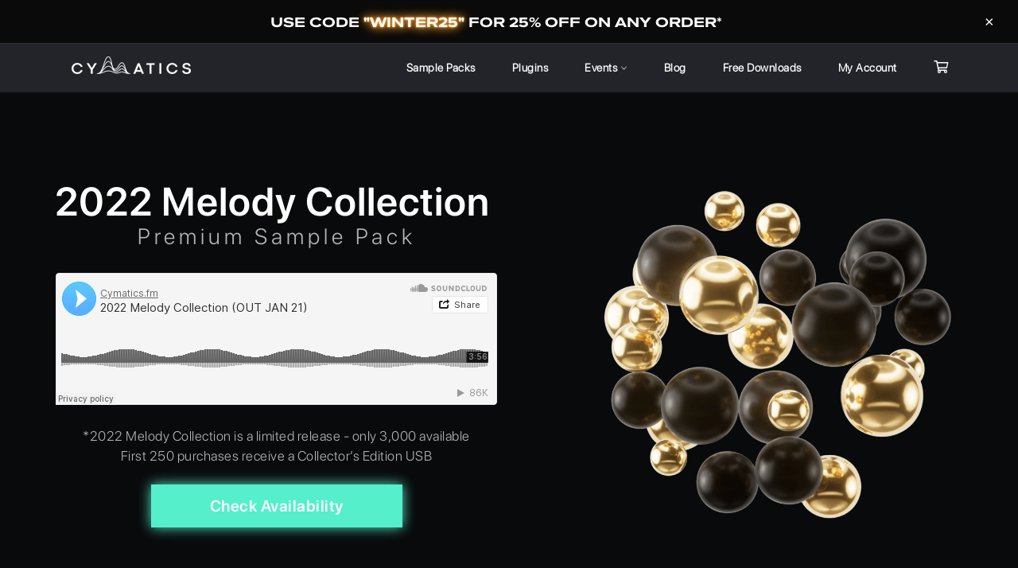

--- FILE ---
content_type: text/html; charset=utf-8
request_url: https://cymatics.fm/pages/2022-melody-collection
body_size: 59334
content:
<!doctype html>
<html class="no-js" lang="en">
<head>
<link rel='preconnect dns-prefetch' href='https://api.config-security.com/' crossorigin />
<link rel='preconnect dns-prefetch' href='https://conf.config-security.com/' crossorigin />
<link rel='preconnect dns-prefetch' href='https://whale.camera/' crossorigin />
<script>
/* >> TriplePixel :: start*/
window.TriplePixelData={TripleName:"cymatics-fm.myshopify.com",ver:"2.12",plat:"SHOPIFY",isHeadless:false},function(W,H,A,L,E,_,B,N){function O(U,T,P,H,R){void 0===R&&(R=!1),H=new XMLHttpRequest,P?(H.open("POST",U,!0),H.setRequestHeader("Content-Type","text/plain")):H.open("GET",U,!0),H.send(JSON.stringify(P||{})),H.onreadystatechange=function(){4===H.readyState&&200===H.status?(R=H.responseText,U.includes(".txt")?eval(R):P||(N[B]=R)):(299<H.status||H.status<200)&&T&&!R&&(R=!0,O(U,T-1,P))}}if(N=window,!N[H+"sn"]){N[H+"sn"]=1,L=function(){return Date.now().toString(36)+"_"+Math.random().toString(36)};try{A.setItem(H,1+(0|A.getItem(H)||0)),(E=JSON.parse(A.getItem(H+"U")||"[]")).push({u:location.href,r:document.referrer,t:Date.now(),id:L()}),A.setItem(H+"U",JSON.stringify(E))}catch(e){}var i,m,p;A.getItem('"!nC`')||(_=A,A=N,A[H]||(E=A[H]=function(t,e,a){return void 0===a&&(a=[]),"State"==t?E.s:(W=L(),(E._q=E._q||[]).push([W,t,e].concat(a)),W)},E.s="Installed",E._q=[],E.ch=W,B="configSecurityConfModel",N[B]=1,O("https://conf.config-security.com/model",5),i=L(),m=A[atob("c2NyZWVu")],_.setItem("di_pmt_wt",i),p={id:i,action:"profile",avatar:_.getItem("auth-security_rand_salt_"),time:m[atob("d2lkdGg=")]+":"+m[atob("aGVpZ2h0")],host:A.TriplePixelData.TripleName,plat:A.TriplePixelData.plat,url:window.location.href,ref:document.referrer,ver:A.TriplePixelData.ver},O("https://api.config-security.com/event",5,p),O("https://whale.camera/live/dot.txt",5)))}}("","TriplePixel",localStorage);
/* << TriplePixel :: end*/
</script>

  <meta charset="utf-8">
  <meta http-equiv="X-UA-Compatible" content="IE=edge,chrome=1">
  <meta name="viewport" content="width=device-width, initial-scale=1.0, maximum-scale=1.0, user-scalable=no">
  <meta name="theme-color" content="#232429">

  
<script>
	window.StoreCreditInit = {
		shop: 'cymatics-fm.myshopify.com',
		cashback_widget_status: 0
	}
</script>




  <script type="text/javascript" src="https://creditsyard.com/js/integrations/script.js?v=318"></script>
  <style>
    [data-creditsyard-loading="1"] .apply-credit::after {
        font-family: proxima-nova-wide, sans-serif;
        content: " Applying store credit,\A you will be automatically redirected to checkout...";
        display: block;
        font-size: 24px;
        margin-top: 23px;
        white-space: pre;
        color: #F5F5F5;
        text-align: center;
    }  


  
      #NavDrawer{
        z-index: 999999999!important;
      }
  </style>

<!-- Google Optimize Code -->
<script src="https://www.googleoptimize.com/optimize.js?id=OPT-KCGNCWD"></script>
<!-- End Google Optimize Code -->


<!-- Wholesale lock code -->

 

  

  
  

  
    <link rel="shortcut icon" href="//cymatics.fm/cdn/shop/files/favicon_32x32.png?v=1613761897" type="image/png">
  

  <link rel="canonical" href="https://cymatics.fm/pages/2022-melody-collection">
  <title>
  2022 Melody Collection &ndash; Cymatics.fm
  </title>

  




  <!-- /snippets/social-meta-tags.liquid -->




<meta property="og:site_name" content="Cymatics.fm">
<meta property="og:url" content="https://cymatics.fm/pages/2022-melody-collection">
<meta property="og:title" content="2022 Melody Collection">
<meta property="og:type" content="website">
<meta property="og:description" content="The #1 site for Samplepacks, Plugins &amp; more. Find your sound, and take your music production to the next level today!">





<meta name="twitter:card" content="summary_large_image">
<meta name="twitter:title" content="2022 Melody Collection">
<meta name="twitter:description" content="The #1 site for Samplepacks, Plugins &amp; more. Find your sound, and take your music production to the next level today!">


  <script>
    document.documentElement.className = document.documentElement.className.replace('no-js', 'js');
  </script>

  <link href="//cymatics.fm/cdn/shop/t/9/assets/theme.scss.css?v=34360954757944705381762791177" rel="stylesheet" type="text/css" media="all" />
  <link href="https://stackpath.bootstrapcdn.com/bootstrap/4.2.1/css/bootstrap.min.css" rel="stylesheet" type="text/css" media="all" />
  <link href="//cymatics.fm/cdn/shop/t/9/assets/landing-product.page.scss.css?v=102970628425450879631687186393" rel="stylesheet" type="text/css" media="all" />
  <link href="//cymatics.fm/cdn/shop/t/9/assets/omega-product.page.scss.css?v=77764254714539795501551134416" rel="stylesheet" type="text/css" media="all" />
  <link href="//cymatics.fm/cdn/shop/t/9/assets/cookietimer.css?v=129376206203007193931551120239" rel="stylesheet" type="text/css" media="all" />
  <link href="//cymatics.fm/cdn/shop/t/9/assets/judgeme_core.scss.css?v=162176918581591073221645760350" rel="stylesheet" type="text/css" media="all" />
  <link href="//cymatics.fm/cdn/shop/t/9/assets/luxbar.min.css?v=155755258595468753451702666080" rel="stylesheet" type="text/css" media="all" />
  <script src="https://kit.fontawesome.com/cfb25812dd.js" crossorigin="anonymous"></script>
  

  <script>
    window.theme = window.theme || {};

    theme.strings = {
      stockAvailable: "1 available",
      addToCart: "Add to Cart",
      soldOut: "Sold Out",
      unavailable: "Unavailable",
      noStockAvailable: "The item could not be added to your cart because there are not enough in stock.",
      willNotShipUntil: "Will not ship until [date]",
      willBeInStockAfter: "Will be in stock after [date]",
      totalCartDiscount: "You're saving [savings]",
      addressError: "Error looking up that address",
      addressNoResults: "No results for that address",
      addressQueryLimit: "You have exceeded the Google API usage limit. Consider upgrading to a \u003ca href=\"https:\/\/developers.google.com\/maps\/premium\/usage-limits\"\u003ePremium Plan\u003c\/a\u003e.",
      authError: "There was a problem authenticating your Google Maps API Key."
    };
  </script>

  <script src="//cymatics.fm/cdn/shop/t/9/assets/lazysizes.min.js?v=56045284683979784691548341216" async="async"></script>

  

  <script src="//cymatics.fm/cdn/shop/t/9/assets/vendor.js?v=39418018684300761971548341196" defer="defer"></script>

  

  <script src="//cymatics.fm/cdn/shop/t/9/assets/theme.js?v=20392994723478465591602175995" defer="defer"></script>

  <script src="https://code.jquery.com/jquery-3.3.1.slim.min.js" type="text/javascript"></script>
  <script src="//cymatics.fm/cdn/shop/t/9/assets/wavesurfer-java.js?v=43007981164313532401552494746"></script>
  <script src="//ajax.googleapis.com/ajax/libs/jquery/1.9.0/jquery.js" type="text/javascript"></script>
  <script src="//cymatics.fm/cdn/shop/t/9/assets/jquery.countdown.min.js?v=45918477624098663751553267512" ></script>
  <script src="https://cdnjs.cloudflare.com/ajax/libs/popper.js/1.14.6/umd/popper.min.js" type="text/javascript"></script>
  <script src="https://stackpath.bootstrapcdn.com/bootstrap/4.2.1/js/bootstrap.min.js" type="text/javascript"></script>
  <script src="//cymatics.fm/cdn/shop/t/9/assets/jquery.cookies.2.2.0.js?v=152631548709631126511551120204" defer="defer"></script>
  <script src="//cymatics.fm/cdn/shop/t/9/assets/cookietimer.js?v=133748550244279052621551120294" defer="defer"></script>

  <script type='text/javascript' src='https://cymatics.fm/apps/wlm/js/wlm-1.1.js'></script>


 
 









<style type="text/css">.wlm-message-pnf{text-align:center;}#wlm-pwd-form {padding: 30px 0;text-align: center}#wlm-wrapper,.wlm-form-holder {display: inline-block}#wlm-pwd-error {display: none;color: #fb8077;text-align: left}#wlm-pwd-error.wlm-error {border: 1px solid #fb8077}#wlm-pwd-form-button {display: inline-block!important;height: auto!important;padding: 8px 15px!important;background: #777;border-radius: 3px!important;color: #fff!important;text-decoration: none!important;vertical-align: top}.wlm-instantclick-fix,.wlm-item-selector {position: absolute;z-index: -999;display: none;height: 0;width: 0;font-size: 0;line-height: 0}</style>














































        
      <script type='text/javascript'>
      
        wlm.navigateByLocation();
      
      wlm.jq(document).ready(function(){
        wlm.removeLinks();
      });
    </script>
    
    
        
    
  <script>window.performance && window.performance.mark && window.performance.mark('shopify.content_for_header.start');</script><meta name="google-site-verification" content="voT2X13qwdnLBMwWTv6BYT4anehopGyoSAOOWz_Tt6Y">
<meta id="shopify-digital-wallet" name="shopify-digital-wallet" content="/12976980032/digital_wallets/dialog">
<meta name="shopify-checkout-api-token" content="a00fb28f63a3aeaa5d6da5ac722186cd">
<meta id="in-context-paypal-metadata" data-shop-id="12976980032" data-venmo-supported="false" data-environment="production" data-locale="en_US" data-paypal-v4="true" data-currency="USD">
<script async="async" src="/checkouts/internal/preloads.js?locale=en-US"></script>
<link rel="preconnect" href="https://shop.app" crossorigin="anonymous">
<script async="async" src="https://shop.app/checkouts/internal/preloads.js?locale=en-US&shop_id=12976980032" crossorigin="anonymous"></script>
<script id="apple-pay-shop-capabilities" type="application/json">{"shopId":12976980032,"countryCode":"US","currencyCode":"USD","merchantCapabilities":["supports3DS"],"merchantId":"gid:\/\/shopify\/Shop\/12976980032","merchantName":"Cymatics.fm","requiredBillingContactFields":["postalAddress","email"],"requiredShippingContactFields":["postalAddress","email"],"shippingType":"shipping","supportedNetworks":["visa","masterCard","amex","discover","elo","jcb"],"total":{"type":"pending","label":"Cymatics.fm","amount":"1.00"},"shopifyPaymentsEnabled":true,"supportsSubscriptions":true}</script>
<script id="shopify-features" type="application/json">{"accessToken":"a00fb28f63a3aeaa5d6da5ac722186cd","betas":["rich-media-storefront-analytics"],"domain":"cymatics.fm","predictiveSearch":true,"shopId":12976980032,"locale":"en"}</script>
<script>var Shopify = Shopify || {};
Shopify.shop = "cymatics-fm.myshopify.com";
Shopify.locale = "en";
Shopify.currency = {"active":"USD","rate":"1.0"};
Shopify.country = "US";
Shopify.theme = {"name":"Live","id":69309857856,"schema_name":"Venture","schema_version":"8.0.2","theme_store_id":775,"role":"main"};
Shopify.theme.handle = "null";
Shopify.theme.style = {"id":null,"handle":null};
Shopify.cdnHost = "cymatics.fm/cdn";
Shopify.routes = Shopify.routes || {};
Shopify.routes.root = "/";</script>
<script type="module">!function(o){(o.Shopify=o.Shopify||{}).modules=!0}(window);</script>
<script>!function(o){function n(){var o=[];function n(){o.push(Array.prototype.slice.apply(arguments))}return n.q=o,n}var t=o.Shopify=o.Shopify||{};t.loadFeatures=n(),t.autoloadFeatures=n()}(window);</script>
<script>
  window.ShopifyPay = window.ShopifyPay || {};
  window.ShopifyPay.apiHost = "shop.app\/pay";
  window.ShopifyPay.redirectState = null;
</script>
<script id="shop-js-analytics" type="application/json">{"pageType":"page"}</script>
<script defer="defer" async type="module" src="//cymatics.fm/cdn/shopifycloud/shop-js/modules/v2/client.init-shop-cart-sync_BdyHc3Nr.en.esm.js"></script>
<script defer="defer" async type="module" src="//cymatics.fm/cdn/shopifycloud/shop-js/modules/v2/chunk.common_Daul8nwZ.esm.js"></script>
<script type="module">
  await import("//cymatics.fm/cdn/shopifycloud/shop-js/modules/v2/client.init-shop-cart-sync_BdyHc3Nr.en.esm.js");
await import("//cymatics.fm/cdn/shopifycloud/shop-js/modules/v2/chunk.common_Daul8nwZ.esm.js");

  window.Shopify.SignInWithShop?.initShopCartSync?.({"fedCMEnabled":true,"windoidEnabled":true});

</script>
<script>
  window.Shopify = window.Shopify || {};
  if (!window.Shopify.featureAssets) window.Shopify.featureAssets = {};
  window.Shopify.featureAssets['shop-js'] = {"shop-cart-sync":["modules/v2/client.shop-cart-sync_QYOiDySF.en.esm.js","modules/v2/chunk.common_Daul8nwZ.esm.js"],"init-fed-cm":["modules/v2/client.init-fed-cm_DchLp9rc.en.esm.js","modules/v2/chunk.common_Daul8nwZ.esm.js"],"shop-button":["modules/v2/client.shop-button_OV7bAJc5.en.esm.js","modules/v2/chunk.common_Daul8nwZ.esm.js"],"init-windoid":["modules/v2/client.init-windoid_DwxFKQ8e.en.esm.js","modules/v2/chunk.common_Daul8nwZ.esm.js"],"shop-cash-offers":["modules/v2/client.shop-cash-offers_DWtL6Bq3.en.esm.js","modules/v2/chunk.common_Daul8nwZ.esm.js","modules/v2/chunk.modal_CQq8HTM6.esm.js"],"shop-toast-manager":["modules/v2/client.shop-toast-manager_CX9r1SjA.en.esm.js","modules/v2/chunk.common_Daul8nwZ.esm.js"],"init-shop-email-lookup-coordinator":["modules/v2/client.init-shop-email-lookup-coordinator_UhKnw74l.en.esm.js","modules/v2/chunk.common_Daul8nwZ.esm.js"],"pay-button":["modules/v2/client.pay-button_DzxNnLDY.en.esm.js","modules/v2/chunk.common_Daul8nwZ.esm.js"],"avatar":["modules/v2/client.avatar_BTnouDA3.en.esm.js"],"init-shop-cart-sync":["modules/v2/client.init-shop-cart-sync_BdyHc3Nr.en.esm.js","modules/v2/chunk.common_Daul8nwZ.esm.js"],"shop-login-button":["modules/v2/client.shop-login-button_D8B466_1.en.esm.js","modules/v2/chunk.common_Daul8nwZ.esm.js","modules/v2/chunk.modal_CQq8HTM6.esm.js"],"init-customer-accounts-sign-up":["modules/v2/client.init-customer-accounts-sign-up_C8fpPm4i.en.esm.js","modules/v2/client.shop-login-button_D8B466_1.en.esm.js","modules/v2/chunk.common_Daul8nwZ.esm.js","modules/v2/chunk.modal_CQq8HTM6.esm.js"],"init-shop-for-new-customer-accounts":["modules/v2/client.init-shop-for-new-customer-accounts_CVTO0Ztu.en.esm.js","modules/v2/client.shop-login-button_D8B466_1.en.esm.js","modules/v2/chunk.common_Daul8nwZ.esm.js","modules/v2/chunk.modal_CQq8HTM6.esm.js"],"init-customer-accounts":["modules/v2/client.init-customer-accounts_dRgKMfrE.en.esm.js","modules/v2/client.shop-login-button_D8B466_1.en.esm.js","modules/v2/chunk.common_Daul8nwZ.esm.js","modules/v2/chunk.modal_CQq8HTM6.esm.js"],"shop-follow-button":["modules/v2/client.shop-follow-button_CkZpjEct.en.esm.js","modules/v2/chunk.common_Daul8nwZ.esm.js","modules/v2/chunk.modal_CQq8HTM6.esm.js"],"lead-capture":["modules/v2/client.lead-capture_BntHBhfp.en.esm.js","modules/v2/chunk.common_Daul8nwZ.esm.js","modules/v2/chunk.modal_CQq8HTM6.esm.js"],"checkout-modal":["modules/v2/client.checkout-modal_CfxcYbTm.en.esm.js","modules/v2/chunk.common_Daul8nwZ.esm.js","modules/v2/chunk.modal_CQq8HTM6.esm.js"],"shop-login":["modules/v2/client.shop-login_Da4GZ2H6.en.esm.js","modules/v2/chunk.common_Daul8nwZ.esm.js","modules/v2/chunk.modal_CQq8HTM6.esm.js"],"payment-terms":["modules/v2/client.payment-terms_MV4M3zvL.en.esm.js","modules/v2/chunk.common_Daul8nwZ.esm.js","modules/v2/chunk.modal_CQq8HTM6.esm.js"]};
</script>
<script>(function() {
  var isLoaded = false;
  function asyncLoad() {
    if (isLoaded) return;
    isLoaded = true;
    var urls = ["https:\/\/static.rechargecdn.com\/assets\/js\/widget.min.js?shop=cymatics-fm.myshopify.com","https:\/\/timer.perfect-app.app\/storefront-script\/cymatics-fm.myshopify.com.js?shop=cymatics-fm.myshopify.com\u0026shop=cymatics-fm.myshopify.com","https:\/\/creditsyard.com\/js\/integrations\/script.js?shop=cymatics-fm.myshopify.com","https:\/\/cdn.pushowl.com\/latest\/sdks\/pushowl-shopify.js?subdomain=cymatics-fm\u0026environment=production\u0026guid=8ea8caa0-8f7e-40cf-a715-91b2d8cc17ac\u0026shop=cymatics-fm.myshopify.com"];
    for (var i = 0; i < urls.length; i++) {
      var s = document.createElement('script');
      s.type = 'text/javascript';
      s.async = true;
      s.src = urls[i];
      var x = document.getElementsByTagName('script')[0];
      x.parentNode.insertBefore(s, x);
    }
  };
  if(window.attachEvent) {
    window.attachEvent('onload', asyncLoad);
  } else {
    window.addEventListener('load', asyncLoad, false);
  }
})();</script>
<script id="__st">var __st={"a":12976980032,"offset":-18000,"reqid":"1afa49b3-fbc0-4e48-813c-57577ef8ee30-1768948923","pageurl":"cymatics.fm\/pages\/2022-melody-collection","s":"pages-82686967893","u":"40be55e4a06f","p":"page","rtyp":"page","rid":82686967893};</script>
<script>window.ShopifyPaypalV4VisibilityTracking = true;</script>
<script id="captcha-bootstrap">!function(){'use strict';const t='contact',e='account',n='new_comment',o=[[t,t],['blogs',n],['comments',n],[t,'customer']],c=[[e,'customer_login'],[e,'guest_login'],[e,'recover_customer_password'],[e,'create_customer']],r=t=>t.map((([t,e])=>`form[action*='/${t}']:not([data-nocaptcha='true']) input[name='form_type'][value='${e}']`)).join(','),a=t=>()=>t?[...document.querySelectorAll(t)].map((t=>t.form)):[];function s(){const t=[...o],e=r(t);return a(e)}const i='password',u='form_key',d=['recaptcha-v3-token','g-recaptcha-response','h-captcha-response',i],f=()=>{try{return window.sessionStorage}catch{return}},m='__shopify_v',_=t=>t.elements[u];function p(t,e,n=!1){try{const o=window.sessionStorage,c=JSON.parse(o.getItem(e)),{data:r}=function(t){const{data:e,action:n}=t;return t[m]||n?{data:e,action:n}:{data:t,action:n}}(c);for(const[e,n]of Object.entries(r))t.elements[e]&&(t.elements[e].value=n);n&&o.removeItem(e)}catch(o){console.error('form repopulation failed',{error:o})}}const l='form_type',E='cptcha';function T(t){t.dataset[E]=!0}const w=window,h=w.document,L='Shopify',v='ce_forms',y='captcha';let A=!1;((t,e)=>{const n=(g='f06e6c50-85a8-45c8-87d0-21a2b65856fe',I='https://cdn.shopify.com/shopifycloud/storefront-forms-hcaptcha/ce_storefront_forms_captcha_hcaptcha.v1.5.2.iife.js',D={infoText:'Protected by hCaptcha',privacyText:'Privacy',termsText:'Terms'},(t,e,n)=>{const o=w[L][v],c=o.bindForm;if(c)return c(t,g,e,D).then(n);var r;o.q.push([[t,g,e,D],n]),r=I,A||(h.body.append(Object.assign(h.createElement('script'),{id:'captcha-provider',async:!0,src:r})),A=!0)});var g,I,D;w[L]=w[L]||{},w[L][v]=w[L][v]||{},w[L][v].q=[],w[L][y]=w[L][y]||{},w[L][y].protect=function(t,e){n(t,void 0,e),T(t)},Object.freeze(w[L][y]),function(t,e,n,w,h,L){const[v,y,A,g]=function(t,e,n){const i=e?o:[],u=t?c:[],d=[...i,...u],f=r(d),m=r(i),_=r(d.filter((([t,e])=>n.includes(e))));return[a(f),a(m),a(_),s()]}(w,h,L),I=t=>{const e=t.target;return e instanceof HTMLFormElement?e:e&&e.form},D=t=>v().includes(t);t.addEventListener('submit',(t=>{const e=I(t);if(!e)return;const n=D(e)&&!e.dataset.hcaptchaBound&&!e.dataset.recaptchaBound,o=_(e),c=g().includes(e)&&(!o||!o.value);(n||c)&&t.preventDefault(),c&&!n&&(function(t){try{if(!f())return;!function(t){const e=f();if(!e)return;const n=_(t);if(!n)return;const o=n.value;o&&e.removeItem(o)}(t);const e=Array.from(Array(32),(()=>Math.random().toString(36)[2])).join('');!function(t,e){_(t)||t.append(Object.assign(document.createElement('input'),{type:'hidden',name:u})),t.elements[u].value=e}(t,e),function(t,e){const n=f();if(!n)return;const o=[...t.querySelectorAll(`input[type='${i}']`)].map((({name:t})=>t)),c=[...d,...o],r={};for(const[a,s]of new FormData(t).entries())c.includes(a)||(r[a]=s);n.setItem(e,JSON.stringify({[m]:1,action:t.action,data:r}))}(t,e)}catch(e){console.error('failed to persist form',e)}}(e),e.submit())}));const S=(t,e)=>{t&&!t.dataset[E]&&(n(t,e.some((e=>e===t))),T(t))};for(const o of['focusin','change'])t.addEventListener(o,(t=>{const e=I(t);D(e)&&S(e,y())}));const B=e.get('form_key'),M=e.get(l),P=B&&M;t.addEventListener('DOMContentLoaded',(()=>{const t=y();if(P)for(const e of t)e.elements[l].value===M&&p(e,B);[...new Set([...A(),...v().filter((t=>'true'===t.dataset.shopifyCaptcha))])].forEach((e=>S(e,t)))}))}(h,new URLSearchParams(w.location.search),n,t,e,['guest_login'])})(!0,!1)}();</script>
<script integrity="sha256-4kQ18oKyAcykRKYeNunJcIwy7WH5gtpwJnB7kiuLZ1E=" data-source-attribution="shopify.loadfeatures" defer="defer" src="//cymatics.fm/cdn/shopifycloud/storefront/assets/storefront/load_feature-a0a9edcb.js" crossorigin="anonymous"></script>
<script crossorigin="anonymous" defer="defer" src="//cymatics.fm/cdn/shopifycloud/storefront/assets/shopify_pay/storefront-65b4c6d7.js?v=20250812"></script>
<script data-source-attribution="shopify.dynamic_checkout.dynamic.init">var Shopify=Shopify||{};Shopify.PaymentButton=Shopify.PaymentButton||{isStorefrontPortableWallets:!0,init:function(){window.Shopify.PaymentButton.init=function(){};var t=document.createElement("script");t.src="https://cymatics.fm/cdn/shopifycloud/portable-wallets/latest/portable-wallets.en.js",t.type="module",document.head.appendChild(t)}};
</script>
<script data-source-attribution="shopify.dynamic_checkout.buyer_consent">
  function portableWalletsHideBuyerConsent(e){var t=document.getElementById("shopify-buyer-consent"),n=document.getElementById("shopify-subscription-policy-button");t&&n&&(t.classList.add("hidden"),t.setAttribute("aria-hidden","true"),n.removeEventListener("click",e))}function portableWalletsShowBuyerConsent(e){var t=document.getElementById("shopify-buyer-consent"),n=document.getElementById("shopify-subscription-policy-button");t&&n&&(t.classList.remove("hidden"),t.removeAttribute("aria-hidden"),n.addEventListener("click",e))}window.Shopify?.PaymentButton&&(window.Shopify.PaymentButton.hideBuyerConsent=portableWalletsHideBuyerConsent,window.Shopify.PaymentButton.showBuyerConsent=portableWalletsShowBuyerConsent);
</script>
<script data-source-attribution="shopify.dynamic_checkout.cart.bootstrap">document.addEventListener("DOMContentLoaded",(function(){function t(){return document.querySelector("shopify-accelerated-checkout-cart, shopify-accelerated-checkout")}if(t())Shopify.PaymentButton.init();else{new MutationObserver((function(e,n){t()&&(Shopify.PaymentButton.init(),n.disconnect())})).observe(document.body,{childList:!0,subtree:!0})}}));
</script>
<link id="shopify-accelerated-checkout-styles" rel="stylesheet" media="screen" href="https://cymatics.fm/cdn/shopifycloud/portable-wallets/latest/accelerated-checkout-backwards-compat.css" crossorigin="anonymous">
<style id="shopify-accelerated-checkout-cart">
        #shopify-buyer-consent {
  margin-top: 1em;
  display: inline-block;
  width: 100%;
}

#shopify-buyer-consent.hidden {
  display: none;
}

#shopify-subscription-policy-button {
  background: none;
  border: none;
  padding: 0;
  text-decoration: underline;
  font-size: inherit;
  cursor: pointer;
}

#shopify-subscription-policy-button::before {
  box-shadow: none;
}

      </style>

<script>window.performance && window.performance.mark && window.performance.mark('shopify.content_for_header.end');</script>

  
<!-- Start of Judge.me Core -->
<link rel="dns-prefetch" href="https://cdn.judge.me/">
<script data-cfasync='false' class='jdgm-settings-script'>window.jdgmSettings={"pagination":5,"disable_web_reviews":false,"badge_no_review_text":"No reviews","badge_n_reviews_text":"{{ n }} review/reviews","badge_star_color":"#fbcd0a","hide_badge_preview_if_no_reviews":true,"badge_hide_text":false,"enforce_center_preview_badge":false,"widget_title":"Customer Reviews","widget_open_form_text":"Write a review","widget_close_form_text":"Cancel review","widget_refresh_page_text":"Refresh page","widget_summary_text":"Based on {{ number_of_reviews }} review/reviews","widget_no_review_text":"Be the first to write a review","widget_name_field_text":"Display name","widget_verified_name_field_text":"Verified Name (public)","widget_name_placeholder_text":"Display name","widget_required_field_error_text":"This field is required.","widget_email_field_text":"Email address","widget_verified_email_field_text":"Verified Email (private, can not be edited)","widget_email_placeholder_text":"Your email address","widget_email_field_error_text":"Please enter a valid email address.","widget_rating_field_text":"Rating","widget_review_title_field_text":"Review Title","widget_review_title_placeholder_text":"Give your review a title","widget_review_body_field_text":"Review content","widget_review_body_placeholder_text":"Start writing here...","widget_pictures_field_text":"Picture/Video (optional)","widget_submit_review_text":"Submit Review","widget_submit_verified_review_text":"Submit Verified Review","widget_submit_success_msg_with_auto_publish":"Thank you! Please refresh the page in a few moments to see your review. You can remove or edit your review by logging into \u003ca href='https://judge.me/login' target='_blank' rel='nofollow noopener'\u003eJudge.me\u003c/a\u003e","widget_submit_success_msg_no_auto_publish":"Thank you for leaving a review!","widget_show_default_reviews_out_of_total_text":"Showing {{ n_reviews_shown }} out of {{ n_reviews }} reviews.","widget_show_all_link_text":"Show all","widget_show_less_link_text":"Show less","widget_author_said_text":"{{ reviewer_name }} said:","widget_days_text":"{{ n }} days ago","widget_weeks_text":"{{ n }} week/weeks ago","widget_months_text":"{{ n }} month/months ago","widget_years_text":"{{ n }} year/years ago","widget_yesterday_text":"Yesterday","widget_today_text":"Today","widget_replied_text":"\u003e\u003e {{ shop_name }} replied:","widget_read_more_text":"Read more","widget_reviewer_name_as_initial":"","widget_rating_filter_color":"","widget_rating_filter_see_all_text":"See all reviews","widget_sorting_most_recent_text":"Most Recent","widget_sorting_highest_rating_text":"Highest Rating","widget_sorting_lowest_rating_text":"Lowest Rating","widget_sorting_with_pictures_text":"Only Pictures","widget_sorting_most_helpful_text":"Most Helpful","widget_open_question_form_text":"Ask a question","widget_reviews_subtab_text":"Reviews","widget_questions_subtab_text":"Questions","widget_question_label_text":"Question","widget_answer_label_text":"Answer","widget_question_placeholder_text":"Write your question here","widget_submit_question_text":"Submit Question","widget_question_submit_success_text":"Thank you for your question! We will notify you once it gets answered.","widget_star_color":"#fbcd0a","verified_badge_text":"Verified","verified_badge_bg_color":"","verified_badge_text_color":"","verified_badge_placement":"left-of-reviewer-name","widget_review_max_height":"","widget_hide_border":false,"widget_social_share":false,"widget_thumb":true,"widget_review_location_show":false,"widget_location_format":"country_iso_code","all_reviews_include_out_of_store_products":true,"all_reviews_out_of_store_text":"(out of store)","all_reviews_pagination":100,"all_reviews_product_name_prefix_text":"about","enable_review_pictures":false,"enable_question_anwser":true,"widget_theme":"","review_date_format":"mm/dd/yyyy","default_sort_method":"most-recent","widget_product_reviews_subtab_text":"Product Reviews","widget_shop_reviews_subtab_text":"Shop Reviews","widget_other_products_reviews_text":"Reviews for other products","widget_store_reviews_subtab_text":"Store reviews","widget_no_store_reviews_text":"This store hasn't received any reviews yet","widget_web_restriction_product_reviews_text":"This product hasn't received any reviews yet","widget_no_items_text":"No items found","widget_show_more_text":"Show more","widget_write_a_store_review_text":"Write a Store Review","widget_other_languages_heading":"Reviews in Other Languages","widget_translate_review_text":"Translate review to {{ language }}","widget_translating_review_text":"Translating...","widget_show_original_translation_text":"Show original ({{ language }})","widget_translate_review_failed_text":"Review couldn't be translated.","widget_translate_review_retry_text":"Retry","widget_translate_review_try_again_later_text":"Try again later","show_product_url_for_grouped_product":false,"widget_sorting_pictures_first_text":"Pictures First","show_pictures_on_all_rev_page_mobile":false,"show_pictures_on_all_rev_page_desktop":false,"floating_tab_hide_mobile_install_preference":false,"floating_tab_button_name":"★ Reviews","floating_tab_title":"Let customers speak for us","floating_tab_button_color":"","floating_tab_button_background_color":"","floating_tab_url":"","floating_tab_url_enabled":false,"floating_tab_tab_style":"text","all_reviews_text_badge_text":"Customers rate us {{ shop.metafields.judgeme.all_reviews_rating | round: 1 }}/5 based on {{ shop.metafields.judgeme.all_reviews_count }} reviews.","all_reviews_text_badge_text_branded_style":"{{ shop.metafields.judgeme.all_reviews_rating | round: 1 }} out of 5 stars based on {{ shop.metafields.judgeme.all_reviews_count }} reviews","is_all_reviews_text_badge_a_link":false,"show_stars_for_all_reviews_text_badge":false,"all_reviews_text_badge_url":"","all_reviews_text_style":"text","all_reviews_text_color_style":"judgeme_brand_color","all_reviews_text_color":"#108474","all_reviews_text_show_jm_brand":true,"featured_carousel_show_header":true,"featured_carousel_title":"Let customers speak for us","testimonials_carousel_title":"Customers are saying","videos_carousel_title":"Real customer stories","cards_carousel_title":"Customers are saying","featured_carousel_count_text":"from {{ n }} reviews","featured_carousel_add_link_to_all_reviews_page":false,"featured_carousel_url":"","featured_carousel_show_images":true,"featured_carousel_autoslide_interval":5,"featured_carousel_arrows_on_the_sides":false,"featured_carousel_height":250,"featured_carousel_width":80,"featured_carousel_image_size":0,"featured_carousel_image_height":250,"featured_carousel_arrow_color":"#eeeeee","verified_count_badge_style":"vintage","verified_count_badge_orientation":"horizontal","verified_count_badge_color_style":"judgeme_brand_color","verified_count_badge_color":"#108474","is_verified_count_badge_a_link":false,"verified_count_badge_url":"","verified_count_badge_show_jm_brand":true,"widget_rating_preset_default":5,"widget_first_sub_tab":"product-reviews","widget_show_histogram":true,"widget_histogram_use_custom_color":false,"widget_pagination_use_custom_color":false,"widget_star_use_custom_color":true,"widget_verified_badge_use_custom_color":false,"widget_write_review_use_custom_color":false,"picture_reminder_submit_button":"Upload Pictures","enable_review_videos":false,"mute_video_by_default":false,"widget_sorting_videos_first_text":"Videos First","widget_review_pending_text":"Pending","featured_carousel_items_for_large_screen":3,"social_share_options_order":"Facebook,Twitter","remove_microdata_snippet":false,"disable_json_ld":false,"enable_json_ld_products":false,"preview_badge_show_question_text":true,"preview_badge_no_question_text":"No questions","preview_badge_n_question_text":"{{ number_of_questions }} question/questions","qa_badge_show_icon":true,"qa_badge_icon_color":"#ffffff","qa_badge_position":"same-row","remove_judgeme_branding":true,"widget_add_search_bar":false,"widget_search_bar_placeholder":"Search","widget_sorting_verified_only_text":"Verified only","featured_carousel_theme":"default","featured_carousel_show_rating":true,"featured_carousel_show_title":true,"featured_carousel_show_body":true,"featured_carousel_show_date":false,"featured_carousel_show_reviewer":true,"featured_carousel_show_product":false,"featured_carousel_header_background_color":"#108474","featured_carousel_header_text_color":"#ffffff","featured_carousel_name_product_separator":"reviewed","featured_carousel_full_star_background":"#108474","featured_carousel_empty_star_background":"#dadada","featured_carousel_vertical_theme_background":"#f9fafb","featured_carousel_verified_badge_enable":false,"featured_carousel_verified_badge_color":"#108474","featured_carousel_border_style":"round","featured_carousel_review_line_length_limit":3,"featured_carousel_more_reviews_button_text":"Read more reviews","featured_carousel_view_product_button_text":"View product","all_reviews_page_load_reviews_on":"scroll","all_reviews_page_load_more_text":"Load More Reviews","disable_fb_tab_reviews":false,"enable_ajax_cdn_cache":false,"widget_public_name_text":"displayed publicly like","default_reviewer_name":"John Smith","default_reviewer_name_has_non_latin":true,"widget_reviewer_anonymous":"Anonymous","medals_widget_title":"Judge.me Review Medals","medals_widget_background_color":"#f9fafb","medals_widget_position":"footer_all_pages","medals_widget_border_color":"#f9fafb","medals_widget_verified_text_position":"left","medals_widget_use_monochromatic_version":false,"medals_widget_elements_color":"#108474","show_reviewer_avatar":true,"widget_invalid_yt_video_url_error_text":"Not a YouTube video URL","widget_max_length_field_error_text":"Please enter no more than {0} characters.","widget_show_country_flag":false,"widget_show_collected_via_shop_app":true,"widget_verified_by_shop_badge_style":"light","widget_verified_by_shop_text":"Verified by Shop","widget_show_photo_gallery":false,"widget_load_with_code_splitting":true,"widget_ugc_install_preference":false,"widget_ugc_title":"Made by us, Shared by you","widget_ugc_subtitle":"Tag us to see your picture featured in our page","widget_ugc_arrows_color":"#ffffff","widget_ugc_primary_button_text":"Buy Now","widget_ugc_primary_button_background_color":"#108474","widget_ugc_primary_button_text_color":"#ffffff","widget_ugc_primary_button_border_width":"0","widget_ugc_primary_button_border_style":"none","widget_ugc_primary_button_border_color":"#108474","widget_ugc_primary_button_border_radius":"25","widget_ugc_secondary_button_text":"Load More","widget_ugc_secondary_button_background_color":"#ffffff","widget_ugc_secondary_button_text_color":"#108474","widget_ugc_secondary_button_border_width":"2","widget_ugc_secondary_button_border_style":"solid","widget_ugc_secondary_button_border_color":"#108474","widget_ugc_secondary_button_border_radius":"25","widget_ugc_reviews_button_text":"View Reviews","widget_ugc_reviews_button_background_color":"#ffffff","widget_ugc_reviews_button_text_color":"#108474","widget_ugc_reviews_button_border_width":"2","widget_ugc_reviews_button_border_style":"solid","widget_ugc_reviews_button_border_color":"#108474","widget_ugc_reviews_button_border_radius":"25","widget_ugc_reviews_button_link_to":"judgeme-reviews-page","widget_ugc_show_post_date":true,"widget_ugc_max_width":"800","widget_rating_metafield_value_type":true,"widget_primary_color":"#108474","widget_enable_secondary_color":false,"widget_secondary_color":"#edf5f5","widget_summary_average_rating_text":"{{ average_rating }} out of 5","widget_media_grid_title":"Customer photos \u0026 videos","widget_media_grid_see_more_text":"See more","widget_round_style":false,"widget_show_product_medals":true,"widget_verified_by_judgeme_text":"Verified by Judge.me","widget_show_store_medals":true,"widget_verified_by_judgeme_text_in_store_medals":"Verified by Judge.me","widget_media_field_exceed_quantity_message":"Sorry, we can only accept {{ max_media }} for one review.","widget_media_field_exceed_limit_message":"{{ file_name }} is too large, please select a {{ media_type }} less than {{ size_limit }}MB.","widget_review_submitted_text":"Review Submitted!","widget_question_submitted_text":"Question Submitted!","widget_close_form_text_question":"Cancel","widget_write_your_answer_here_text":"Write your answer here","widget_enabled_branded_link":true,"widget_show_collected_by_judgeme":false,"widget_reviewer_name_color":"","widget_write_review_text_color":"","widget_write_review_bg_color":"","widget_collected_by_judgeme_text":"collected by Judge.me","widget_pagination_type":"load_more","widget_load_more_text":"Load More","widget_load_more_color":"#108474","widget_full_review_text":"Full Review","widget_read_more_reviews_text":"Read More Reviews","widget_read_questions_text":"Read Questions","widget_questions_and_answers_text":"Questions \u0026 Answers","widget_verified_by_text":"Verified by","widget_verified_text":"Verified","widget_number_of_reviews_text":"{{ number_of_reviews }} reviews","widget_back_button_text":"Back","widget_next_button_text":"Next","widget_custom_forms_filter_button":"Filters","custom_forms_style":"vertical","widget_show_review_information":false,"how_reviews_are_collected":"How reviews are collected?","widget_show_review_keywords":false,"widget_gdpr_statement":"How we use your data: We'll only contact you about the review you left, and only if necessary. By submitting your review, you agree to Judge.me's \u003ca href='https://judge.me/terms' target='_blank' rel='nofollow noopener'\u003eterms\u003c/a\u003e, \u003ca href='https://judge.me/privacy' target='_blank' rel='nofollow noopener'\u003eprivacy\u003c/a\u003e and \u003ca href='https://judge.me/content-policy' target='_blank' rel='nofollow noopener'\u003econtent\u003c/a\u003e policies.","widget_multilingual_sorting_enabled":false,"widget_translate_review_content_enabled":false,"widget_translate_review_content_method":"manual","popup_widget_review_selection":"automatically_with_pictures","popup_widget_round_border_style":true,"popup_widget_show_title":true,"popup_widget_show_body":true,"popup_widget_show_reviewer":false,"popup_widget_show_product":true,"popup_widget_show_pictures":true,"popup_widget_use_review_picture":true,"popup_widget_show_on_home_page":true,"popup_widget_show_on_product_page":true,"popup_widget_show_on_collection_page":true,"popup_widget_show_on_cart_page":true,"popup_widget_position":"bottom_left","popup_widget_first_review_delay":5,"popup_widget_duration":5,"popup_widget_interval":5,"popup_widget_review_count":5,"popup_widget_hide_on_mobile":true,"review_snippet_widget_round_border_style":true,"review_snippet_widget_card_color":"#FFFFFF","review_snippet_widget_slider_arrows_background_color":"#FFFFFF","review_snippet_widget_slider_arrows_color":"#000000","review_snippet_widget_star_color":"#108474","show_product_variant":false,"all_reviews_product_variant_label_text":"Variant: ","widget_show_verified_branding":false,"widget_ai_summary_title":"Customers say","widget_ai_summary_disclaimer":"AI-powered review summary based on recent customer reviews","widget_show_ai_summary":false,"widget_show_ai_summary_bg":false,"widget_show_review_title_input":true,"redirect_reviewers_invited_via_email":"review_widget","request_store_review_after_product_review":false,"request_review_other_products_in_order":false,"review_form_color_scheme":"default","review_form_corner_style":"square","review_form_star_color":{},"review_form_text_color":"#333333","review_form_background_color":"#ffffff","review_form_field_background_color":"#fafafa","review_form_button_color":{},"review_form_button_text_color":"#ffffff","review_form_modal_overlay_color":"#000000","review_content_screen_title_text":"How would you rate this product?","review_content_introduction_text":"We would love it if you would share a bit about your experience.","store_review_form_title_text":"How would you rate this store?","store_review_form_introduction_text":"We would love it if you would share a bit about your experience.","show_review_guidance_text":true,"one_star_review_guidance_text":"Poor","five_star_review_guidance_text":"Great","customer_information_screen_title_text":"About you","customer_information_introduction_text":"Please tell us more about you.","custom_questions_screen_title_text":"Your experience in more detail","custom_questions_introduction_text":"Here are a few questions to help us understand more about your experience.","review_submitted_screen_title_text":"Thanks for your review!","review_submitted_screen_thank_you_text":"We are processing it and it will appear on the store soon.","review_submitted_screen_email_verification_text":"Please confirm your email by clicking the link we just sent you. This helps us keep reviews authentic.","review_submitted_request_store_review_text":"Would you like to share your experience of shopping with us?","review_submitted_review_other_products_text":"Would you like to review these products?","store_review_screen_title_text":"Would you like to share your experience of shopping with us?","store_review_introduction_text":"We value your feedback and use it to improve. Please share any thoughts or suggestions you have.","reviewer_media_screen_title_picture_text":"Share a picture","reviewer_media_introduction_picture_text":"Upload a photo to support your review.","reviewer_media_screen_title_video_text":"Share a video","reviewer_media_introduction_video_text":"Upload a video to support your review.","reviewer_media_screen_title_picture_or_video_text":"Share a picture or video","reviewer_media_introduction_picture_or_video_text":"Upload a photo or video to support your review.","reviewer_media_youtube_url_text":"Paste your Youtube URL here","advanced_settings_next_step_button_text":"Next","advanced_settings_close_review_button_text":"Close","modal_write_review_flow":false,"write_review_flow_required_text":"Required","write_review_flow_privacy_message_text":"We respect your privacy.","write_review_flow_anonymous_text":"Post review as anonymous","write_review_flow_visibility_text":"This won't be visible to other customers.","write_review_flow_multiple_selection_help_text":"Select as many as you like","write_review_flow_single_selection_help_text":"Select one option","write_review_flow_required_field_error_text":"This field is required","write_review_flow_invalid_email_error_text":"Please enter a valid email address","write_review_flow_max_length_error_text":"Max. {{ max_length }} characters.","write_review_flow_media_upload_text":"\u003cb\u003eClick to upload\u003c/b\u003e or drag and drop","write_review_flow_gdpr_statement":"We'll only contact you about your review if necessary. By submitting your review, you agree to our \u003ca href='https://judge.me/terms' target='_blank' rel='nofollow noopener'\u003eterms and conditions\u003c/a\u003e and \u003ca href='https://judge.me/privacy' target='_blank' rel='nofollow noopener'\u003eprivacy policy\u003c/a\u003e.","rating_only_reviews_enabled":false,"show_negative_reviews_help_screen":false,"new_review_flow_help_screen_rating_threshold":3,"negative_review_resolution_screen_title_text":"Tell us more","negative_review_resolution_text":"Your experience matters to us. If there were issues with your purchase, we're here to help. Feel free to reach out to us, we'd love the opportunity to make things right.","negative_review_resolution_button_text":"Contact us","negative_review_resolution_proceed_with_review_text":"Leave a review","negative_review_resolution_subject":"Issue with purchase from {{ shop_name }}.{{ order_name }}","preview_badge_collection_page_install_status":false,"widget_review_custom_css":"","preview_badge_custom_css":"","preview_badge_stars_count":"5-stars","featured_carousel_custom_css":"","floating_tab_custom_css":"","all_reviews_widget_custom_css":"","medals_widget_custom_css":"","verified_badge_custom_css":"","all_reviews_text_custom_css":"","transparency_badges_collected_via_store_invite":false,"transparency_badges_from_another_provider":false,"transparency_badges_collected_from_store_visitor":false,"transparency_badges_collected_by_verified_review_provider":false,"transparency_badges_earned_reward":false,"transparency_badges_collected_via_store_invite_text":"Review collected via store invitation","transparency_badges_from_another_provider_text":"Review collected from another provider","transparency_badges_collected_from_store_visitor_text":"Review collected from a store visitor","transparency_badges_written_in_google_text":"Review written in Google","transparency_badges_written_in_etsy_text":"Review written in Etsy","transparency_badges_written_in_shop_app_text":"Review written in Shop App","transparency_badges_earned_reward_text":"Review earned a reward for future purchase","product_review_widget_per_page":8,"widget_store_review_label_text":"Review about the store","checkout_comment_extension_title_on_product_page":"Customer Comments","checkout_comment_extension_num_latest_comment_show":5,"checkout_comment_extension_format":"name_and_timestamp","checkout_comment_customer_name":"last_initial","checkout_comment_comment_notification":true,"preview_badge_collection_page_install_preference":false,"preview_badge_home_page_install_preference":false,"preview_badge_product_page_install_preference":false,"review_widget_install_preference":"","review_carousel_install_preference":false,"floating_reviews_tab_install_preference":"none","verified_reviews_count_badge_install_preference":false,"all_reviews_text_install_preference":false,"review_widget_best_location":false,"judgeme_medals_install_preference":false,"review_widget_revamp_enabled":false,"review_widget_qna_enabled":false,"review_widget_header_theme":"minimal","review_widget_widget_title_enabled":true,"review_widget_header_text_size":"medium","review_widget_header_text_weight":"regular","review_widget_average_rating_style":"compact","review_widget_bar_chart_enabled":true,"review_widget_bar_chart_type":"numbers","review_widget_bar_chart_style":"standard","review_widget_expanded_media_gallery_enabled":false,"review_widget_reviews_section_theme":"standard","review_widget_image_style":"thumbnails","review_widget_review_image_ratio":"square","review_widget_stars_size":"medium","review_widget_verified_badge":"standard_text","review_widget_review_title_text_size":"medium","review_widget_review_text_size":"medium","review_widget_review_text_length":"medium","review_widget_number_of_columns_desktop":3,"review_widget_carousel_transition_speed":5,"review_widget_custom_questions_answers_display":"always","review_widget_button_text_color":"#FFFFFF","review_widget_text_color":"#000000","review_widget_lighter_text_color":"#7B7B7B","review_widget_corner_styling":"soft","review_widget_review_word_singular":"review","review_widget_review_word_plural":"reviews","review_widget_voting_label":"Helpful?","review_widget_shop_reply_label":"Reply from {{ shop_name }}:","review_widget_filters_title":"Filters","qna_widget_question_word_singular":"Question","qna_widget_question_word_plural":"Questions","qna_widget_answer_reply_label":"Answer from {{ answerer_name }}:","qna_content_screen_title_text":"Ask a question about this product","qna_widget_question_required_field_error_text":"Please enter your question.","qna_widget_flow_gdpr_statement":"We'll only contact you about your question if necessary. By submitting your question, you agree to our \u003ca href='https://judge.me/terms' target='_blank' rel='nofollow noopener'\u003eterms and conditions\u003c/a\u003e and \u003ca href='https://judge.me/privacy' target='_blank' rel='nofollow noopener'\u003eprivacy policy\u003c/a\u003e.","qna_widget_question_submitted_text":"Thanks for your question!","qna_widget_close_form_text_question":"Close","qna_widget_question_submit_success_text":"We’ll notify you by email when your question is answered.","all_reviews_widget_v2025_enabled":false,"all_reviews_widget_v2025_header_theme":"default","all_reviews_widget_v2025_widget_title_enabled":true,"all_reviews_widget_v2025_header_text_size":"medium","all_reviews_widget_v2025_header_text_weight":"regular","all_reviews_widget_v2025_average_rating_style":"compact","all_reviews_widget_v2025_bar_chart_enabled":true,"all_reviews_widget_v2025_bar_chart_type":"numbers","all_reviews_widget_v2025_bar_chart_style":"standard","all_reviews_widget_v2025_expanded_media_gallery_enabled":false,"all_reviews_widget_v2025_show_store_medals":true,"all_reviews_widget_v2025_show_photo_gallery":true,"all_reviews_widget_v2025_show_review_keywords":false,"all_reviews_widget_v2025_show_ai_summary":false,"all_reviews_widget_v2025_show_ai_summary_bg":false,"all_reviews_widget_v2025_add_search_bar":false,"all_reviews_widget_v2025_default_sort_method":"most-recent","all_reviews_widget_v2025_reviews_per_page":10,"all_reviews_widget_v2025_reviews_section_theme":"default","all_reviews_widget_v2025_image_style":"thumbnails","all_reviews_widget_v2025_review_image_ratio":"square","all_reviews_widget_v2025_stars_size":"medium","all_reviews_widget_v2025_verified_badge":"bold_badge","all_reviews_widget_v2025_review_title_text_size":"medium","all_reviews_widget_v2025_review_text_size":"medium","all_reviews_widget_v2025_review_text_length":"medium","all_reviews_widget_v2025_number_of_columns_desktop":3,"all_reviews_widget_v2025_carousel_transition_speed":5,"all_reviews_widget_v2025_custom_questions_answers_display":"always","all_reviews_widget_v2025_show_product_variant":false,"all_reviews_widget_v2025_show_reviewer_avatar":true,"all_reviews_widget_v2025_reviewer_name_as_initial":"","all_reviews_widget_v2025_review_location_show":false,"all_reviews_widget_v2025_location_format":"","all_reviews_widget_v2025_show_country_flag":false,"all_reviews_widget_v2025_verified_by_shop_badge_style":"light","all_reviews_widget_v2025_social_share":false,"all_reviews_widget_v2025_social_share_options_order":"Facebook,Twitter,LinkedIn,Pinterest","all_reviews_widget_v2025_pagination_type":"standard","all_reviews_widget_v2025_button_text_color":"#FFFFFF","all_reviews_widget_v2025_text_color":"#000000","all_reviews_widget_v2025_lighter_text_color":"#7B7B7B","all_reviews_widget_v2025_corner_styling":"soft","all_reviews_widget_v2025_title":"Customer reviews","all_reviews_widget_v2025_ai_summary_title":"Customers say about this store","all_reviews_widget_v2025_no_review_text":"Be the first to write a review","platform":"shopify","branding_url":"https://app.judge.me/reviews/stores/cymatics.fm","branding_text":"Powered by Judge.me","locale":"en","reply_name":"Cymatics.fm","widget_version":"2.1","footer":true,"autopublish":false,"review_dates":true,"enable_custom_form":false,"shop_use_review_site":true,"shop_locale":"en","enable_multi_locales_translations":false,"show_review_title_input":true,"review_verification_email_status":"never","can_be_branded":true,"reply_name_text":"Cymatics.fm"};</script> <style class='jdgm-settings-style'>.jdgm-xx{left:0}:not(.jdgm-prev-badge__stars)>.jdgm-star{color:#fbcd0a}.jdgm-histogram .jdgm-star.jdgm-star{color:#fbcd0a}.jdgm-preview-badge .jdgm-star.jdgm-star{color:#fbcd0a}.jdgm-prev-badge[data-average-rating='0.00']{display:none !important}.jdgm-author-all-initials{display:none !important}.jdgm-author-last-initial{display:none !important}.jdgm-rev-widg__title{visibility:hidden}.jdgm-rev-widg__summary-text{visibility:hidden}.jdgm-prev-badge__text{visibility:hidden}.jdgm-rev__replier:before{content:'Cymatics.fm'}.jdgm-rev__prod-link-prefix:before{content:'about'}.jdgm-rev__variant-label:before{content:'Variant: '}.jdgm-rev__out-of-store-text:before{content:'(out of store)'}@media only screen and (min-width: 768px){.jdgm-rev__pics .jdgm-rev_all-rev-page-picture-separator,.jdgm-rev__pics .jdgm-rev__product-picture{display:none}}@media only screen and (max-width: 768px){.jdgm-rev__pics .jdgm-rev_all-rev-page-picture-separator,.jdgm-rev__pics .jdgm-rev__product-picture{display:none}}.jdgm-preview-badge[data-template="product"]{display:none !important}.jdgm-preview-badge[data-template="collection"]{display:none !important}.jdgm-preview-badge[data-template="index"]{display:none !important}.jdgm-review-widget[data-from-snippet="true"]{display:none !important}.jdgm-verified-count-badget[data-from-snippet="true"]{display:none !important}.jdgm-carousel-wrapper[data-from-snippet="true"]{display:none !important}.jdgm-all-reviews-text[data-from-snippet="true"]{display:none !important}.jdgm-medals-section[data-from-snippet="true"]{display:none !important}.jdgm-ugc-media-wrapper[data-from-snippet="true"]{display:none !important}.jdgm-rev__transparency-badge[data-badge-type="review_collected_via_store_invitation"]{display:none !important}.jdgm-rev__transparency-badge[data-badge-type="review_collected_from_another_provider"]{display:none !important}.jdgm-rev__transparency-badge[data-badge-type="review_collected_from_store_visitor"]{display:none !important}.jdgm-rev__transparency-badge[data-badge-type="review_written_in_etsy"]{display:none !important}.jdgm-rev__transparency-badge[data-badge-type="review_written_in_google_business"]{display:none !important}.jdgm-rev__transparency-badge[data-badge-type="review_written_in_shop_app"]{display:none !important}.jdgm-rev__transparency-badge[data-badge-type="review_earned_for_future_purchase"]{display:none !important}
</style> <style class='jdgm-settings-style'></style>

  
  
  
  <style class='jdgm-miracle-styles'>
  @-webkit-keyframes jdgm-spin{0%{-webkit-transform:rotate(0deg);-ms-transform:rotate(0deg);transform:rotate(0deg)}100%{-webkit-transform:rotate(359deg);-ms-transform:rotate(359deg);transform:rotate(359deg)}}@keyframes jdgm-spin{0%{-webkit-transform:rotate(0deg);-ms-transform:rotate(0deg);transform:rotate(0deg)}100%{-webkit-transform:rotate(359deg);-ms-transform:rotate(359deg);transform:rotate(359deg)}}@font-face{font-family:'JudgemeStar';src:url("[data-uri]") format("woff");font-weight:normal;font-style:normal}.jdgm-star{font-family:'JudgemeStar';display:inline !important;text-decoration:none !important;padding:0 4px 0 0 !important;margin:0 !important;font-weight:bold;opacity:1;-webkit-font-smoothing:antialiased;-moz-osx-font-smoothing:grayscale}.jdgm-star:hover{opacity:1}.jdgm-star:last-of-type{padding:0 !important}.jdgm-star.jdgm--on:before{content:"\e000"}.jdgm-star.jdgm--off:before{content:"\e001"}.jdgm-star.jdgm--half:before{content:"\e002"}.jdgm-widget *{margin:0;line-height:1.4;-webkit-box-sizing:border-box;-moz-box-sizing:border-box;box-sizing:border-box;-webkit-overflow-scrolling:touch}.jdgm-hidden{display:none !important;visibility:hidden !important}.jdgm-temp-hidden{display:none}.jdgm-spinner{width:40px;height:40px;margin:auto;border-radius:50%;border-top:2px solid #eee;border-right:2px solid #eee;border-bottom:2px solid #eee;border-left:2px solid #ccc;-webkit-animation:jdgm-spin 0.8s infinite linear;animation:jdgm-spin 0.8s infinite linear}.jdgm-prev-badge{display:block !important}

</style>


  
  
   


<script data-cfasync='false' class='jdgm-script'>
!function(d){window.jdgm=window.jdgm||{},jdgm.CDN_HOST="https://cdn.judge.me/",
jdgm.docReady=function(e){(d.attachEvent?"complete"===d.readyState:"loading"!==d.readyState)?
setTimeout(e,0):d.addEventListener("DOMContentLoaded",e)},jdgm.loadCSS=function(e,t,o,a){
!o&&jdgm.loadCSS.requestedUrls.indexOf(e)>=0||(jdgm.loadCSS.requestedUrls.push(e),
(a=d.createElement("link")).rel="stylesheet",a.class="jdgm-stylesheet",a.media="nope!",
a.href=e,a.onload=function(){this.media="all",t&&setTimeout(t)},d.body.appendChild(a))},
jdgm.loadCSS.requestedUrls=[],jdgm.docReady(function(){(window.jdgmLoadCSS||d.querySelectorAll(
".jdgm-widget, .jdgm-all-reviews-page").length>0)&&(jdgmSettings.widget_load_with_code_splitting?
jdgm.loadCSS(jdgm.CDN_HOST+"widget/base.css"):jdgm.loadCSS(jdgm.CDN_HOST+"shopify_v2.css"))})}(document);
</script>
<script async data-cfasync="false" type="text/javascript" src="https://cdn.judge.me/loader.js"></script>

<noscript><link rel="stylesheet" type="text/css" media="all" href="https://cdn.judge.me/shopify_v2.css"></noscript>
<!-- End of Judge.me Core -->



  <!-- "snippets/shogun-head.liquid" was not rendered, the associated app was uninstalled -->

<!-- Microsoft Clairy (Hotjar-like) Tracking Code -->
<script type="text/javascript">
  (function(c,l,a,r,i,t,y){
      c[a]=c[a]||function(){(c[a].q=c[a].q||[]).push(arguments)};
      t=l.createElement(r);t.async=1;t.src="https://www.clarity.ms/tag/"+i;
      y=l.getElementsByTagName(r)[0];y.parentNode.insertBefore(t,y);
  })(window, document, "clarity", "script", "qn3cqy42q7");
</script>    
<!-- BEGIN app block: shopify://apps/crazy-egg/blocks/app-embed/7ea73823-6ad9-4252-a63e-088397d54aed -->
  <script async src="https://script.crazyegg.com/pages/scripts/0120/7055.js"></script>



<!-- END app block --><!-- BEGIN app block: shopify://apps/klaviyo-email-marketing-sms/blocks/klaviyo-onsite-embed/2632fe16-c075-4321-a88b-50b567f42507 -->












  <script async src="https://static.klaviyo.com/onsite/js/UXzVXV/klaviyo.js?company_id=UXzVXV"></script>
  <script>!function(){if(!window.klaviyo){window._klOnsite=window._klOnsite||[];try{window.klaviyo=new Proxy({},{get:function(n,i){return"push"===i?function(){var n;(n=window._klOnsite).push.apply(n,arguments)}:function(){for(var n=arguments.length,o=new Array(n),w=0;w<n;w++)o[w]=arguments[w];var t="function"==typeof o[o.length-1]?o.pop():void 0,e=new Promise((function(n){window._klOnsite.push([i].concat(o,[function(i){t&&t(i),n(i)}]))}));return e}}})}catch(n){window.klaviyo=window.klaviyo||[],window.klaviyo.push=function(){var n;(n=window._klOnsite).push.apply(n,arguments)}}}}();</script>

  




  <script>
    window.klaviyoReviewsProductDesignMode = false
  </script>







<!-- END app block --><!-- BEGIN app block: shopify://apps/triplewhale/blocks/triple_pixel_snippet/483d496b-3f1a-4609-aea7-8eee3b6b7a2a --><link rel='preconnect dns-prefetch' href='https://api.config-security.com/' crossorigin />
<link rel='preconnect dns-prefetch' href='https://conf.config-security.com/' crossorigin />
<script>
/* >> TriplePixel :: start*/
window.TriplePixelData={TripleName:"cymatics-fm.myshopify.com",ver:"2.16",plat:"SHOPIFY",isHeadless:false,src:'SHOPIFY_EXT',product:{id:"",name:``,price:"",variant:""},search:"",collection:"",cart:"",template:"page",curr:"USD" || "USD"},function(W,H,A,L,E,_,B,N){function O(U,T,P,H,R){void 0===R&&(R=!1),H=new XMLHttpRequest,P?(H.open("POST",U,!0),H.setRequestHeader("Content-Type","text/plain")):H.open("GET",U,!0),H.send(JSON.stringify(P||{})),H.onreadystatechange=function(){4===H.readyState&&200===H.status?(R=H.responseText,U.includes("/first")?eval(R):P||(N[B]=R)):(299<H.status||H.status<200)&&T&&!R&&(R=!0,O(U,T-1,P))}}if(N=window,!N[H+"sn"]){N[H+"sn"]=1,L=function(){return Date.now().toString(36)+"_"+Math.random().toString(36)};try{A.setItem(H,1+(0|A.getItem(H)||0)),(E=JSON.parse(A.getItem(H+"U")||"[]")).push({u:location.href,r:document.referrer,t:Date.now(),id:L()}),A.setItem(H+"U",JSON.stringify(E))}catch(e){}var i,m,p;A.getItem('"!nC`')||(_=A,A=N,A[H]||(E=A[H]=function(t,e,i){return void 0===i&&(i=[]),"State"==t?E.s:(W=L(),(E._q=E._q||[]).push([W,t,e].concat(i)),W)},E.s="Installed",E._q=[],E.ch=W,B="configSecurityConfModel",N[B]=1,O("https://conf.config-security.com/model",5),i=L(),m=A[atob("c2NyZWVu")],_.setItem("di_pmt_wt",i),p={id:i,action:"profile",avatar:_.getItem("auth-security_rand_salt_"),time:m[atob("d2lkdGg=")]+":"+m[atob("aGVpZ2h0")],host:A.TriplePixelData.TripleName,plat:A.TriplePixelData.plat,url:window.location.href.slice(0,500),ref:document.referrer,ver:A.TriplePixelData.ver},O("https://api.config-security.com/event",5,p),O("https://api.config-security.com/first?host=".concat(p.host,"&plat=").concat(p.plat),5)))}}("","TriplePixel",localStorage);
/* << TriplePixel :: end*/
</script>



<!-- END app block --><!-- BEGIN app block: shopify://apps/gsc-countdown-timer/blocks/countdown-bar/58dc5b1b-43d2-4209-b1f3-52aff31643ed --><style>
  .gta-block__error {
    display: flex;
    flex-flow: column nowrap;
    gap: 12px;
    padding: 32px;
    border-radius: 12px;
    margin: 12px 0;
    background-color: #fff1e3;
    color: #412d00;
  }

  .gta-block__error-title {
    font-size: 18px;
    font-weight: 600;
    line-height: 28px;
  }

  .gta-block__error-body {
    font-size: 14px;
    line-height: 24px;
  }
</style>

<script>
  (function () {
    try {
      window.GSC_COUNTDOWN_META = {
        product_collections: null,
        product_tags: null,
      };

      const widgets = [{"bar":{"sticky":false,"justify":"center","position":"top","closeButton":{"color":"#ffffff","enabled":true}},"key":"GSC-BAR-QVNBGiMQNaCI","type":"bar","timer":{"date":"2025-02-28T05:00:00.000Z","mode":"date","hours":46,"onEnd":"restart","minutes":59,"seconds":0,"recurring":{"endHours":0,"endMinutes":0,"repeatDays":[],"startHours":0,"startMinutes":0},"scheduling":{"end":null,"start":null}},"content":{"align":"center","items":[{"id":"text-kaXNpQvbaAZf","type":"text","align":"left","color":"#f5f5f5","value":"Use code \"VALENTINE\" for 30% off any order","enabled":true,"padding":{"mobile":{"left":"0px","bottom":"0px"},"desktop":{}},"fontFamily":"font1","fontWeight":"600","textTransform":"unset","mobileFontSize":"14px","desktopFontSize":"20px","mobileLineHeight":"1.3","desktopLineHeight":"1","mobileLetterSpacing":"0px","desktopLetterSpacing":"0px"},{"id":"text-vrHgiRnCYutb","type":"text","align":"left","color":"#f5f5f5","value":"Use code \"VALENTINE\" for 30% OFF off any order","enabled":false,"padding":{"mobile":{"top":"0px","right":"0px","bottom":"0px"},"desktop":{"bottom":"0px"}},"fontFamily":"font1","fontWeight":"400","textTransform":"unset","mobileFontSize":"20px","desktopFontSize":"20px","mobileLineHeight":"1.3","desktopLineHeight":"1.3","mobileLetterSpacing":"0px","desktopLetterSpacing":"0px"},{"id":"timer-VHZQVCLbdQgS","type":"timer","border":{"size":"2px","color":"#FFFFFF","enabled":false},"digits":{"color":"#f5f5f5","fontSize":"60px","fontFamily":"font2","fontWeight":"500"},"labels":{"days":"Days","color":"#f5f5f5","hours":"Hours","enabled":true,"minutes":"Minutes","seconds":"Seconds","fontSize":"28px","fontFamily":"font3","fontWeight":"500","textTransform":"unset"},"layout":"separate","margin":{"mobile":{},"desktop":{}},"radius":{"value":"16px","enabled":false},"shadow":{"type":"","color":"black","enabled":true},"enabled":true,"padding":{"mobile":{},"desktop":{"top":"0px"}},"separator":{"type":"colon","color":"#f5f5f5","enabled":true},"background":{"blur":"2px","color":"#eeeeee","enabled":false},"unitFormat":"d:h:m:s","mobileWidth":"180px","desktopWidth":"180px"},{"id":"button-viJxCOhyVmEt","href":"https:\/\/cymatics.fm\/collections\/store","type":"button","label":"","width":"content","border":{"size":"2px","color":"#000000","enabled":false},"margin":{"mobile":{"top":"0px","left":"0px","right":"0px","bottom":"0px"},"desktop":{"top":"4px","left":"0px","right":"0px","bottom":"4px"}},"radius":{"value":"5px","enabled":true},"target":"_self","enabled":true,"padding":{"mobile":{"top":"4px","left":"12px","right":"12px","bottom":"4px"},"desktop":{"top":"8px","left":"32px","right":"32px","bottom":"8px"}},"textColor":"#0a0b0d","background":{"blur":"0px","color":"#dbdcde","enabled":true},"fontFamily":"font1","fontWeight":"700","textTransform":"unset","mobileFontSize":"17px","desktopFontSize":"20px","mobileLetterSpacing":"0.4px","desktopLetterSpacing":"0"},{"id":"coupon-rSefukhQLjcO","code":"","icon":{"type":"discount-star","enabled":true},"type":"coupon","label":"SHOP NOW","action":"copy","border":{"size":"1px","color":"#9e9e9e","enabled":true},"margin":{"mobile":{"top":"0px","left":"0px","right":"0px","bottom":"0px"},"desktop":{"top":"0px","left":"0px","right":"0px","bottom":"0px"}},"radius":{"value":"6px","enabled":true},"enabled":false,"padding":{"mobile":{"top":"4px","left":"12px","right":"12px","bottom":"4px"},"desktop":{"top":"8px","left":"16px","right":"16px","bottom":"8px"}},"textColor":"#000000","background":{"blur":"0px","color":"#eeeeee","enabled":true},"fontFamily":"font1","fontWeight":"600","textTransform":"uppercase","mobileFontSize":"12px","desktopFontSize":"14px"}],"border":{"size":"1px","color":"#000000","enabled":false},"layout":"column","radius":{"value":"5px","enabled":false},"padding":{"mobile":{"top":"4px","left":"0px","right":"0px","bottom":"4px"},"desktop":{"top":"2px","left":"28px","right":"28px","bottom":"2px"}},"mobileGap":"8px","background":{"src":null,"blur":"0px","source":"color","bgColor":"#a31534","enabled":true,"overlayColor":"rgba(0,0,0,0)"},"desktopGap":"24px","mobileWidth":"100%","desktopWidth":"400px"},"enabled":false,"general":{"font1":"Montserrat, sans-serif","font2":"inherit","font3":"inherit","preset":"bar1","breakpoint":"768px"},"section":null,"userCss":"","targeting":{"geo":null,"pages":{"cart":false,"home":false,"other":false,"password":false,"products":{"mode":"specific","tags":[],"enabled":true,"specificProducts":[{"id":"gid:\/\/shopify\/Product\/7042564325461","handle":"trap-gods"},{"id":"gid:\/\/shopify\/Product\/7041857552469","handle":"trap-gods-launch-edition"},{"id":"gid:\/\/shopify\/Product\/7054954201173","handle":"trap-gods-launch-edition-us1"},{"id":"gid:\/\/shopify\/Product\/7041857945685","handle":"trap-gods-launch-edition-payment-plan"},{"id":"gid:\/\/shopify\/Product\/7042564653141","handle":"trap-gods-payment-plan"}],"productsInCollections":[]},"collections":{"mode":"specific","items":[],"enabled":false}}}},{"bar":{"sticky":false,"justify":"center","position":"top","closeButton":{"color":"#535660","enabled":true}},"key":"GSC-BAR-zcpiIIhRlcWr","type":"bar","timer":{"date":"2025-11-12T14:00:00.000-05:00","mode":"date","daily":{"tz":"America\/New_York","endHours":14,"endMinutes":0,"repeatDays":[0,1,2,3,4,5,6],"startHours":10,"startMinutes":0},"hours":72,"onEnd":"hide","minutes":0,"seconds":0,"recurring":{"endHours":0,"endMinutes":0,"repeatDays":[],"startHours":0,"startMinutes":0},"scheduling":{"end":null,"start":null}},"content":{"align":"center","items":[{"id":"text-yKNekEGCoZml","type":"text","align":"left","color":"#f5f5f5","value":"FALL SALE 25% OFF","enabled":true,"padding":{"mobile":{"left":"0px","bottom":"0px"},"desktop":{}},"fontFamily":"font1","fontWeight":"700","textTransform":"unset","mobileFontSize":"18px","desktopFontSize":"24px","mobileLineHeight":"1.3","desktopLineHeight":"1.3","mobileLetterSpacing":"0px","desktopLetterSpacing":"0px"},{"id":"text-GakRbWTpOdts","type":"text","align":"left","color":"#f5f5f5","value":"30% OFF","enabled":false,"padding":{"mobile":{"top":"0px","right":"0px","bottom":"0px"},"desktop":{"bottom":"0px"}},"fontFamily":"font1","fontWeight":"400","textTransform":"unset","mobileFontSize":"20px","desktopFontSize":"20px","mobileLineHeight":"1.3","desktopLineHeight":"1.3","mobileLetterSpacing":"0px","desktopLetterSpacing":"0px"},{"id":"timer-mIPcVeLRERot","type":"timer","view":"custom","border":{"size":"2px","color":"#FFFFFF","enabled":false},"digits":{"color":"#f5f5f5","fontSize":"60px","fontFamily":"font1","fontWeight":"400"},"labels":{"days":"Days","color":"#6a6d78","hours":"Hours","enabled":true,"minutes":"Minutes","seconds":"Seconds","fontSize":"28px","fontFamily":"font3","fontWeight":"500","textTransform":"unset"},"layout":"separate","margin":{"mobile":{},"desktop":{}},"radius":{"value":"16px","enabled":false},"shadow":{"type":"","color":"black","enabled":true},"enabled":true,"padding":{"mobile":{},"desktop":{"top":"0px"}},"fontSize":{"mobile":"18px","desktop":"24px"},"separator":{"type":"colon","color":"#f5f5f5","enabled":true},"background":{"blur":"2px","color":"#eeeeee","enabled":false},"unitFormat":"d:h:m:s","mobileWidth":"180px","desktopWidth":"180px"},{"id":"button-LjVIcGXTlrBl","href":"https:\/\/cymatics.fm\/collections\/store","type":"button","label":"SHOP NOW!","width":"content","border":{"size":"2px","color":"#000000","enabled":false},"margin":{"mobile":{"top":"0px","left":"0px","right":"0px","bottom":"0px"},"desktop":{"top":"0px","left":"0px","right":"0px","bottom":"0px"}},"radius":{"value":"5px","enabled":true},"target":"_self","enabled":true,"padding":{"mobile":{"top":"4px","left":"12px","right":"12px","bottom":"4px"},"desktop":{"top":"4px","left":"32px","right":"32px","bottom":"4px"}},"textColor":"#0a0b0d","background":{"blur":"0px","color":"#dbdcde","enabled":true},"fontFamily":"font1","fontWeight":"700","textTransform":"unset","mobileFontSize":"18px","desktopFontSize":"16px","mobileLetterSpacing":"0px","desktopLetterSpacing":"0px"},{"id":"coupon-XuLZOQbPtspr","code":"","icon":{"type":"discount-star","enabled":true},"type":"coupon","label":"SHOP NOW","action":"copy","border":{"size":"1px","color":"#9e9e9e","enabled":true},"margin":{"mobile":{"top":"0px","left":"0px","right":"0px","bottom":"0px"},"desktop":{"top":"0px","left":"0px","right":"0px","bottom":"0px"}},"radius":{"value":"6px","enabled":true},"enabled":false,"padding":{"mobile":{"top":"4px","left":"12px","right":"12px","bottom":"4px"},"desktop":{"top":"8px","left":"16px","right":"16px","bottom":"8px"}},"textColor":"#000000","background":{"blur":"0px","color":"#eeeeee","enabled":true},"fontFamily":"font1","fontWeight":"600","textTransform":"uppercase","mobileFontSize":"12px","desktopFontSize":"14px"}],"border":{"size":"1px","color":"#000000","enabled":false},"layout":"column","margin":{"mobile":{"top":"0px","left":"0px","right":"0px","bottom":"0px"},"desktop":{"top":"0px","left":"0px","right":"0px","bottom":"0px"}},"radius":{"value":"5px","enabled":false},"padding":{"mobile":{"top":"4px","left":"0px","right":"0px","bottom":"4px"},"desktop":{"top":"2px","left":"28px","right":"28px","bottom":"2px"}},"mobileGap":"8px","background":{"src":null,"blur":"0px","source":"color","bgColor":"#0a0b0d","enabled":true,"overlayColor":"rgba(0,0,0,0)"},"desktopGap":"24px","mobileWidth":"100%","desktopWidth":"400px","backgroundClick":{"url":"","target":"_self","enabled":false}},"enabled":false,"general":{"font1":"Montserrat, sans-serif","font2":"inherit","font3":"inherit","preset":"bar1","breakpoint":"768px"},"section":null,"userCss":"","targeting":{"geo":null,"pages":{"cart":false,"home":true,"other":false,"password":false,"products":{"mode":"all","tags":[],"enabled":false,"specificProducts":[],"productsInCollections":[]},"collections":{"mode":"all","items":[],"enabled":false}}}}];

      if (Array.isArray(window.GSC_COUNTDOWN_WIDGETS)) {
        window.GSC_COUNTDOWN_WIDGETS.push(...widgets);
      } else {
        window.GSC_COUNTDOWN_WIDGETS = widgets || [];
      }
    } catch (e) {
      console.log(e);
    }
  })();
</script>


<!-- END app block --><!-- BEGIN app block: shopify://apps/powerful-form-builder/blocks/app-embed/e4bcb1eb-35b2-42e6-bc37-bfe0e1542c9d --><script type="text/javascript" hs-ignore data-cookieconsent="ignore">
  var Globo = Globo || {};
  var globoFormbuilderRecaptchaInit = function(){};
  var globoFormbuilderHcaptchaInit = function(){};
  window.Globo.FormBuilder = window.Globo.FormBuilder || {};
  window.Globo.FormBuilder.shop = {"configuration":{"money_format":"${{amount}}"},"pricing":{"features":{"bulkOrderForm":false,"cartForm":false,"fileUpload":2,"removeCopyright":false,"restrictedEmailDomains":false,"metrics":false}},"settings":{"copyright":"Powered by <a href=\"https://globosoftware.net\" target=\"_blank\">Globo</a> <a href=\"https://apps.shopify.com/form-builder-contact-form\" target=\"_blank\">Contact Form</a>","hideWaterMark":false,"reCaptcha":{"recaptchaType":"v2","siteKey":false,"languageCode":"en"},"hCaptcha":{"siteKey":false},"scrollTop":false,"customCssCode":"","customCssEnabled":false,"additionalColumns":[]},"encryption_form_id":1,"url":"https://app.powerfulform.com/","CDN_URL":"https://dxo9oalx9qc1s.cloudfront.net","app_id":"1783207"};

  if(window.Globo.FormBuilder.shop.settings.customCssEnabled && window.Globo.FormBuilder.shop.settings.customCssCode){
    const customStyle = document.createElement('style');
    customStyle.type = 'text/css';
    customStyle.innerHTML = window.Globo.FormBuilder.shop.settings.customCssCode;
    document.head.appendChild(customStyle);
  }

  window.Globo.FormBuilder.forms = [];

  
  window.Globo.FormBuilder.url = window.Globo.FormBuilder.shop.url;
  window.Globo.FormBuilder.CDN_URL = window.Globo.FormBuilder.shop.CDN_URL ?? window.Globo.FormBuilder.shop.url;
  window.Globo.FormBuilder.themeOs20 = true;
  window.Globo.FormBuilder.searchProductByJson = true;
  
  
  window.Globo.FormBuilder.__webpack_public_path_2__ = "https://cdn.shopify.com/extensions/019bc5cb-be9a-71f3-ac0b-c41d134b3a8a/powerful-form-builder-273/assets/";Globo.FormBuilder.page = {
    href : window.location.href,
    type: "page"
  };
  Globo.FormBuilder.page.title = document.title

  
  if(window.AVADA_SPEED_WHITELIST){
    const pfbs_w = new RegExp("powerful-form-builder", 'i')
    if(Array.isArray(window.AVADA_SPEED_WHITELIST)){
      window.AVADA_SPEED_WHITELIST.push(pfbs_w)
    }else{
      window.AVADA_SPEED_WHITELIST = [pfbs_w]
    }
  }

  Globo.FormBuilder.shop.configuration = Globo.FormBuilder.shop.configuration || {};
  Globo.FormBuilder.shop.configuration.money_format = "${{amount}}";
</script>
<script src="https://cdn.shopify.com/extensions/019bc5cb-be9a-71f3-ac0b-c41d134b3a8a/powerful-form-builder-273/assets/globo.formbuilder.index.js" defer="defer" data-cookieconsent="ignore"></script>




<!-- END app block --><script src="https://cdn.shopify.com/extensions/019a0283-dad8-7bc7-bb66-b523cba67540/countdown-app-root-55/assets/gsc-countdown-widget.js" type="text/javascript" defer="defer"></script>
<meta property="og:image" content="https://cdn.shopify.com/s/files/1/0129/7698/0032/files/cymatics-dark-logo.png?height=628&pad_color=fff&v=1614309025&width=1200" />
<meta property="og:image:secure_url" content="https://cdn.shopify.com/s/files/1/0129/7698/0032/files/cymatics-dark-logo.png?height=628&pad_color=fff&v=1614309025&width=1200" />
<meta property="og:image:width" content="1200" />
<meta property="og:image:height" content="628" />
<link href="https://monorail-edge.shopifysvc.com" rel="dns-prefetch">
<script>(function(){if ("sendBeacon" in navigator && "performance" in window) {try {var session_token_from_headers = performance.getEntriesByType('navigation')[0].serverTiming.find(x => x.name == '_s').description;} catch {var session_token_from_headers = undefined;}var session_cookie_matches = document.cookie.match(/_shopify_s=([^;]*)/);var session_token_from_cookie = session_cookie_matches && session_cookie_matches.length === 2 ? session_cookie_matches[1] : "";var session_token = session_token_from_headers || session_token_from_cookie || "";function handle_abandonment_event(e) {var entries = performance.getEntries().filter(function(entry) {return /monorail-edge.shopifysvc.com/.test(entry.name);});if (!window.abandonment_tracked && entries.length === 0) {window.abandonment_tracked = true;var currentMs = Date.now();var navigation_start = performance.timing.navigationStart;var payload = {shop_id: 12976980032,url: window.location.href,navigation_start,duration: currentMs - navigation_start,session_token,page_type: "page"};window.navigator.sendBeacon("https://monorail-edge.shopifysvc.com/v1/produce", JSON.stringify({schema_id: "online_store_buyer_site_abandonment/1.1",payload: payload,metadata: {event_created_at_ms: currentMs,event_sent_at_ms: currentMs}}));}}window.addEventListener('pagehide', handle_abandonment_event);}}());</script>
<script id="web-pixels-manager-setup">(function e(e,d,r,n,o){if(void 0===o&&(o={}),!Boolean(null===(a=null===(i=window.Shopify)||void 0===i?void 0:i.analytics)||void 0===a?void 0:a.replayQueue)){var i,a;window.Shopify=window.Shopify||{};var t=window.Shopify;t.analytics=t.analytics||{};var s=t.analytics;s.replayQueue=[],s.publish=function(e,d,r){return s.replayQueue.push([e,d,r]),!0};try{self.performance.mark("wpm:start")}catch(e){}var l=function(){var e={modern:/Edge?\/(1{2}[4-9]|1[2-9]\d|[2-9]\d{2}|\d{4,})\.\d+(\.\d+|)|Firefox\/(1{2}[4-9]|1[2-9]\d|[2-9]\d{2}|\d{4,})\.\d+(\.\d+|)|Chrom(ium|e)\/(9{2}|\d{3,})\.\d+(\.\d+|)|(Maci|X1{2}).+ Version\/(15\.\d+|(1[6-9]|[2-9]\d|\d{3,})\.\d+)([,.]\d+|)( \(\w+\)|)( Mobile\/\w+|) Safari\/|Chrome.+OPR\/(9{2}|\d{3,})\.\d+\.\d+|(CPU[ +]OS|iPhone[ +]OS|CPU[ +]iPhone|CPU IPhone OS|CPU iPad OS)[ +]+(15[._]\d+|(1[6-9]|[2-9]\d|\d{3,})[._]\d+)([._]\d+|)|Android:?[ /-](13[3-9]|1[4-9]\d|[2-9]\d{2}|\d{4,})(\.\d+|)(\.\d+|)|Android.+Firefox\/(13[5-9]|1[4-9]\d|[2-9]\d{2}|\d{4,})\.\d+(\.\d+|)|Android.+Chrom(ium|e)\/(13[3-9]|1[4-9]\d|[2-9]\d{2}|\d{4,})\.\d+(\.\d+|)|SamsungBrowser\/([2-9]\d|\d{3,})\.\d+/,legacy:/Edge?\/(1[6-9]|[2-9]\d|\d{3,})\.\d+(\.\d+|)|Firefox\/(5[4-9]|[6-9]\d|\d{3,})\.\d+(\.\d+|)|Chrom(ium|e)\/(5[1-9]|[6-9]\d|\d{3,})\.\d+(\.\d+|)([\d.]+$|.*Safari\/(?![\d.]+ Edge\/[\d.]+$))|(Maci|X1{2}).+ Version\/(10\.\d+|(1[1-9]|[2-9]\d|\d{3,})\.\d+)([,.]\d+|)( \(\w+\)|)( Mobile\/\w+|) Safari\/|Chrome.+OPR\/(3[89]|[4-9]\d|\d{3,})\.\d+\.\d+|(CPU[ +]OS|iPhone[ +]OS|CPU[ +]iPhone|CPU IPhone OS|CPU iPad OS)[ +]+(10[._]\d+|(1[1-9]|[2-9]\d|\d{3,})[._]\d+)([._]\d+|)|Android:?[ /-](13[3-9]|1[4-9]\d|[2-9]\d{2}|\d{4,})(\.\d+|)(\.\d+|)|Mobile Safari.+OPR\/([89]\d|\d{3,})\.\d+\.\d+|Android.+Firefox\/(13[5-9]|1[4-9]\d|[2-9]\d{2}|\d{4,})\.\d+(\.\d+|)|Android.+Chrom(ium|e)\/(13[3-9]|1[4-9]\d|[2-9]\d{2}|\d{4,})\.\d+(\.\d+|)|Android.+(UC? ?Browser|UCWEB|U3)[ /]?(15\.([5-9]|\d{2,})|(1[6-9]|[2-9]\d|\d{3,})\.\d+)\.\d+|SamsungBrowser\/(5\.\d+|([6-9]|\d{2,})\.\d+)|Android.+MQ{2}Browser\/(14(\.(9|\d{2,})|)|(1[5-9]|[2-9]\d|\d{3,})(\.\d+|))(\.\d+|)|K[Aa][Ii]OS\/(3\.\d+|([4-9]|\d{2,})\.\d+)(\.\d+|)/},d=e.modern,r=e.legacy,n=navigator.userAgent;return n.match(d)?"modern":n.match(r)?"legacy":"unknown"}(),u="modern"===l?"modern":"legacy",c=(null!=n?n:{modern:"",legacy:""})[u],f=function(e){return[e.baseUrl,"/wpm","/b",e.hashVersion,"modern"===e.buildTarget?"m":"l",".js"].join("")}({baseUrl:d,hashVersion:r,buildTarget:u}),m=function(e){var d=e.version,r=e.bundleTarget,n=e.surface,o=e.pageUrl,i=e.monorailEndpoint;return{emit:function(e){var a=e.status,t=e.errorMsg,s=(new Date).getTime(),l=JSON.stringify({metadata:{event_sent_at_ms:s},events:[{schema_id:"web_pixels_manager_load/3.1",payload:{version:d,bundle_target:r,page_url:o,status:a,surface:n,error_msg:t},metadata:{event_created_at_ms:s}}]});if(!i)return console&&console.warn&&console.warn("[Web Pixels Manager] No Monorail endpoint provided, skipping logging."),!1;try{return self.navigator.sendBeacon.bind(self.navigator)(i,l)}catch(e){}var u=new XMLHttpRequest;try{return u.open("POST",i,!0),u.setRequestHeader("Content-Type","text/plain"),u.send(l),!0}catch(e){return console&&console.warn&&console.warn("[Web Pixels Manager] Got an unhandled error while logging to Monorail."),!1}}}}({version:r,bundleTarget:l,surface:e.surface,pageUrl:self.location.href,monorailEndpoint:e.monorailEndpoint});try{o.browserTarget=l,function(e){var d=e.src,r=e.async,n=void 0===r||r,o=e.onload,i=e.onerror,a=e.sri,t=e.scriptDataAttributes,s=void 0===t?{}:t,l=document.createElement("script"),u=document.querySelector("head"),c=document.querySelector("body");if(l.async=n,l.src=d,a&&(l.integrity=a,l.crossOrigin="anonymous"),s)for(var f in s)if(Object.prototype.hasOwnProperty.call(s,f))try{l.dataset[f]=s[f]}catch(e){}if(o&&l.addEventListener("load",o),i&&l.addEventListener("error",i),u)u.appendChild(l);else{if(!c)throw new Error("Did not find a head or body element to append the script");c.appendChild(l)}}({src:f,async:!0,onload:function(){if(!function(){var e,d;return Boolean(null===(d=null===(e=window.Shopify)||void 0===e?void 0:e.analytics)||void 0===d?void 0:d.initialized)}()){var d=window.webPixelsManager.init(e)||void 0;if(d){var r=window.Shopify.analytics;r.replayQueue.forEach((function(e){var r=e[0],n=e[1],o=e[2];d.publishCustomEvent(r,n,o)})),r.replayQueue=[],r.publish=d.publishCustomEvent,r.visitor=d.visitor,r.initialized=!0}}},onerror:function(){return m.emit({status:"failed",errorMsg:"".concat(f," has failed to load")})},sri:function(e){var d=/^sha384-[A-Za-z0-9+/=]+$/;return"string"==typeof e&&d.test(e)}(c)?c:"",scriptDataAttributes:o}),m.emit({status:"loading"})}catch(e){m.emit({status:"failed",errorMsg:(null==e?void 0:e.message)||"Unknown error"})}}})({shopId: 12976980032,storefrontBaseUrl: "https://cymatics.fm",extensionsBaseUrl: "https://extensions.shopifycdn.com/cdn/shopifycloud/web-pixels-manager",monorailEndpoint: "https://monorail-edge.shopifysvc.com/unstable/produce_batch",surface: "storefront-renderer",enabledBetaFlags: ["2dca8a86"],webPixelsConfigList: [{"id":"929038421","configuration":"{\"accountID\":\"abconvert\",\"shopID\":\"cymatics-fm.myshopify.com\",\"debug\":\"false\"}","eventPayloadVersion":"v1","runtimeContext":"STRICT","scriptVersion":"e38453a1b81b87a2467a4ceaacad758d","type":"APP","apiClientId":11583619073,"privacyPurposes":["SALE_OF_DATA"],"dataSharingAdjustments":{"protectedCustomerApprovalScopes":["read_customer_email","read_customer_personal_data"]}},{"id":"801669205","configuration":"{\"accountID\":\"UXzVXV\",\"webPixelConfig\":\"eyJlbmFibGVBZGRlZFRvQ2FydEV2ZW50cyI6IHRydWV9\"}","eventPayloadVersion":"v1","runtimeContext":"STRICT","scriptVersion":"524f6c1ee37bacdca7657a665bdca589","type":"APP","apiClientId":123074,"privacyPurposes":["ANALYTICS","MARKETING"],"dataSharingAdjustments":{"protectedCustomerApprovalScopes":["read_customer_address","read_customer_email","read_customer_name","read_customer_personal_data","read_customer_phone"]}},{"id":"431456341","configuration":"{\"webPixelName\":\"Judge.me\"}","eventPayloadVersion":"v1","runtimeContext":"STRICT","scriptVersion":"34ad157958823915625854214640f0bf","type":"APP","apiClientId":683015,"privacyPurposes":["ANALYTICS"],"dataSharingAdjustments":{"protectedCustomerApprovalScopes":["read_customer_email","read_customer_name","read_customer_personal_data","read_customer_phone"]}},{"id":"175702101","configuration":"{\"config\":\"{\\\"pixel_id\\\":\\\"G-P6T8M12135\\\",\\\"target_country\\\":\\\"US\\\",\\\"gtag_events\\\":[{\\\"type\\\":\\\"search\\\",\\\"action_label\\\":[\\\"G-P6T8M12135\\\",\\\"AW-803804280\\\/2cMaCPOW2NUZEPiopP8C\\\"]},{\\\"type\\\":\\\"begin_checkout\\\",\\\"action_label\\\":[\\\"G-P6T8M12135\\\",\\\"AW-803804280\\\/wJ4cCPmW2NUZEPiopP8C\\\"]},{\\\"type\\\":\\\"view_item\\\",\\\"action_label\\\":[\\\"G-P6T8M12135\\\",\\\"AW-803804280\\\/2sGDCPCW2NUZEPiopP8C\\\",\\\"MC-T8RDQNMKKR\\\"]},{\\\"type\\\":\\\"purchase\\\",\\\"action_label\\\":[\\\"G-P6T8M12135\\\",\\\"AW-803804280\\\/mxqGCOqW2NUZEPiopP8C\\\",\\\"MC-T8RDQNMKKR\\\"]},{\\\"type\\\":\\\"page_view\\\",\\\"action_label\\\":[\\\"G-P6T8M12135\\\",\\\"AW-803804280\\\/P4fhCO2W2NUZEPiopP8C\\\",\\\"MC-T8RDQNMKKR\\\"]},{\\\"type\\\":\\\"add_payment_info\\\",\\\"action_label\\\":[\\\"G-P6T8M12135\\\",\\\"AW-803804280\\\/MDQuCPyW2NUZEPiopP8C\\\"]},{\\\"type\\\":\\\"add_to_cart\\\",\\\"action_label\\\":[\\\"G-P6T8M12135\\\",\\\"AW-803804280\\\/BsAXCPaW2NUZEPiopP8C\\\"]}],\\\"enable_monitoring_mode\\\":false}\"}","eventPayloadVersion":"v1","runtimeContext":"OPEN","scriptVersion":"b2a88bafab3e21179ed38636efcd8a93","type":"APP","apiClientId":1780363,"privacyPurposes":[],"dataSharingAdjustments":{"protectedCustomerApprovalScopes":["read_customer_address","read_customer_email","read_customer_name","read_customer_personal_data","read_customer_phone"]}},{"id":"166264917","configuration":"{\"shopId\":\"cymatics-fm.myshopify.com\"}","eventPayloadVersion":"v1","runtimeContext":"STRICT","scriptVersion":"674c31de9c131805829c42a983792da6","type":"APP","apiClientId":2753413,"privacyPurposes":["ANALYTICS","MARKETING","SALE_OF_DATA"],"dataSharingAdjustments":{"protectedCustomerApprovalScopes":["read_customer_address","read_customer_email","read_customer_name","read_customer_personal_data","read_customer_phone"]}},{"id":"95944789","configuration":"{\"pixel_id\":\"524481273064859\",\"pixel_type\":\"facebook_pixel\",\"metaapp_system_user_token\":\"-\"}","eventPayloadVersion":"v1","runtimeContext":"OPEN","scriptVersion":"ca16bc87fe92b6042fbaa3acc2fbdaa6","type":"APP","apiClientId":2329312,"privacyPurposes":["ANALYTICS","MARKETING","SALE_OF_DATA"],"dataSharingAdjustments":{"protectedCustomerApprovalScopes":["read_customer_address","read_customer_email","read_customer_name","read_customer_personal_data","read_customer_phone"]}},{"id":"60227669","configuration":"{\"subdomain\": \"cymatics-fm\"}","eventPayloadVersion":"v1","runtimeContext":"STRICT","scriptVersion":"69e1bed23f1568abe06fb9d113379033","type":"APP","apiClientId":1615517,"privacyPurposes":["ANALYTICS","MARKETING","SALE_OF_DATA"],"dataSharingAdjustments":{"protectedCustomerApprovalScopes":["read_customer_address","read_customer_email","read_customer_name","read_customer_personal_data","read_customer_phone"]}},{"id":"shopify-app-pixel","configuration":"{}","eventPayloadVersion":"v1","runtimeContext":"STRICT","scriptVersion":"0450","apiClientId":"shopify-pixel","type":"APP","privacyPurposes":["ANALYTICS","MARKETING"]},{"id":"shopify-custom-pixel","eventPayloadVersion":"v1","runtimeContext":"LAX","scriptVersion":"0450","apiClientId":"shopify-pixel","type":"CUSTOM","privacyPurposes":["ANALYTICS","MARKETING"]}],isMerchantRequest: false,initData: {"shop":{"name":"Cymatics.fm","paymentSettings":{"currencyCode":"USD"},"myshopifyDomain":"cymatics-fm.myshopify.com","countryCode":"US","storefrontUrl":"https:\/\/cymatics.fm"},"customer":null,"cart":null,"checkout":null,"productVariants":[],"purchasingCompany":null},},"https://cymatics.fm/cdn","fcfee988w5aeb613cpc8e4bc33m6693e112",{"modern":"","legacy":""},{"shopId":"12976980032","storefrontBaseUrl":"https:\/\/cymatics.fm","extensionBaseUrl":"https:\/\/extensions.shopifycdn.com\/cdn\/shopifycloud\/web-pixels-manager","surface":"storefront-renderer","enabledBetaFlags":"[\"2dca8a86\"]","isMerchantRequest":"false","hashVersion":"fcfee988w5aeb613cpc8e4bc33m6693e112","publish":"custom","events":"[[\"page_viewed\",{}]]"});</script><script>
  window.ShopifyAnalytics = window.ShopifyAnalytics || {};
  window.ShopifyAnalytics.meta = window.ShopifyAnalytics.meta || {};
  window.ShopifyAnalytics.meta.currency = 'USD';
  var meta = {"page":{"pageType":"page","resourceType":"page","resourceId":82686967893,"requestId":"1afa49b3-fbc0-4e48-813c-57577ef8ee30-1768948923"}};
  for (var attr in meta) {
    window.ShopifyAnalytics.meta[attr] = meta[attr];
  }
</script>
<script class="analytics">
  (function () {
    var customDocumentWrite = function(content) {
      var jquery = null;

      if (window.jQuery) {
        jquery = window.jQuery;
      } else if (window.Checkout && window.Checkout.$) {
        jquery = window.Checkout.$;
      }

      if (jquery) {
        jquery('body').append(content);
      }
    };

    var hasLoggedConversion = function(token) {
      if (token) {
        return document.cookie.indexOf('loggedConversion=' + token) !== -1;
      }
      return false;
    }

    var setCookieIfConversion = function(token) {
      if (token) {
        var twoMonthsFromNow = new Date(Date.now());
        twoMonthsFromNow.setMonth(twoMonthsFromNow.getMonth() + 2);

        document.cookie = 'loggedConversion=' + token + '; expires=' + twoMonthsFromNow;
      }
    }

    var trekkie = window.ShopifyAnalytics.lib = window.trekkie = window.trekkie || [];
    if (trekkie.integrations) {
      return;
    }
    trekkie.methods = [
      'identify',
      'page',
      'ready',
      'track',
      'trackForm',
      'trackLink'
    ];
    trekkie.factory = function(method) {
      return function() {
        var args = Array.prototype.slice.call(arguments);
        args.unshift(method);
        trekkie.push(args);
        return trekkie;
      };
    };
    for (var i = 0; i < trekkie.methods.length; i++) {
      var key = trekkie.methods[i];
      trekkie[key] = trekkie.factory(key);
    }
    trekkie.load = function(config) {
      trekkie.config = config || {};
      trekkie.config.initialDocumentCookie = document.cookie;
      var first = document.getElementsByTagName('script')[0];
      var script = document.createElement('script');
      script.type = 'text/javascript';
      script.onerror = function(e) {
        var scriptFallback = document.createElement('script');
        scriptFallback.type = 'text/javascript';
        scriptFallback.onerror = function(error) {
                var Monorail = {
      produce: function produce(monorailDomain, schemaId, payload) {
        var currentMs = new Date().getTime();
        var event = {
          schema_id: schemaId,
          payload: payload,
          metadata: {
            event_created_at_ms: currentMs,
            event_sent_at_ms: currentMs
          }
        };
        return Monorail.sendRequest("https://" + monorailDomain + "/v1/produce", JSON.stringify(event));
      },
      sendRequest: function sendRequest(endpointUrl, payload) {
        // Try the sendBeacon API
        if (window && window.navigator && typeof window.navigator.sendBeacon === 'function' && typeof window.Blob === 'function' && !Monorail.isIos12()) {
          var blobData = new window.Blob([payload], {
            type: 'text/plain'
          });

          if (window.navigator.sendBeacon(endpointUrl, blobData)) {
            return true;
          } // sendBeacon was not successful

        } // XHR beacon

        var xhr = new XMLHttpRequest();

        try {
          xhr.open('POST', endpointUrl);
          xhr.setRequestHeader('Content-Type', 'text/plain');
          xhr.send(payload);
        } catch (e) {
          console.log(e);
        }

        return false;
      },
      isIos12: function isIos12() {
        return window.navigator.userAgent.lastIndexOf('iPhone; CPU iPhone OS 12_') !== -1 || window.navigator.userAgent.lastIndexOf('iPad; CPU OS 12_') !== -1;
      }
    };
    Monorail.produce('monorail-edge.shopifysvc.com',
      'trekkie_storefront_load_errors/1.1',
      {shop_id: 12976980032,
      theme_id: 69309857856,
      app_name: "storefront",
      context_url: window.location.href,
      source_url: "//cymatics.fm/cdn/s/trekkie.storefront.cd680fe47e6c39ca5d5df5f0a32d569bc48c0f27.min.js"});

        };
        scriptFallback.async = true;
        scriptFallback.src = '//cymatics.fm/cdn/s/trekkie.storefront.cd680fe47e6c39ca5d5df5f0a32d569bc48c0f27.min.js';
        first.parentNode.insertBefore(scriptFallback, first);
      };
      script.async = true;
      script.src = '//cymatics.fm/cdn/s/trekkie.storefront.cd680fe47e6c39ca5d5df5f0a32d569bc48c0f27.min.js';
      first.parentNode.insertBefore(script, first);
    };
    trekkie.load(
      {"Trekkie":{"appName":"storefront","development":false,"defaultAttributes":{"shopId":12976980032,"isMerchantRequest":null,"themeId":69309857856,"themeCityHash":"15348831920673523473","contentLanguage":"en","currency":"USD","eventMetadataId":"0564e46a-588d-4757-9ce3-e285b52b9f02"},"isServerSideCookieWritingEnabled":true,"monorailRegion":"shop_domain","enabledBetaFlags":["65f19447"]},"Session Attribution":{},"S2S":{"facebookCapiEnabled":true,"source":"trekkie-storefront-renderer","apiClientId":580111}}
    );

    var loaded = false;
    trekkie.ready(function() {
      if (loaded) return;
      loaded = true;

      window.ShopifyAnalytics.lib = window.trekkie;

      var originalDocumentWrite = document.write;
      document.write = customDocumentWrite;
      try { window.ShopifyAnalytics.merchantGoogleAnalytics.call(this); } catch(error) {};
      document.write = originalDocumentWrite;

      window.ShopifyAnalytics.lib.page(null,{"pageType":"page","resourceType":"page","resourceId":82686967893,"requestId":"1afa49b3-fbc0-4e48-813c-57577ef8ee30-1768948923","shopifyEmitted":true});

      var match = window.location.pathname.match(/checkouts\/(.+)\/(thank_you|post_purchase)/)
      var token = match? match[1]: undefined;
      if (!hasLoggedConversion(token)) {
        setCookieIfConversion(token);
        
      }
    });


        var eventsListenerScript = document.createElement('script');
        eventsListenerScript.async = true;
        eventsListenerScript.src = "//cymatics.fm/cdn/shopifycloud/storefront/assets/shop_events_listener-3da45d37.js";
        document.getElementsByTagName('head')[0].appendChild(eventsListenerScript);

})();</script>
<script
  defer
  src="https://cymatics.fm/cdn/shopifycloud/perf-kit/shopify-perf-kit-3.0.4.min.js"
  data-application="storefront-renderer"
  data-shop-id="12976980032"
  data-render-region="gcp-us-central1"
  data-page-type="page"
  data-theme-instance-id="69309857856"
  data-theme-name="Venture"
  data-theme-version="8.0.2"
  data-monorail-region="shop_domain"
  data-resource-timing-sampling-rate="10"
  data-shs="true"
  data-shs-beacon="true"
  data-shs-export-with-fetch="true"
  data-shs-logs-sample-rate="1"
  data-shs-beacon-endpoint="https://cymatics.fm/api/collect"
></script>
</head>

<body class="template-page" >
<!-- Google Tag Manager (noscript) -->
<noscript><iframe src="https://www.googletagmanager.com/ns.html?id=GTM-5PDZ86V"
height="0" width="0" style="display:none;visibility:hidden"></iframe></noscript>
<!-- End Google Tag Manager (noscript) -->

  <a class="in-page-link visually-hidden skip-link" href="#MainContent">
    Skip to content
  </a>


    
      <link rel="stylesheet" href="https://use.typekit.net/onj3hbe.css">

<style>
@font-face {
  font-family: akirafont;
  src: url('https://cdn.shopify.com/s/files/1/0129/7698/0032/files/Akira_Expanded_Demo_9dc7ee81-5ba3-49d4-bae3-36e5099ba457.otf?v=1746795385');
}



.spring-promo-banner {
  background: #0a0a0a;
  color: white;
  padding: 12px 20px;
  display: flex;
  justify-content: space-between;
  align-items: center;
  font-family: sans-serif;
  font-weight: bold;
  position: relative;
  z-index: 1000;
  opacity: 1;
  transition: opacity 0.5s ease;
}

.spring-promo-banner.fade-out {
  opacity: 0;
  pointer-events: none;
}

.spring-promo-content {
  display: flex;
  justify-content: center;
  align-items: center;
  gap: 30px;
  width: 100%;
  text-align: center;
  flex-wrap: wrap;
}


.spring-promo-text {
  font-size: 18px;
  white-space: nowrap;
font-family: proxima-nova-extra-wide, sans-serif;
}

.spring-countdown span {
  margin: 0 5px;
  font-size: 16px;
  text-align: center;
    font-family: proxima-nova-wide, sans-serif;
}

.spring-countdown span small {
  display: block;
  font-size: 10px;
  font-weight: normal;
  color: #aaa;
}

.spring-shop-btn {
  background: #e4e4e4;
  color: black;
  padding: 8px 14px;
  border: none;
  text-decoration: none;
  font-weight: bold;
  border-radius: 4px;
  transition: background 0.2s ease;
  font-family: proxima-nova-wide, sans-serif;
  transition: .4s;

}

.spring-shop-btn:hover {
  background: white;
  text-decoration: none;
  color: black;
  transform: scale(1.1);
}

.spring-close-btn {
  background: transparent;
  color: white;
  font-size: 20px;
  border: none;
  cursor: pointer;
  padding: 0 10px;
}


  
@media only screen and (max-width: 768px) {
  .spring-promo-content {
    flex-direction: column;
    align-items: center;
  }

    .spring-promo-text{

    font-size:15px;
    white-space: normal;
  }


  .spring-close-btn {
    position: absolute;
    top: 15px;
    right: 10px;
}

.spring-shop-btn{
      margin-top: -20px;
}

}

    @keyframes prismAnimate {
        0% {
          text-shadow:
            0 0 0.1em #59FF00,
            0 0 0.2em #59FF00,
            0 0 0.6em #59FF00,
            0 0 0.8em #59FF00;
        }
        33% {
          text-shadow:
          0 0 0.1em #FCA23A,
          0 0 0.2em #FCA23A,
          0 0 0.6em #FCA23A,
          0 0 0.8em #FCA23A;
        }
        66% {
          text-shadow:
            0 0 0.1em #FCA23A,
            0 0 0.2em #FCA23A,
            0 0 0.6em #FCA23A,
            0 0 0.8em #FCA23A;
        }
        100% {
          text-shadow:
            0 0 0.1em #59FF00,
            0 0 0.2em #59FF00,
            0 0 0.6em #59FF00,
            0 0 0.8em #59FF00;
        }
      }
      

      .glow-txt222{
        animation: prismAnimate 10s linear infinite; 
    }
</style>

<div id="spring-promo-banner" class="spring-promo-banner">

  <div class="spring-promo-content row">
   
    
    
    <span class="spring-promo-text">USE CODE <span class="glow-txt222">"WINTER25"</span> FOR 25% OFF ON ANY ORDER*</span>

    

  </div>
  <button class="spring-close-btn" id="spring-close-btn">&times;</button>

</div>





<script>
  
  // Remove banner on close
  const banner = document.getElementById('spring-promo-banner');
  const closeBtn = document.getElementById('spring-close-btn');

  closeBtn.addEventListener('click', function () {
    banner.remove();
  }); 
</script>

    

  <div id="shopify-section-header" class="shopify-section"><style>
.site-header__logo img {
  max-width: 150px;
}
.notification__inner a {
	text-decoration: none;
}
.notification__message span {
    text-decoration: none;
}
.notification__inner a:hover {
	text-decoration: none;
	opacity: 0.7;
	color: #FFFFFF;
}
</style>

<!-- Google Tag Manager -->
<script>(function(w,d,s,l,i){w[l]=w[l]||[];w[l].push({'gtm.start':
new Date().getTime(),event:'gtm.js'});var f=d.getElementsByTagName(s)[0],
j=d.createElement(s),dl=l!='dataLayer'?'&l='+l:'';j.async=true;j.src=
'https://www.googletagmanager.com/gtm.js?id='+i+dl;f.parentNode.insertBefore(j,f);
})(window,document,'script','dataLayer','GTM-5PDZ86V');</script>
<!-- End Google Tag Manager -->


<div id="NavDrawer" class="drawer drawer--left">
	<div class="drawer__inner">
		<form action="/search" method="get" class="drawer__search" role="search">
			<input type="search" name="q" placeholder="Search" aria-label="Search" class="drawer__search-input">

			<button type="submit" class="text-link drawer__search-submit">
				<svg aria-hidden="true" focusable="false" role="presentation" class="icon icon-search" viewBox="0 0 32 32"><path fill="#444" d="M21.839 18.771a10.012 10.012 0 0 0 1.57-5.39c0-5.548-4.493-10.048-10.034-10.048-5.548 0-10.041 4.499-10.041 10.048s4.493 10.048 10.034 10.048c2.012 0 3.886-.594 5.456-1.61l.455-.317 7.165 7.165 2.223-2.263-7.158-7.165.33-.468zM18.995 7.767c1.498 1.498 2.322 3.49 2.322 5.608s-.825 4.11-2.322 5.608c-1.498 1.498-3.49 2.322-5.608 2.322s-4.11-.825-5.608-2.322c-1.498-1.498-2.322-3.49-2.322-5.608s.825-4.11 2.322-5.608c1.498-1.498 3.49-2.322 5.608-2.322s4.11.825 5.608 2.322z"/></svg>
				<span class="icon__fallback-text">Search</span>
			</button>
		</form>
		<ul class="drawer__nav">
			
			
			
				

				
          			<li class="drawer__nav-item">
            			<a href="https://cymatics.fm/collections/store"
              				class="drawer__nav-link drawer__nav-link--top-level"
              				
            			>
              				Sample Packs
            			</a>
          			</li>
        		
      		
				

				
          			<li class="drawer__nav-item">
            			<a href="https://cymatics.fm/collections/plugins"
              				class="drawer__nav-link drawer__nav-link--top-level"
              				
            			>
              				Plugins
            			</a>
          			</li>
        		
      		
				

				
					<li class="drawer__nav-item">
						<div class="drawer__nav-has-sublist">
							<a href="https://cymatics.fm/pages/event-overview"
								class="drawer__nav-link drawer__nav-link--top-level drawer__nav-link--split"
								id="DrawerLabel-events"
								
							>
								Events
							</a>
							<button type="button" aria-controls="DrawerLinklist-events" class="text-link drawer__nav-toggle-btn drawer__meganav-toggle" aria-label="Events Menu" aria-expanded="false">
								<span class="drawer__nav-toggle--open">
									<svg aria-hidden="true" focusable="false" role="presentation" class="icon icon-plus" viewBox="0 0 22 21"><path d="M12 11.5h9.5v-2H12V0h-2v9.5H.5v2H10V21h2v-9.5z" fill="#000" fill-rule="evenodd"/></svg>
								</span>
								<span class="drawer__nav-toggle--close">
									<svg aria-hidden="true" focusable="false" role="presentation" class="icon icon--wide icon-minus" viewBox="0 0 22 3"><path fill="#000" d="M21.5.5v2H.5v-2z" fill-rule="evenodd"/></svg>
								</span>
							</button>
						</div>

						<div class="meganav meganav--drawer" id="DrawerLinklist-events" aria-labelledby="DrawerLabel-events" role="navigation">
							<ul class="meganav__nav">
								<div class="grid grid--no-gutters meganav__scroller meganav__scroller--has-list">
  <div class="grid__item meganav__list">
    
      <li class="drawer__nav-item">
        
          <a href="/pages/event-overview" 
            class="drawer__nav-link meganav__link"
            
          >
            Music Discovery Tour
          </a>
        
      </li>
    
      <li class="drawer__nav-item">
        
          <a href="/pages/private-studio-sessions-overview" 
            class="drawer__nav-link meganav__link"
            
          >
            Private Studio Sessions
          </a>
        
      </li>
    
  </div>
</div>

							</ul>
						</div>
					</li>
				
      		
				

				
          			<li class="drawer__nav-item">
            			<a href="/blogs/production"
              				class="drawer__nav-link drawer__nav-link--top-level"
              				
            			>
              				Blog
            			</a>
          			</li>
        		
      		
				

				
          			<li class="drawer__nav-item">
            			<a href="https://cymatics.fm/free-download-vault/"
              				class="drawer__nav-link drawer__nav-link--top-level"
              				
            			>
              				Free Downloads
            			</a>
          			</li>
        		
      		

      		
        		
          			<li class="drawer__nav-item">
            			<a href="/account/login" class="drawer__nav-link drawer__nav-link--top-level">
              				Account
            			</a>
          			</li>
        		
      		
    	</ul>
	</div>
</div>

<header class="site-header page-element is-moved-by-drawer" role="banner" data-section-id="header" data-section-type="header">

	<div class="site-header__upper page-width">
    	<div class="grid grid--table">
      		<div class="grid__item small-up--one-third">
        		<button type="button" class="text-link site-header__link js-drawer-open-left">
          			<span class="site-header__menu-toggle--open">
            			<svg aria-hidden="true" focusable="false" role="presentation" class="icon icon-hamburger" viewBox="0 0 32 32"><path fill="#444" d="M4.889 14.958h22.222v2.222H4.889v-2.222zM4.889 8.292h22.222v2.222H4.889V8.292zM4.889 21.625h22.222v2.222H4.889v-2.222z"/></svg>
          			</span>
          			<span class="site-header__menu-toggle--close">
            			<svg aria-hidden="true" focusable="false" role="presentation" class="icon icon-close" viewBox="0 0 32 32"><path fill="#444" d="M25.313 8.55l-1.862-1.862-7.45 7.45-7.45-7.45L6.689 8.55l7.45 7.45-7.45 7.45 1.862 1.862 7.45-7.45 7.45 7.45 1.862-1.862-7.45-7.45z"/></svg>
          			</span>
          			<span class="icon__fallback-text">Site navigation</span>
        		</button>
      		</div>
      		<div class="grid__item small-up--one-third text-center">
        		
          			<div class="site-header__logo h1" itemscope itemtype="http://schema.org/Organization">
        		
          		
            		
					
						<a href="/" itemprop="url" class="site-header__logo-link">
              				<img src="//cymatics.fm/cdn/shop/files/Cymatics_Logotype_transparent_white_150x.png?v=1712771913"
                   				srcset="//cymatics.fm/cdn/shop/files/Cymatics_Logotype_transparent_white_150x.png?v=1712771913 1x, //cymatics.fm/cdn/shop/files/Cymatics_Logotype_transparent_white_150x@2x.png?v=1712771913 2x"
                   				alt="Cymatics Logo"
                   				itemprop="logo">
            			</a>
					
          		
        		
          			</div>
        		
    	</div>

      	<div class="grid__item small-up--one-third text-right">
        	<div id="SiteNavSearchCart" class="site-header__search-cart-wrapper">
          		
            		
              		

				
				
          		<a href="/cart" class="site-header__link site-header__cart">
            		<svg aria-hidden="true" focusable="false" role="presentation" class="icon icon-cart" viewBox="0 0 31 32"><path d="M14.568 25.629c-1.222 0-2.111.889-2.111 2.111 0 1.111 1 2.111 2.111 2.111 1.222 0 2.111-.889 2.111-2.111s-.889-2.111-2.111-2.111zm10.22 0c-1.222 0-2.111.889-2.111 2.111 0 1.111 1 2.111 2.111 2.111 1.222 0 2.111-.889 2.111-2.111s-.889-2.111-2.111-2.111zm2.555-3.777H12.457L7.347 7.078c-.222-.333-.555-.667-1-.667H1.792c-.667 0-1.111.444-1.111 1s.444 1 1.111 1h3.777l5.11 14.885c.111.444.555.666 1 .666h15.663c.555 0 1.111-.444 1.111-1 0-.666-.555-1.111-1.111-1.111zm2.333-11.442l-18.44-1.555h-.111c-.555 0-.777.333-.667.889l3.222 9.22c.222.555.889 1 1.444 1h13.441c.555 0 1.111-.444 1.222-1l.778-7.443c.111-.555-.333-1.111-.889-1.111zm-2 7.443H15.568l-2.333-6.776 15.108 1.222-.666 5.554z"/></svg>
            		<span class="icon__fallback-text">Cart</span>
            		<span class="site-header__cart-indicator hide"></span>
          		</a>
				
        	</div>
      	</div>
    </div>
</div>

<div id="StickNavWrapper-new">
    
    <div id="StickyBar" class="">
      	<nav class="nav-bar small--hide" role="navigation" id="StickyNav">
        	<div class="page-width first-menu">
          		<div class="grid grid--table">

        			<div class="grid__item one-fifth" >

							<a href="/" class="site-nav__link" aria-current="page">
								<img src="//cymatics.fm/cdn/shop/files/Cymatics_Logotype_transparent_white_150x.png?v=1712771913"
								srcset="//cymatics.fm/cdn/shop/files/Cymatics_Logotype_transparent_white_150x.png?v=1712771913 1x, //cymatics.fm/cdn/shop/files/Cymatics_Logotype_transparent_white_150x@2x.png?v=1712771913 2x"
								alt="Cymatics Logo"
								itemprop="logo">
							</a>

          			</div>

            		<div class="grid__item four-fifths text-right" id="SiteNavParent">
              			<ul class="site-nav list--inline" id="SiteNav-cart">
							
							<ul class="site-nav list--inline" id="SiteNav2">
								
								
								
									
									
										<li class="site-nav__item">
											<a href="https://cymatics.fm/collections/store" class="site-nav__link">
												Sample Packs
											</a>
										</li>
									
								
									
									
										<li class="site-nav__item">
											<a href="https://cymatics.fm/collections/plugins" class="site-nav__link">
												Plugins
											</a>
										</li>
									
								
									
									
										<li class="site-nav__item site-nav__item--no-columns" aria-haspopup="true">
											<a href="https://cymatics.fm/pages/event-overview" class="site-nav__link site-nav__link-toggle" id="SiteNavLabel-events" aria-controls="SiteNavLinklist-events" aria-expanded="false">
												Events
												<svg aria-hidden="true" focusable="false" role="presentation" class="icon icon-arrow-down" viewBox="0 0 32 32"><path fill="#444" d="M26.984 8.5l1.516 1.617L16 23.5 3.5 10.117 5.008 8.5 16 20.258z"/></svg>
											</a>
											<div class="site-nav__dropdown meganav site-nav__dropdown--second-level" id="SiteNavLinklist-events" aria-labelledby="SiteNavLabel-events" role="navigation">
												<ul class="meganav__nav page-width">
													























<div class="grid grid--no-gutters meganav__scroller--has-list">
  <div class="grid__item meganav__list one-fifth">

    

    

    
      
      

      

      <li class="site-nav__dropdown-container">
        
        
        
        

        
          <a href="/pages/event-overview" class="meganav__link meganav__link--second-level">
            Music Discovery Tour
          </a>
        
      </li>

      
      
        
        
      
        
        
      
        
        
      
        
        
      
        
        
      
    
      
      

      

      <li class="site-nav__dropdown-container">
        
        
        
        

        
          <a href="/pages/private-studio-sessions-overview" class="meganav__link meganav__link--second-level">
            Private Studio Sessions
          </a>
        
      </li>

      
      
        
        
      
        
        
      
        
        
      
        
        
      
        
        
      
    
  </div>

  
</div>

												</ul>
											</div>
										</li>
									
								
									
									
										<li class="site-nav__item">
											<a href="/blogs/production" class="site-nav__link">
												Blog
											</a>
										</li>
									
								
									
									
										<li class="site-nav__item">
											<a href="https://cymatics.fm/free-download-vault/" class="site-nav__link">
												Free Downloads
											</a>
										</li>
									
								
								
								
									<li class="site-nav__item">
										<a href="/account/login" class="site-nav__link">
											My Account
										</a>
									</li>
									<li class="site-nav__item">
										<a href="/cart" class="site-header__link site-header__cart site-nav__link">
											<i class="far fa-shopping-cart fa-icon"></i>
											<span class="icon__fallback-text">Cart</span>
											<span class="site-header__cart-indicator fa hide"></span>
										</a>
									</li>
								
							</ul>
								
							

							
              			</ul>
            		</div>
					
          		</div>
        	</div>

        	<div class="nav-separator"></div>
        	<div class="second-nav d-none">
          		<div class="page-width text-center">
					<ul class="site-nav list--inline" id="SiteNav2">
						
							
							
								<li class="site-nav__item">
									<a href="https://cymatics.fm/collections/store" class="site-nav__link">
										Sample Packs
									</a>
								</li>
							
						
							
							
								<li class="site-nav__item">
									<a href="https://cymatics.fm/collections/plugins" class="site-nav__link">
										Plugins
									</a>
								</li>
							
						
							
							
								<li class="site-nav__item site-nav__item--no-columns" aria-haspopup="true">
									<a href="https://cymatics.fm/pages/event-overview" class="site-nav__link site-nav__link-toggle" id="SiteNavLabel-events" aria-controls="SiteNavLinklist-events" aria-expanded="false">
										Events
										<svg aria-hidden="true" focusable="false" role="presentation" class="icon icon-arrow-down" viewBox="0 0 32 32"><path fill="#444" d="M26.984 8.5l1.516 1.617L16 23.5 3.5 10.117 5.008 8.5 16 20.258z"/></svg>
									</a>
									<div class="site-nav__dropdown meganav site-nav__dropdown--second-level" id="SiteNavLinklist-events" aria-labelledby="SiteNavLabel-events" role="navigation">
										<ul class="meganav__nav page-width">
											























<div class="grid grid--no-gutters meganav__scroller--has-list">
  <div class="grid__item meganav__list one-fifth">

    

    

    
      
      

      

      <li class="site-nav__dropdown-container">
        
        
        
        

        
          <a href="/pages/event-overview" class="meganav__link meganav__link--second-level">
            Music Discovery Tour
          </a>
        
      </li>

      
      
        
        
      
        
        
      
        
        
      
        
        
      
        
        
      
    
      
      

      

      <li class="site-nav__dropdown-container">
        
        
        
        

        
          <a href="/pages/private-studio-sessions-overview" class="meganav__link meganav__link--second-level">
            Private Studio Sessions
          </a>
        
      </li>

      
      
        
        
      
        
        
      
        
        
      
        
        
      
        
        
      
    
  </div>

  
</div>

										</ul>
									</div>
								</li>
							
						
							
							
								<li class="site-nav__item">
									<a href="/blogs/production" class="site-nav__link">
										Blog
									</a>
								</li>
							
						
							
							
								<li class="site-nav__item">
									<a href="https://cymatics.fm/free-download-vault/" class="site-nav__link">
										Free Downloads
									</a>
								</li>
							
						
					</ul>
          		</div>
      		</div>
      	</nav>


		<div id="NotificationSuccess" class="notification notification--success" aria-hidden="true">
        	<div class="page-width notification__inner notification__inner--has-link">
          		<a href="/cart" class="notification__link">
            		<span class="notification__message"><i class="fal fa-shopping-cart mr-2"></i>Item added to cart. <span>View cart and check out</span>.</span>
          		</a>
          		<button type="button" class="text-link notification__close">
            		<svg aria-hidden="true" focusable="false" role="presentation" class="icon icon-close" viewBox="0 0 32 32"><path fill="#444" d="M25.313 8.55l-1.862-1.862-7.45 7.45-7.45-7.45L6.689 8.55l7.45 7.45-7.45 7.45 1.862 1.862 7.45-7.45 7.45 7.45 1.862-1.862-7.45-7.45z"/></svg>
            		<span class="icon__fallback-text">Close</span>
          		</button>
        	</div>
      	</div>
      	<div id="NotificationError" class="notification notification--error" aria-hidden="true">
	        <div class="page-width notification__inner">
          		<span class="notification__message notification__message--error" aria-live="assertive" aria-atomic="true"></span>
          		<button type="button" class="text-link notification__close">
            		<svg aria-hidden="true" focusable="false" role="presentation" class="icon icon-close" viewBox="0 0 32 32"><path fill="#444" d="M25.313 8.55l-1.862-1.862-7.45 7.45-7.45-7.45L6.689 8.55l7.45 7.45-7.45 7.45 1.862 1.862 7.45-7.45 7.45 7.45 1.862-1.862-7.45-7.45z"/></svg>
            		<span class="icon__fallback-text">Close</span>
          		</button>
        	</div>
      	</div>
	</div>
</div>

	
</header>




</div>

  <div class="page-container page-element is-moved-by-drawer">
    <main class="main-content" id="MainContent" role="main">
        <script>var audioSources=[];</script>
        
	  
		<wlm class="wlm-content">
		  
<link rel="stylesheet" href="https://cdn.rawgit.com/balzss/luxbar/ae5835e2/build/luxbar.min.css">
<style>
    .site-header {
        display: none !important;
    }
    #shopify-section-footer {
        display: none !important;
    }
    .dark-bg {
        background-image: radial-gradient(500px at center, #090A0C, #090A0C);
    }
    .logo img {
        width: 200px;
    }
    .main-header {
        color: #FFFFFF;
        font-family: cfm-semibold;
        font-size: 73px;
        letter-spacing: 15px;
        margin-left: 10px;
        white-space: nowrap;
    }
    .main-subheader {
        font-family: cfm-light;
        color: #FFFFFF;
        font-size: 28px;
        margin-top: -15px !important;
        letter-spacing: 5px;
        opacity: 0.7;
    }
    .h1-header {
        font-family: cfm-light !important;
        text-transform: none;
        color: #e8e8e8;
        font-size: 35px !important;
        line-height: 40px !important;
        letter-spacing: 0.5px;
        padding-top: 0px;
    }
    h3 {
        font-family: cfm-light;
        color: #ffffff;
        font-size: 22px;
        opacity: .7;
        margin: 10px 0 0;
        line-height: 1.1em;
    }
    .omega-color {
        color: #80b6ff;
        font-family: cfm-semibold;
    }
    .chaos-section {
        /*height: 100vh;*/
    }
    .chaos-container {
        padding-top: 120px;
        margin-bottom: 0px;
        padding-bottom: 120px;
    }
    .soundcloud-player {
        padding-left: 0px;
        margin-top: 25px;
        margin-bottom: 40px;
    }
    .object-section {
        padding-left: 5%;
        margin-top: 25px;
    }
    .action-btn {
        background-color: #80b6ff !important;
        background-image: linear-gradient(to right, #80b6ff, #80b6ff) !important;
        box-shadow: none !important;
        color: #FFFFFF !important;
        font-family: cfm-semibold !important;
        margin-top: 30px;
        padding: 5px 30px 5px 30px;
        font-size: 26px !important;
        letter-spacing: 0.5px !important;
        margin-left: 5px;
        border-radius: 10px !important;
    }
    .row-chaos {
        height: 75vh;
    }
    @keyframes pulse {
        from { transform: scale(1.1); }
        50% { transform: scale(1); }
        to { transform: scale(1.1); }
    }

    .learn-more-txt {
        font-family: cfm-light;
        color: #FFFFFF;
        font-size: 16px;
        letter-spacing: 0.5px;
        margin-top: 40px;
        animation-name: pulse;
        animation-duration: 3s;
        animation-iteration-count: infinite;
    }
    .learn-more-txt a:hover {
        text-decoration: none;
    }
    .pack-header {
        font-family: cfm-light !important;
        text-transform: none;
        color: #e8e8e8;
        font-size: 35px !important;
        line-height: 40px !important;
        letter-spacing: 0.5px;
        padding-top: 0px;
    }
    .pack-subheader {
        font-family: cfm-light !important;
        text-transform: none;
        color: #e8e8e8;
        font-size: 35px !important;
        line-height: 40px !important;
        letter-spacing: 0.5px;
        padding-top: 0px;
    }
    .chaos-color {
        font-family: cfm-semibold;
        color: #80b6ff;
    }
    .chaos-color-bold {
        color: #80b6ff;
        font-family: cfm-semibold, sans-serif;
        font-size: 16px;
    }
    .product-description-contain .copy-scroll {
        height: auto;
        margin-top: 0;
        background-color: #1c1c1c;
        padding: 10px 20px 20px 20px;
    }
    .main-product-section .copy-contain {
        padding: 0 !important;
    }
    .product-description-contain {
        height: auto !important;
    }
    .px-gradient, .tml-topgradient {
        background: linear-gradient(to right, #E3EAE8, #E3EAE8);
        height: 10px;
    }
    .demo-grid {
        background-image: linear-gradient(to top, #1c1c1c, #1c1c1c);
        background-color: #2E2E2E;
        border-radius: 0px;
        margin-top: 50px !important;
        margin-bottom: 50px !important;
    }
    .demo-title {
        color: #ffffff;
        font-family: cfm-light;
        font-size: 18px;
        letter-spacing: 0.5px;
        margin-bottom: 20px;
    }
    .fa-inverse {
        color: #FFFFFF !important;
        padding-top: 8px;
    }
    .timer-header {
        font-family: cfm-light;
        color: #FFFFFF;
        font-size: 18px;
        text-align: center;
        margin-top: 40px;
        margin-bottom: -15px;
    }
    .fa-inverse {
        opacity: 1;
    }
    .logo {
        padding-top: 0px !important;
    }
    @keyframes backgroundGlow {
        0%,100% {
            -webkit-box-shadow:0 0 15px #55efcb;
            -moz-box-shadow:0 0 15px #55efcb;
            -o-box-shadow:0 0 15px #55efcb;
            box-shadow:0 0 15px #55efcb;
            background-color:#55efcb;
            border-color:#55efcb;
        }
        50% {
            -webkit-box-shadow:0 0 15px #5bcaff;
            -moz-box-shadow:0 0 15px #5bcaff;
            -o-box-shadow:0 0 15px #5bcaff;
            box-shadow:0 0 15px #5bcaff;
            background-color:#5bcaff;
            border-color:#5bcaff;
        }
    }
    .glow-btn {
        color: #FFFFFF !important;
        font-family: cfm-semibold !important;
        margin-top: 40px;
        padding: 15px 70px 15px 70px;
        font-size: 20px !important;
        letter-spacing: 0.5px !important;
        border-radius: 0px;
        -webkit-box-shadow:0 0 15px #55efcb;
        -moz-box-shadow:0 0 15px #55efcb;
        -o-box-shadow:0 0 15px #55efcb;
        box-shadow:0 0 15px #55efcb;
        -webkit-animation-delay:0s;
        -webkit-animation-duration:4s;
        -webkit-animation-name:backgroundGlow;
        -webkit-animation-fill-mode:forwards;
        -webkit-animation-timing:cubic-bezier(0.215,0.61,0.355,1);
        -webkit-animation-iteration-count:infinite;
    }
    .glow-btn .fal {
        font-size: 20px;
    }
    .glow-btn:hover {
        cursor: pointer;
    }
    .product-accordion {
        border-radius: 0px;
        background-color:#1c1c1c;
    }
    .acd-top {
        background-color: transparent;
        margin-top: -15px;
        margin-bottom: -30px;
    }
    .acd-header {
        background: #2b2b2b;
    }
    .learn-more-txt i {
        font-size: 30px;
    }
    .acd-body {
        background-color: #2b2b2b;
    }
    .dark-bg1 {
        background-image: radial-gradient(300px at center, #090A0C, #090A0C);
    }
    .hbspt-form input {
        width: 100%;
    }
    .hbspt-form .glow-btn {
        margin-top: 0px;
        padding: 10px 0px;
    }

    .acd-header .fa-plus {
        opacity: 0;
    }
    .acd-header.collapsed .fa-plus {
        opacity: 1;
    }
    .acd-header.collapsed .fa-minus {
        opacity: 0;
    }
    .product-left-column img {
        padding-right: 30px;
    }
    .product-right-column {
        padding-left: 20px;
        width: 60%;
    }
    .copy-scroll {
        padding-left: 10px;
        padding-right: 0px;
    }
    .bold-txt {
        font-family: cfm-semibold !important;
    }
    .copy-scroll .h1-header {
        font-size: 27px !important;
        padding-bottom: 10px;
    }
    .copy-contain {
        padding: 20px 20px 0 20px;
    }
    .bottom-btn {
        margin-bottom: 70px;
    }
    .g-background-default {
        background-color: #333333;
    }
    .copy-txt ul {
        margin-left: 20px;
        margin-top: 5px;
    }
    .subheader-text {
        margin-top: 0px;
    }
    .time-separator {
        height: 1px;
        background-color: #FFFFFF;
        margin-top: 20px;
        width: 100px;
        margin-left: auto;
        margin-right: auto;
    }
    .glow-btn:hover {
        text-decoration: none;
    }
    .copy-txt ul {
        padding-left: 30px;
    }

    @media only screen and (max-width: 1450px) {
        .chaos-container {
            padding-top: 60px;
            padding-bottom: 60px;
            margin-bottom: 0px;
        }
        .chaos-section {
            height: auto;
        }
        .object-section {
            padding-left: 11%;
            margin-top: 25px;
        }
    }

    @media only screen and (max-width: 750px) {
        .copy-txt ul {
            padding-left: 0;
        }
        .chaos-section {
            height: auto;
            margin-top: -10px;
            padding-top: 15px;
        }
        .main-header {
            font-size: 44px;
            letter-spacing: 2px;
            margin: auto;
        }
        .logo img {
            padding-top: 0px !important;
        }
        .main-subheader {
            font-size: 22px;
            margin: auto;
        }
        .chaos-container {
            margin-top: 10px;
            margin-bottom: -20px;
        }
        .object-section {
            padding-left: 15px;
            margin-top: 0px;
            align-self: auto !important;
        }
        .object-section img {
            width: 70%;
            margin-top: 20px;
        }
        .info-section {
            align-self: auto !important;
        }
        .soundcloud-player {
            margin-top: 20px;
            margin-bottom: 20px;
        }
        .glow-btn {
            display: block;
            padding: 10px 0px 10px 0px;
            margin-top: 0px;
        }
        .soundcloud-player iframe {
            height: 120px;
        }
        .timer-header {
            margin-top: 20px;
        }
        .learn-more-txt {
            animation-name: none;
        }
        .demo-row {
            padding-top: 15px !important;
        }
        .chaos-section {
            padding-left: 10px;
            padding-right: 10px;
        }
        .demo-row {
            padding-left: 15px;
            padding-right: 15px;
        }
        .bottom-btn {
            margin-top: -20px !important;
        }
        .product-left-column img {
            padding-right: 0px;
        }
        .product-left-column {
            width: 70%;
        }
        .product-right-column {
            padding-left: 0px;
            width: 100%;
        }
        .product-right-column .px-gradient {
            margin-left: 15px;
            margin-right: 15px;
        }
        .main-product-section .copy-contain {
            margin-left: 15px;
            margin-right: 15px;
        }
        .copy-scroll .h1-header {
            text-align: center !important;
        }
    }

</style>

<div class="chaos-section dark-bg1">

    <div class="page-width h-100 chaos-container">
        <div class="row h-100 justify-content-center text-center">

            <div class="col-12 col-md-6 align-self-center order-2 order-md-1 info-section">

                <div class="main-header text-center d-none d-md-block">2022 Melody Collection</div>
                <div class="main-subheader text-center d-none d-md-block">Premium Sample Pack</div>
                <div class="soundcloud-player">
                    <iframe width="100%" height="166" scrolling="no" frameborder="no" allow="autoplay" src="https://w.soundcloud.com/player/?url=https%3A//api.soundcloud.com/tracks/1195245076&amp;color=%235bcaff&amp;auto_play=false&amp;hide_related=true&amp;show_comments=true&amp;show_user=true&amp;show_reposts=false&amp;show_teaser=false&amp;show_artwork=false"></iframe>
                </div>

                

                <script>
                    //var x = 10;
                    //var interval = 10000;

                    //for (var i = 0; i < x; i++) {
                    //    setTimeout(function () {
                    //        $('#refresh').load(location.href + " #refresh");
                    //console.log('Refresh');
                    //    }, i * interval)
                    //}
                </script>

                <h3 class="d-none d-md-block subheader-text info-licenses text-center">*2022 Melody Collection is a limited release - only 3,000 available
                    <br class="d-none d-md-block">First 250 purchases receive a Collector’s Edition USB</h3>

                <h3 class="d-block d-md-none subheader-text info-licenses text-center mt-2">*2022 Melody is a limited release - only 3,000 available
                    <br/>First 250 purchases receive a Collector’s Edition USB</h3>

                <div class="ss-button text-center">
                    <a class="glow-btn"  data-toggle="modal" data-target="#upsellModal">
                        Check Availability
                    </a>
                </div>

            </div>

            <div class="col-12 col-md-6 align-self-center object-section order-1 order-md-2">
                <div class="main-header text-center d-block d-md-none">2022 Melody<br/> Collection</div>
                <div class="main-subheader text-center d-block d-md-none">Premium Sample Pack</div>
                <img class="img-fluid d-none d-md-block" src="https://cdn.shopify.com/s/files/1/0129/7698/0032/files/min-2022-melody-collection-object-v2.png?v=1641243736" />
            </div>

        </div>
    </div>
</div>

<style>
    .site-header {
        display: block !important;
    }

    #shopify-section-footer {
        display: block !important;
    }

    .dark-bg {
        background-image: radial-gradient(500px at center, #090A0C, #090A0C);
    }

    .logo img {
        width: 200px;
        /*padding-top: 30px !important;*/
    }

    .logo {
        padding-top: 0px !important;
    }

    .main-header {
        color: #FFFFFF;
        font-family: cfm-semibold;
        font-size: 73px;
        letter-spacing: 3px;
        margin-left: 10px;
        white-space: nowrap;
    }

    .main-subheader {
        font-family: cfm-light;
        color: #FFFFFF;
        font-size: 28px;
        margin-top: -15px !important;
        letter-spacing: 5px;
    }

    .h1-header {
        font-family: cfm-light !important;
        text-transform: none;
        color: #e8e8e8;
        font-size: 35px !important;
        line-height: 40px !important;
        letter-spacing: 0.5px;
        padding-top: 0px;
    }

    h3 {
        font-family: cfm-light;
        color: #ffffff;
        font-size: 22px;
        opacity: .7;
        margin: 10px 0 0;
        line-height: 1.1em;
        margin-top: 0px;
    }

    .omega-color {
        color: #e2b862;
        font-family: cfm-semibold;
    }

    .chaos-section {
        /*height: 100vh;*/
    }

    .soundcloud-player {
        padding-left: 0px;
        margin-top: 25px;
        margin-bottom: 20px;
    }

    .object-section {
        padding-left: 9%;
        margin-top: 25px;
    }

    .action-btn {
        background-color: #e2b862 !important;
        background-image: linear-gradient(to right, #e2b862, #e2b862) !important;
        box-shadow: none !important;
        color: #FFFFFF !important;
        font-family: cfm-semibold !important;
        margin-top: 30px;
        padding: 5px 30px 5px 30px;
        font-size: 26px !important;
        letter-spacing: 0.5px !important;
        margin-left: 5px;
        border-radius: 10px !important;
    }

    .row-chaos {
        height: 75vh;
    }

    .learn-more-txt {
        font-family: cfm-light;
        color: #FFFFFF;
        font-size: 16px;
        letter-spacing: 0.5px;
        margin-top: 40px !important;
        animation-name: pulse;
        animation-duration: 3s;
        animation-iteration-count: infinite;
    }

    .pack-header {
        font-family: cfm-light !important;
        text-transform: none;
        color: #e8e8e8;
        font-size: 35px !important;
        line-height: 40px !important;
        letter-spacing: 0.5px;
        padding-top: 50px;
    }

    .pack-subheader {
        font-family: cfm-light !important;
        text-transform: none;
        color: #e8e8e8;
        font-size: 35px !important;
        line-height: 40px !important;
        letter-spacing: 0.5px;
        padding-top: 0px;
    }

    .chaos-color {
        font-family: cfm-semibold;
        color: #e2b862;
    }

    .chaos-color-bold {
        color: #e2b862;
        font-family: cfm-semibold;
        font-size: 16px;
    }

    .product-description-contain .copy-scroll {
        height: auto;
        margin-top: 0px;
    }

    .px-gradient,
    .tml-topgradient {
        background: linear-gradient(to right, #E3EAE8, #E3EAE8);
        height: 8px;
    }

    .demo-grid {
        background-image: linear-gradient(to top, #1c1c1c, #1c1c1c);
        background-color: #2E2E2E;
        border-radius: 0px;
        margin-left: 15px;
        margin-right: 15px;
    }

    .demo-title {
        color: #ffffff;
        font-family: cfm-light;
        font-size: 18px;
        letter-spacing: 0.5px;
        margin-bottom: 5px;
    }

    .fa-inverse {
        color: #FFFFFF !important;
        padding-top: 8px;
    }

    .timer-header {
        font-family: cfm-light;
        color: #FFFFFF;
        font-size: 18px;
        text-align: center;
        margin-top: 20px;
        margin-bottom: -15px;
    }
    .iframe-timer {
        margin-bottom: 25px;
    }

    .fa-inverse {
        opacity: 1;
    }

    @keyframes backgroundGlow {

        0%,
        100% {
            -webkit-box-shadow: 0 0 15px #55efcb;
            -moz-box-shadow: 0 0 15px #55efcb;
            -o-box-shadow: 0 0 15px #55efcb;
            box-shadow: 0 0 15px #55efcb;
            background-color: #55efcb;
            border-color: #55efcb;
        }

        50% {
            -webkit-box-shadow: 0 0 15px #5bcaff;
            -moz-box-shadow: 0 0 15px #5bcaff;
            -o-box-shadow: 0 0 15px #5bcaff;
            box-shadow: 0 0 15px #5bcaff;
            background-color: #5bcaff;
            border-color: #5bcaff;
        }
    }

    .no-glow-btn {
        color: #282828 !important;
        font-family: cfm-regular !important;
        margin-top: 30px;
        padding: 15px 70px 15px 70px;
        font-size: 20px !important;
        letter-spacing: 0.5px !important;
        border-radius: 0px;
        background-color: #FFFFFF;
    }

    .no-glow-btn:hover {
        cursor: pointer;
        text-decoration: none;
    }

    .no-glow-btn .fal,
    .no-glow-btn .fas {
        font-size: 18px;
    }

    .glow-btn {
        color: #FFFFFF !important;
        font-family: cfm-semibold !important;
        margin-top: 30px;
        padding: 15px 74px 15px 74px;
        font-size: 20px !important;
        letter-spacing: 0.5px !important;
        border-radius: 0px;
        -webkit-box-shadow: 0 0 15px #fde398;
        -moz-box-shadow: 0 0 15px #fde398;
        -o-box-shadow: 0 0 15px #fde398;
        box-shadow: 0 0 15px #fde398;
        -webkit-animation-delay: 0s;
        -webkit-animation-duration: 4s;
        -webkit-animation-name: backgroundGlow;
        -webkit-animation-fill-mode: forwards;
        -webkit-animation-timing: cubic-bezier(0.215, 0.61, 0.355, 1);
        -webkit-animation-iteration-count: infinite;
    }

    .glow-btn .fal,
    .glow-btn .fas {
        font-size: 20px;
    }

    .glow-btn:hover {
        cursor: pointer;
    }

    .chaos-steps {
        margin-top: 30px;
    }

    .step-header {
        font-family: cfm-light;
        color: #FFFFFF;
        font-size: 26px;
        letter-spacing: 0.5px;
        text-align: center;
        white-space: nowrap;
    }

    .step-color {
        color: #e2b862;
        font-family: cfm-semibold;
        font-size: 32px;
    }

    .info-licenses {
        font-size: 17px;
        letter-spacing: 0.5px;
        line-height: 25px;
        margin-top: 15px;
        margin-bottom: 35px !important;
    }

    .copy-head {
        padding-left: 0px;
        padding-bottom: 10px;
        font-family: cfm-light !important;
    }

    .w-85 {
        width: 90%;
        margin-left: auto;
        margin-right: auto;
    }

    .bonus-img-left-col {
        width: 40%;
        padding-right: 90px;
        padding-top: 25px;
    }

    .copy-contain {
        padding: 10px 20px 20px 20px;
    }

    .copy-scroll {
        overflow: auto;
        padding: 0 10px 0px;
        overflow-x: hidden;
    }

    .copy-txt {
        font-family: cfm-light;
        color: #FFFFFF;
        line-height: 1.3em;
        font-size: 16px;
        margin: 20px 0 0 0;
        opacity: .7;
    }

    .step-usb {
        width: 100%;
        margin: auto;
    }

    .section-copy-head {
        font-family: cfm-light !important;
        font-size: 28px;
        color: #ffffff;
        letter-spacing: 1px;
    }

    .w-60 {
        width: 60%;
        margin-left: auto;
        margin-right: auto;
    }

    .accordion .card-header {
        background-color: #222222;
    }

    .accordion .btn {
        background: linear-gradient(166deg, #222222 30%, #222222 80%);
        color: #FFFFFF !important;
        text-transform: none;
    }

    .accordion .btn:hover {
        text-decoration: none;
    }

    .card-header h5 button {
        background-color: transparent !important;
        color: #282828 !important;
        box-shadow: none !important;
        width: 100%;
        display: block;
        font-family: cfm-regular !important;
    }

    .card-header {
        padding: 7px 0px 7px 0px !important;
    }

    .accordion .card {
        background-color: #2E2E2E;
        color: #FFFFFF;
    }

    .step2 {
        margin-top: 70px !important;
    }

    .copy-txt {
        opacity: 1 !important;
    }

    .copy-txt p {
        opacity: 0.7;
    }

    .rights-div {
        margin-top: 25px;
    }

    .copy-txt .rights {
        opacity: 1 !important;
        font-family: cfm-semibold;
        font-size: 20px;
    }

    .rights-div i {
        color: #e2b862;
    }

    .info-right {
        opacity: 0.7;
        font-family: cfm-semibold;
    }

    .product-right-column {
        width: 60%;
    }

    .learn-more-txt i {
        font-size: 30px;
    }

    .dark-bg1 {
        background-image: radial-gradient(300px at center, #090A0C, #090A0C);
    }

    .hbspt-form {
        margin-top: 0px;
    }

    .hbspt-form input {
        width: 100%;
    }

    .hbspt-form .glow-btn {
        margin-top: 0px;
        padding: 10px 0px;
    }

    .product-left-column img {
        padding-right: 30px;
    }

    .product-right-column {
        padding-left: 20px;
    }

    .opc-07 {
        opacity: 0.7 !important;
    }

    .step-usb-col {
        padding-left: 0px !important;
        padding-right: 0px !important;
    }

    .img-usb {
        border-radius: 0px;
    }

    .hs-fieldtype-intl-phone.hs-input select {
        float: none;
        width: 100% !important;
        padding-top: 12px;
        padding-bottom: 12px;
    }

    .hs-fieldtype-intl-phone.hs-input input {
        width: 100% !important;
        float: none;
        margin-top: 20px;
        margin-bottom: 20px !important;
    }

    .hbspt-form label {
        display: block !important;
    }

    .hs-form-required {
        display: none;
    }

    .hs-main-font-element {
        display: none;
    }

    .hbspt-form input {
        margin-bottom: 15px;
    }

    .chaos-container {
        padding-top: 90px;
        padding-bottom: 110px;
    }

    .step-usb {
        margin-top: 50px !important;
    }

    .bonus-left-course {
        padding-right: 70px;
        padding-top: 25px;
    }

    @keyframes pulse {
        from {
            transform: scale(1.1);
        }

        50% {
            transform: scale(1);
        }

        to {
            transform: scale(1.1);
        }
    }

    .animated {
        animation-duration: 2.5s;
        animation-fill-mode: both;
        animation-iteration-count: infinite;
    }

    .bonus-value {
        background: linear-gradient(166deg, #E3EAE8 30%, #E3EAE8 80%);
        color: #282828 !important;
    }

    .course-row .bonus-img-left-col {
        width: 50%;
    }

    .course-row .bonus-right-column {
        width: 50%;
    }

    .new-card-row .bonus-left-column {
        width: 50%;
    }

    .new-card-row .bonus-img-right-col {
        width: 50%;
        padding-left: 80px;
        padding-top: 50px;
    }

    .new-usb-row {
        margin-top: 60px !important;
        margin-bottom: 70px !important;
    }

    .new-usb-row .bonus-img-left-col {
        width: 50%;
        padding-left: 0;
        padding-right: 70px;
    }

    .new-usb-row .bonus-right-column {
        width: 50%;
    }

    .subheader-margin {
        margin-bottom: 20px !important;
        margin-top: 10px !important;
    }

    .col-left-btn {
        text-align: center;
    }

    .col-right-btn {
        text-align: left;
    }

    .main-header {
        color: #FFFFFF;
        font-family: cfm-semibold, sans-serif;
        font-size: 50px;
        letter-spacing: 1px;
        margin-left: -10px;
        white-space: nowrap;
    }

    .demo-chaos-col {
        padding-left: 0px;
        padding-right: 0px;
    }
    .luxbar .glow-btn {
        margin-top: 16px;
        margin-left: 30px;
        padding: 5px 20px 5px 20px !important;
        font-size: 16px !important;
        border-radius: 5px;
    }

    .h1-overview {
        color: #e2b862 !important;
    }
    .progress {
        position: relative;
        height: 25px;
        width: 100%;
        margin-left: auto;
        margin-right: auto;
        margin-bottom: -15px;
    }
    .progress-bar {
        background-color: #D43833;
    }
    .progress > .progress-type {
        position: absolute;
        left: 0px;
        font-weight: 800;
        padding: 4px 30px 2px 10px;
        color: #FFFFFF;
    }
    .progress > .progress-completed {
        position: absolute;
        right: 0px;
        font-weight: 800;
        padding: 3px 10px 2px;
        color: #282828;
    }
    .dragon-header a {
        color: #e2b862;
        font-family: cfm-semibold;
        font-size: 75px;
        letter-spacing: 15px;
    }
    .dragon-header a:hover {
        text-decoration: none;
    }
    .dragon-header-2 {
        color: #e8e8e8;
        font-family: cfm-light;
        font-size: 28px;
        letter-spacing: 5px;
        margin-top: -45px;
        margin-bottom: -5px;
    }
    .red-text {
        color: red;
        font-family: cfm-semibold;
        font-size: 26px;
        letter-spacing: 0.5px;
    }
    .omega-pack {
        margin-top: 45px !important;
        margin-bottom: 0px;
    }
    .home-section {
        padding-top: 75px;
    }
    .check-btn {
        margin-top: 90px !important;
    }
    .luxbar-checkbox:not(:checked) ~ .luxbar-menu {
        overflow: hidden;
        height: 66px;
    }
    .luxbar-item a {
        padding: 22px 24px 20px 24px;
        display: block;
    }
    .btn-bottom {
        padding-top: 60px;
        padding-bottom: 0px;
    }
    .btn-bottom .subheader-text {
        margin-top: 30px;
    }
    .product-right-column {
        margin-top: 10px;
    }
    .home-separator {
        margin-top: 70px;
        margin-bottom: -20px;
    }
    .demo-txt {
        margin-top: 5px;
    }
    .bonus-demo-section {
        padding-left: 0;
        padding-right: 0;
        margin-top: 20px;
    }
    .bonus-demo img {
        margin-bottom: -20px;
    }
    .br-1 .copy-contain, .br-2 .copy-contain, .br-3 .copy-contain {
        padding: 10px 20px 5px 20px;
    }
    .br-1 {
        margin-top: 30px;
    }
    .br-1, .br-2, .br-3 {
        margin-bottom: 70px;
    }
    .copy-txt ul {
        opacity: 0.7;
    }
    .copy-txt ul li {
        padding-bottom: 5px;
    }
    .legal-consent-container .inputs-list label {
        display: block !important;
        font-family: cfm-light;
        letter-spacing: 0.5px;
        line-height: 18px;
        text-align: justify;
        text-transform: none;
        color: #a7a7a8;
        font-size: 12px;
    }
    .legal-consent-container .hs-form-booleancheckbox-display input {
        float: left;
        width: auto;
        margin-top: 3px;
    }
    .legal-consent-container li {
        list-style: none;
    }
    .legal-consent-container .hs-error-msgs label {
        color: #f2545b !important;
        font-size: 14px !important;
        margin-left: 20px;
    }
    .new-usb-row .bonus-img-right-usb {
        width: 50%;
        padding-left: 0px;
        padding-right: 70px;
    }
    .copy-contain {
        background-image: linear-gradient(to top, #1c1c1c, #1c1c1c);
        background-color: #1c1c1c;
    }
    .plugin-left {
        width: 50%;
    }
    .plugin-right {
        width: 50%;
    }
    .img-giftcard {
        margin-top: -45px;
    }
      /* Sold out styles */
      .check-img{
        display: block;
        margin: 0 auto;
        width: 40%;
        margin-top: 5px;
        margin-bottom: 20px;
    }

    .check-txt2{
        font-size: 30px;
        line-height: 1.1em;
    }

    .check-btn2{
        color:#f2f2f2 !important;
        font-family: cfm-semibold, sans-serif !important;
        padding: 12px 0px 12px 0px;
        font-size: 20px;
        letter-spacing: 0.5px !important;
        border-radius: 2px;
        -webkit-animation-delay: 0s;
        -webkit-animation-duration: 6s;
        -webkit-animation-name: backgroundGlow;
        -webkit-animation-fill-mode: forwards;
        -webkit-animation-timing: cubic-bezier(0.215, 0.61, 0.355, 1);
        -webkit-animation-iteration-count: infinite;
        display: block;
        margin: 0 auto;
        border-radius: 5px;
        margin-top: 15px;
        margin-bottom: 30px;
        width: 300px;
        position:relative;
        z-index:500;
        text-align: center;
        transition: .3s;
    }

    .check-btn2:hover{
        text-decoration: none;
        opacity: .7;
        transition: .3s;
    }


    @media only screen and (max-width: 1450px) {
        .chaos-container {
            margin-top: 0px;
            margin-bottom: 0px;
        }

        .chaos-section {
            height: auto;
        }
    }

    @media only screen and (max-width: 750px) {
        .tml-timer .cookieTimer {
            width: 100%;
            z-index: 999;
        }
        .demo-grid {
            margin-left: 10px;
            margin-right: 10px;
        }
        .mobile-cta {
            margin-top: -7px;
        }
        .affirm-btn {
            margin-top: -10px;
        }
        .cta-buy {
            text-align: center !important;
            padding-left: 0px;
            padding-right: 0px;
        }
        .main-product-section {
            margin-left: -15px;
            margin-right: -15px;
            margin-bottom: 35px;
        }
        .btn.cta-button.overview-btn {
            width: 100%;
        }
        .cta-pp {
            padding-left: 0px;
            padding-right: 0px;
        }
        .luxbar .glow-btn {
            margin-top: 14px;
            margin-left: 0px;
            padding: 5px 40px 5px 40px !important;
            font-size: 16px !important;
            border-radius: 15px;
        }
        .col-left-btn {
            text-align: center;
        }

        .col-right-btn {
            text-align: center;
        }

        .chaos-section {
            height: auto;
            margin-top: -10px;
            padding-top: 15px;
        }

        .main-header {
            font-size: 44px;
            letter-spacing: 1px;
            margin: auto;
            line-height: 45px;
            margin-bottom: 25px;
            margin-top: 20px;
        }

        .logo img {
            padding-top: 0px !important;
            width: 150px !important;
        }

        .main-subheader {
            font-size: 22px;
            margin: auto;
        }

        .chaos-container {
            margin-top: 10px;
            margin-bottom: 20px;
        }

        .object-section {
            padding-left: 15px;
            margin-top: 0px;
            align-self: auto !important;
        }

        .object-section img {
            width: 70%;
            margin-top: 15px;
        }

        .info-section {
            align-self: auto !important;
        }

        .soundcloud-player {
            margin-top: 20px;
            margin-bottom: 20px;
        }

        .glow-btn {
            display: block;
            padding: 10px 0px 10px 0px;
            margin-top: 0px;
        }

        .soundcloud-player iframe {
            height: 120px;
        }

        .timer-header {
            margin-top: 20px;
        }

        .learn-more-txt {
            animation-name: none;
        }

        .demo-row {
            padding-top: 15px !important;
        }

        .chaos-section .logo {
            padding-bottom: 0px !important;
        }

        .step-header {
            font-size: 19px;
            letter-spacing: 0px;
        }

        .no-glow-btn {
            display: block;
            padding: 10px 0px 10px 0px;
        }

        .no-glow-btn {
            margin-top: 15px;
            text-align: center;
        }

        .no-glow-btn-1 {
            margin-top: -10px;
        }

        .no-glow-btn-2 {
            margin-bottom: -50px;
        }

        .info-licenses {
            font-size: 12px;
            margin-bottom: 20px !important;
            letter-spacing: 0.5px;
            line-height: 16px;
        }

        .learn-more-txt {
            font-size: 16px;
        }

        .product-section {
            margin-top: -20px;
            padding-top: 40px !important;
        }

        .pack-header {
            font-size: 26px !important;
        }

        .pack-subheader {
            font-size: 24px !important;
        }

        .product-left-column {
            width: 60%;
        }

        .product-left-column img {
            padding-right: 0px;
        }

        .product-right-column {
            padding-left: 0px;
            width: 100%;
        }

        .copy-contain {
            padding: 10px 10px 20px 10px;
        }

        .info-right {
            line-height: 25px;
            font-size: 15px;
        }

        .h1-header {
            font-size: 21px !important;
            letter-spacing: 0px !important;
        }

        h3 {
            font-size: 14px;
        }

        #listen {
            margin-top: 0px !important;
        }

        .bonus-img-left-col {
            width: 60%;
            padding-right: 0px;
        }

        .bonus-img-right-col {
            width: 60%;
        }

        .bonus-row {
            padding-top: 0px !important;
        }

        .bonus-txt {
            text-align: center !important;
        }

        .step-usb .copy-contain {
            padding: 10px 10px 10px 10px;
        }

        .img-card {
            width: 70%;
        }

        .section-copy-head {
            font-size: 22px;
        }

        .hs-fieldtype-intl-phone.hs-input select {
            float: none !important;
            width: 90% !important;
            padding-top: 12px;
            padding-bottom: 12px;
            min-width: 100%;
        }

        .hs-fieldtype-intl-phone.hs-input input {
            width: 100% !important;
            min-width: 100%;
            float: none !important;
            margin-top: 20px;
            margin-bottom: 20px !important;
        }

        .hs-form-cb489ec7-cfea-4053-9178-eb6a2a726486_fc275aba-d3ed-40b4-86ec-41106bd56983>.hs-phone>.input>.hs-fieldtype-intl-phone.hs-input>input.hs-input {
            width: 100% !important;
            float: none !important;
        }

        .hbspt-form select {
            width: 100% !important;
        }

        .page-width {
            padding-left: 20px;
            padding-right: 20px;
        }

        .course-row .bonus-img-left-col {
            width: 100%;
            margin: auto;
        }

        .course-row .bonus-right-column {
            width: 100%;
        }

        .new-card-row .bonus-img-right-col {
            width: 80%;
            margin: auto;
            padding-left: 0px;
            padding-top: 0px;
        }

        .new-card-row .bonus-left-column {
            width: 100%;
        }

        .new-usb-row .bonus-img-left-col {
            width: 80%;
            padding-right: 0px;
        }

        .new-usb-row .bonus-right-column {
            width: 100%;
        }

        .step-usb .copy-contain {
            padding: 10px 10px 20px 10px;
        }

        .step2 {
            margin-top: 20px !important;
        }

        .new-usb-row {
            margin-bottom: -40px !important;
        }
        .progress {
            width: 100%;
        }
        .sold-progress {
            padding-left: 0px !important;
            padding-right: 0px !important;
        }
        .h1-overview {
            font-size: 27px !important;
        }
        .demo-grid {
            padding-left: 5px !important;
            padding-right: 5px !important;
        }
        .home-section {
            padding-top: 60px;
        }
        .dragon-header-2 {
            font-size: 26px;
            letter-spacing: 2px;
        }
        .pack-header {
            font-size: 25px !important;
        }
        .chaos-container {
            padding-top: 60px;
            padding-bottom: 10px;
        }
        .chaos-section .logo {
            padding-bottom: 15px !important;
        }
        .product-description-contain {
            margin-bottom: 40px;
        }
        .demo-grid {
            margin-top: 25px !important;
            margin-left: 0px;
            margin-right: 0px;
            margin-bottom: 0px !important;
        }
        h3 {
            font-size: 16px;
            margin-top: -10px;
        }
        .subheader-margin {
            margin-bottom: -20px !important;
            margin-top: -10px !important;
            line-height: 20px;
        }
        .br-1 .copy-contain, .br-2 .copy-contain, .br-3 .copy-contain {
            padding: 10px 5px 5px 5px;
        }
        .br-1, .br-2, .br-3 {
            margin-bottom: 30px;
        }
        .new-usb-row .bonus-img-left-col {
            width: 100%;
            margin-top: -20px;
            padding-left: 0px;
        }
        .info-licenses {
            font-size: 13px;
            margin-bottom: 20px !important;
            line-height: 20px;
        }
        .chaos-container {
            padding-top: 0;
        }
        .info-licenses {
            margin-top: -5px;
        }
        .h1-header {
            font-size: 21px !important;
            letter-spacing: 0 !important;
        }
        .subheader-margin {
            margin-bottom: 20px !important;
            margin-top: -10px !important;
        }
        .new-usb-row .bonus-img-right-usb {
            width: 100%;
            padding-left: 0px;
            padding-right: 0px;
            margin-bottom: 30px;
        }
        .plugin-left {
            width: 100%;
        }
        .plugin-right {
            width: 100%;
        }
        .bonus-img-right-col {
            padding-top: 25px;
        }
    }


</style>

<div class="section dark-bg product-section">
    <div class="page-width pb-5">

        <div id="product" class="main-product-section">
            <div class="d-flex flex-wrap flex-md-nowrap bd-highlight align-items-center">
                <div class="py-2 bd-highlight box-img product-left-column">
                    <img class="img-fluid"
                         src="https://cdn.shopify.com/s/files/1/0129/7698/0032/files/min-2022.png?v=1641244947">
                </div>

                <div class="py-2 bd-highlight product-right-column">
                    <div class="mt-4 px-gradient"></div>
                    <div class="copy-contain shadow-sm product-description-contain">
                        <div class="copy-scroll float-left">
                            <h1 class="h1-header text-left white-txt"><span class="bold-txt">What is the 2022 Melody Collection?</span></h1>

                            <div class="copy-txt" style="margin-top:0;">
                                <p style="margin-top:0;">The focus of the 2022 Collection is modern, placement ready melodies - Trap, RnB, Drill and various loops that are so unique they don’t even fit into any genre.</p>
                                <p>You’ll find tons of inspiring melodies and vibes inside the 2022 Collection, with 150+ loops including their tracked-out stems and MIDI. There’s 6 different style categories of melodies inside, giving you tons of variety to work with when creating your next big record.</p>
                                <p class="bold-txt">Melody styles included:</p>
                                <ul>
                                    <li>Drill</li>
                                    <li>Reverse</li>
                                    <li>RnB</li>
                                    <li>Trap</li>
                                    <li>Various</li>
                                    <li>Wavy</li>
                                </ul>
                                <p>The 2022 Collection also includes 3 exclusive bonus sample packs, a 2022 Mystery Sample Pack, $50 Cymatics gift card, and a course that shows some of the newest techniques our production team is using for creating industry quality melody loops.</p>
                            </div>
                        </div>
                    </div>
                </div>
            </div>
        </div>

        
        <div id="listen" class="mt-5">
            
            <h1 class="h1-header text-center white-txt">Preview samples from 2022 Melody Collection</h1>
            

            <div class="row demo-row">
                <div class="demo-grid shadow-sm mt-4 mb-4 p-3 w-100">
                    <div class="row px-2">
                        <div class="col-lg-4 mt-3 mb-3">
                            <div id="btn-contain8" class="demo-btn-contain"><i id="pbtn8"
                                                                               class="demo-btn fas fa-play fa-inverse"></i></div>
                            <div id="waveform8"></div>
                            <div class="demo-txt text-center">(Trap) A Lot - 118 BPM B Min</div>
                        </div>
                        <div class="col-lg-4 mt-3 mb-3">
                            <div id="btn-contain9" class="demo-btn-contain"><i id="pbtn9"
                                                                               class="demo-btn fas fa-play fa-inverse"></i></div>
                            <div id="waveform9"></div>
                            <div class="demo-txt text-center">(Trap) Great Escape - 118 BPM G# Min</div>
                        </div>
                        <div class="col-lg-4 mt-3 mb-3">
                            <div id="btn-contain10" class="demo-btn-contain"><i id="pbtn10"
                                                                                class="demo-btn fas fa-play fa-inverse"></i></div>
                            <div id="waveform10"></div>
                            <div class="demo-txt text-center">(Trap) Jet - 139 BPM B Min</div>
                        </div>
                        <div class="col-lg-4 mt-3 mb-3">
                            <div id="btn-contain11" class="demo-btn-contain"><i id="pbtn11"
                                                                                class="demo-btn fas fa-play fa-inverse"></i></div>
                            <div id="waveform11"></div>
                            <div class="demo-txt text-center">(Trap) Richer Than Ever - 129 BPM C Min</div>
                        </div>
                        <div class="col-lg-4 mt-3 mb-3">
                            <div id="btn-contain1" class="demo-btn-contain">
                                <i id="pbtn1" class="demo-btn fas fa-play fa-inverse"></i>
                            </div>
                            <div id="waveform1"></div>
                            <div class="demo-txt text-center">(Drill) Flows - 145 BPM E Min</div>
                        </div>
                        <div class="col-lg-4 mt-3 mb-3">
                            <div id="btn-contain2" class="demo-btn-contain"><i id="pbtn2"
                                                                               class="demo-btn fas fa-play fa-inverse"></i></div>
                            <div id="waveform2"></div>
                            <div class="demo-txt text-center">(Drill) Smash - 140 BPM D Min</div>
                        </div>
                        <div class="col-lg-4 mt-3 mb-3">
                            <div id="btn-contain3" class="demo-btn-contain"><i id="pbtn3"
                                                                               class="demo-btn fas fa-play fa-inverse"></i></div>
                            <div id="waveform3"></div>
                            <div class="demo-txt text-center">(Reverse) Cameras - 136 BPM F Min</div>
                        </div>
                        <div class="col-lg-4 mt-3 mb-3">
                            <div id="btn-contain4" class="demo-btn-contain"><i id="pbtn4"
                                                                               class="demo-btn fas fa-play fa-inverse"></i></div>
                            <div id="waveform4"></div>
                            <div class="demo-txt text-center">(Reverse) Pushin - 150 BPM B Min</div>
                        </div>
                        <div class="col-lg-4 mt-3 mb-3">
                            <div id="btn-contain5" class="demo-btn-contain"><i id="pbtn5"
                                                                               class="demo-btn fas fa-play fa-inverse"></i></div>
                            <div id="waveform5"></div>
                            <div class="demo-txt text-center">(Reverse) Third Eye - 161 BPM B Min</div>
                        </div>
                        <div class="col-lg-4 mt-3 mb-3">
                            <div id="btn-contain6" class="demo-btn-contain"><i id="pbtn6"
                                                                               class="demo-btn fas fa-play fa-inverse"></i></div>
                            <div id="waveform6"></div>
                            <div class="demo-txt text-center">(RnB) All 4 U - 170 BPM G Min</div>
                        </div>
                        <div class="col-lg-4 mt-3 mb-3">
                            <div id="btn-contain7" class="demo-btn-contain"><i id="pbtn7"
                                                                               class="demo-btn fas fa-play fa-inverse"></i></div>
                            <div id="waveform7"></div>
                            <div class="demo-txt text-center">(RnB) Sad Girls - 87 BPM G# Min</div>
                        </div>

                        <div class="col-lg-4 mt-3 mb-3">
                            <div id="btn-contain12" class="demo-btn-contain"><i id="pbtn12"
                                                                                class="demo-btn fas fa-play fa-inverse"></i></div>
                            <div id="waveform12"></div>
                            <div class="demo-txt text-center">(Various) God Fearing - 123 BPM G Min</div>
                        </div>
                        <div class="col-lg-4 mt-3 mb-3">
                            <div id="btn-contain13" class="demo-btn-contain"><i id="pbtn13"
                                                                                class="demo-btn fas fa-play fa-inverse"></i></div>
                            <div id="waveform13"></div>
                            <div class="demo-txt text-center">(Various) Weakend - 158 BPM E Min</div>
                        </div>
                        <div class="col-lg-4 mt-3 mb-3">
                            <div id="btn-contain14" class="demo-btn-contain"><i id="pbtn14"
                                                                                class="demo-btn fas fa-play fa-inverse"></i></div>
                            <div id="waveform14"></div>
                            <div class="demo-txt text-center">(Wavy) Jupiter - 144 BPM D Min</div>
                        </div>
                        <div class="col-lg-4 mt-3 mb-3">
                            <div id="btn-contain15" class="demo-btn-contain"><i id="pbtn15"
                                                                                class="demo-btn fas fa-play fa-inverse"></i></div>
                            <div id="waveform15"></div>
                            <div class="demo-txt text-center">(Wavy) Man On Fire - 148 BPM F# Min</div>
                        </div>
                    </div>
                </div>
            </div>

        </div>
        

        <div id="bonus" class="">
            <h1 class="h1-header text-center white-txt mt-5">7 exclusive bonuses included for free</h1>
            <h3 class="subheader-text text-center subheader-margin">
                4 unreleased Cymatics packs, limited edition collector's USB, Melody Creation Course and $50 Cymatics Giftcard
            </h3>

            <div id="usb-section" class="d-flex flex-wrap bd-highlight py-3 bonus-row step-usb new-usb-row">
                <div class="order-1 order-md-1 bd-highlight bonus-img-left-col box-img align-self-center">
                    <img id="usb_img" class="img-fluid img-usb"
                         src="https://cdn.shopify.com/s/files/1/0129/7698/0032/files/USB-new-logo.png?v=1614538975">
                </div>
                <div class="order-2 order-md-2 py-2 bd-highlight bonus-right-column align-self-center">
                    <div class="mt-4 px-gradient"></div>
                    <div class="copy-contain shadow-sm">
                        <div class="copy-scroll">
                            <div class="row copy-bonus">
                                <div class="col-sm-12 col-md-9 bonus-txt">BONUS #1</div>
                            </div>
                            <div class="copy-head">2022 Melody Collection <br class="d-block d-md-none">USB’s</div>
                            <hr class="px-line-small-bonus">
                            <div class="copy-txt opc-07"><span style="color:red;font-family: cfm-semibold,sans-serif;">250, 2022 Melody Collection Collector’s Edition USB will be given out on a first come, first serve basis.</span></div>
                            <div class="copy-txt opc-07">We’re going to be giving away an Exclusive collector's edition 2022 Melody Collection USB to the first 250 producers who get a license!</div>
                            <div class="copy-txt opc-07">These will come loaded with a special surprise that only those 250 people will receive.</div>
                        </div>

                    </div>
                </div>

            </div>

            <div class="d-flex flex-wrap bd-highlight py-3 bonus-row br-2">

                <div class="order-2 order-md-1 py-2 bd-highlight bonus-right-column align-self-center">
                    <div class="mt-4 px-gradient"></div>
                    <div class="copy-contain shadow-sm">
                        <div class="copy-scroll">
                            <div class="row copy-bonus">
                                <div class="col-sm-12 col-md-9 bonus-txt">BONUS #2</div>
                                <div class="text-center align-self-center shadow-sm  mx-auto d-block d-md-none" style="margin-top: 0px; color:#80b6ff">$50 VALUE</div>
                                <div class="col-3 bonus-value text-center align-self-center shadow-sm">
                                    $50 VALUE
                                </div>
                            </div>
                            <div class="copy-head">Miami: Guitar Loops</div>
                            <hr class="px-line-small-bonus">
                            <div class="copy-txt opc-07">People have been asking for us to do more guitar packs lately, so we decided to include a brand new one as a free bonus.</div>
                            <div class="copy-txt opc-07">These melodies are all perfect for creating radio sounding hits, inspired by big artists like Young Thug, 24kGoldn, Trippie Redd, & more.</div>
                            <div class="copy-txt opc-07">Inside, there are 50+ inspiring guitar samples with stems included. </div>

                            <div class="row bonus-demo-section">
                                <div class="col-sm-12 col-md-6 bonus-demo">
                                    <div id="btn-contain16" class="demo-btn-contain"><i id="pbtn16" class="demo-btn fas fa-play fa-inverse"></i></div>
                                    <div id="waveform16"></div>
                                    <div class="demo-txt text-center">Clash - 108 BPM E Min</div>
                                </div>
                                <div class="col-sm-12 col-md-6 bonus-demo">
                                    <div id="btn-contain17" class="demo-btn-contain"><i id="pbtn17" class="demo-btn fas fa-play fa-inverse"></i></div>
                                    <div id="waveform17"></div>
                                    <div class="demo-txt text-center">Frail - 120 BPM A# Maj</div>
                                </div>
                                <div class="col-sm-12 col-md-6 bonus-demo">
                                    <div id="btn-contain18" class="demo-btn-contain"><i id="pbtn18" class="demo-btn fas fa-play fa-inverse"></i></div>
                                    <div id="waveform18"></div>
                                    <div class="demo-txt text-center">Lo Siento - 185 BPM G Min</div>
                                </div>
                                <div class="col-sm-12 col-md-6 bonus-demo">
                                    <div id="btn-contain19" class="demo-btn-contain"><i id="pbtn19" class="demo-btn fas fa-play fa-inverse"></i></div>
                                    <div id="waveform19"></div>
                                    <div class="demo-txt text-center">Summer - 160 BPM D Min</div>
                                </div>
                            </div>

                        </div>

                    </div>
                </div>

                <div class="order-1 order-md-2 bd-highlight bonus-img-right-col box-img align-self-center">
                    <img class="img-fluid" src="https://cdn.shopify.com/s/files/1/0129/7698/0032/files/min-Miami.png?v=1641244947">
                </div>
            </div>

            <div class="d-flex flex-wrap bd-highlight py-3 bonus-row br-3">
                <div class="bd-highlight py-2 bonus-img-left-col box-img align-self-center">
                    <img class="img-fluid" src="https://cdn.shopify.com/s/files/1/0129/7698/0032/files/min-FIJI.png?v=1641244947">
                </div>
                <div class="py-2 pt-4 bd-highlight bonus-left-column align-self-center">
                    <div class="mt-4 px-gradient"></div>
                    <div class="copy-contain shadow-sm">
                        <div class="copy-scroll">
                            <div class="row copy-bonus">
                                <div class="col-sm-12 col-md-9 bonus-txt">BONUS #3</div>
                                <div class="text-center align-self-center shadow-sm  mx-auto d-block d-md-none" style="margin-top: 0px; color:#80b6ff">$50 VALUE</div>
                                <div class="col-3 bonus-value text-center align-self-center shadow-sm">
                                    $50 VALUE
                                </div>
                            </div>
                            <div class="copy-head">Fiji: Hihat & Percussion Loops</div>
                            <hr class="px-line-small-bonus">
                            <div class="copy-txt opc-07">Hihat and percussion loops can help a lot when it comes to setting the vibe for a song -
                                They can provide texture, rhythm, and bounce to a track and are easy to build around.
                            </div>
                            <div class="copy-txt opc-07">Our team focused on making each one of these super unique so that they can cover a wide range of styles and tempos.</div>

                            <div class="row bonus-demo-section">
                                <div class="col-sm-12 col-md-6 bonus-demo">
                                    <div id="btn-contain20" class="demo-btn-contain"><i id="pbtn20" class="demo-btn fas fa-play fa-inverse"></i></div>
                                    <div id="waveform20"></div>
                                    <div class="demo-txt text-center">Fiji Hihat Loop - 130 BPM</div>
                                </div>
                                <div class="col-sm-12 col-md-6 bonus-demo">
                                    <div id="btn-contain21" class="demo-btn-contain"><i id="pbtn21" class="demo-btn fas fa-play fa-inverse"></i></div>
                                    <div id="waveform21"></div>
                                    <div class="demo-txt text-center">Grime Perc Loop - 140 BPM</div>
                                </div>
                                <div class="col-sm-12 col-md-6 bonus-demo">
                                    <div id="btn-contain22" class="demo-btn-contain"><i id="pbtn22" class="demo-btn fas fa-play fa-inverse"></i></div>
                                    <div id="waveform22"></div>
                                    <div class="demo-txt text-center">Miami Hihat Loop - 170 BPM</div>
                                </div>
                                <div class="col-sm-12 col-md-6 bonus-demo">
                                    <div id="btn-contain23" class="demo-btn-contain"><i id="pbtn23" class="demo-btn fas fa-play fa-inverse"></i></div>
                                    <div id="waveform23"></div>
                                    <div class="demo-txt text-center">Patience Perc Loop - 140 BPM</div>
                                </div>
                            </div>

                        </div>
                    </div>
                </div>

            </div>

            <div class="d-flex flex-wrap bd-highlight py-3 bonus-row br-4">

                <div class="order-2 order-md-1 py-2 bd-highlight bonus-right-column align-self-center">
                    <div class="mt-4 px-gradient"></div>
                    <div class="copy-contain shadow-sm">
                        <div class="copy-scroll">
                            <div class="row copy-bonus">
                                <div class="col-sm-12 col-md-9 bonus-txt">BONUS #4</div>
                                <div class="text-center align-self-center shadow-sm  mx-auto d-block d-md-none" style="margin-top: 0px; color:#80b6ff">$50 VALUE</div>
                                <div class="col-3 bonus-value text-center align-self-center shadow-sm">
                                    $50 VALUE
                                </div>
                            </div>
                            <div class="copy-head">Neon: MIDI Collection</div>
                            <hr class="px-line-small-bonus">
                            <div class="copy-txt opc-07">Neon is a collection of Trap and R&B style MIDI melodies and progressions.</div>
                            <div class="copy-txt opc-07">All MIDI files have been carefully refined, giving you usable progressions that can be dropped into your DAW immediately.</div>
                            <div class="copy-txt opc-07">Drag each file into your DAW and analyze the note choices, then tweak them to your liking and make your own original melodies as well.</div>

                            <div class="row bonus-demo-section">
                                <div class="col-sm-12 col-md-6 bonus-demo">
                                    <div id="btn-contain24" class="demo-btn-contain"><i id="pbtn24" class="demo-btn fas fa-play fa-inverse"></i></div>
                                    <div id="waveform24"></div>
                                    <div class="demo-txt text-center">Neon RnB MIDI - 140 BPM C Min</div>
                                </div>
                                <div class="col-sm-12 col-md-6 bonus-demo">
                                    <div id="btn-contain25" class="demo-btn-contain"><i id="pbtn25" class="demo-btn fas fa-play fa-inverse"></i></div>
                                    <div id="waveform25"></div>
                                    <div class="demo-txt text-center">Neon Trap MIDI - 157 BPM C Min</div>
                                </div>
                                <div class="col-sm-12 col-md-6 bonus-demo">
                                    <div id="btn-contain26" class="demo-btn-contain"><i id="pbtn26" class="demo-btn fas fa-play fa-inverse"></i></div>
                                    <div id="waveform26"></div>
                                    <div class="demo-txt text-center">Neon Trap MIDI - 160 BPM G Min</div>
                                </div>
                                <div class="col-sm-12 col-md-6 bonus-demo">
                                    <div id="btn-contain27" class="demo-btn-contain"><i id="pbtn27" class="demo-btn fas fa-play fa-inverse"></i></div>
                                    <div id="waveform27"></div>
                                    <div class="demo-txt text-center">Neon Various MIDI - 137 BPM F Min (Latin)</div>
                                </div>
                            </div>

                        </div>

                    </div>
                </div>

                <div class="order-1 order-md-2 bd-highlight bonus-img-right-col box-img align-self-center">
                    <img class="img-fluid" src="https://cdn.shopify.com/s/files/1/0129/7698/0032/files/min-Neon.png?v=1641244947">
                </div>
            </div>

            <div id="usb-section" class="d-flex flex-wrap bd-highlight py-3 bonus-row step-usb new-usb-row">
                <div class="order-1 order-md-1 bd-highlight bonus-img-left-col box-img align-self-center">
                    <img id="usb_img" class="img-fluid img-usb"
                         src="https://cdn.shopify.com/s/files/1/0129/7698/0032/files/min-destiny-course-v2.png?v=1622826003">
                </div>

                <div class="order-2 order-md-2 py-2 bd-highlight bonus-right-column align-self-center">
                    <div class="mt-4 px-gradient"></div>
                    <div class="copy-contain shadow-sm">
                        <div class="copy-scroll">
                            <div class="row copy-bonus">
                                <div class="col-sm-12 col-md-9 bonus-txt">BONUS #5</div>
                                <div class="text-center align-self-center shadow-sm  mx-auto d-block d-md-none" style="margin-top: 0px; color:#80b6ff">$97 VALUE</div>
                                <div class="col-3 bonus-value text-center align-self-center shadow-sm">
                                    $97 VALUE
                                </div>
                            </div>
                            <div class="copy-head">2022 Melody Creation Course</div>
                            <hr class="px-line-small-bonus">
                            <div class="copy-txt opc-07">Want to learn how to make melodies like Cymatics?</div>
                            <div class="copy-txt opc-07">Our best producers that worked on 2022 Melody Collection created a video course to show you the secrets behind how we write our placement ready melodies.</div>
                            <div class="copy-txt opc-07">Enrollment to this video course is included free only for the 3,000 people to get 2022 Melody Collection.</div>
                        </div>

                    </div>
                </div>

            </div>

            <div class="d-flex flex-wrap bd-highlight py-3 bonus-row br-4">

                <div class="order-2 order-md-1 py-2 bd-highlight bonus-right-column align-self-center">
                    <div class="mt-4 px-gradient"></div>
                    <div class="copy-contain shadow-sm">
                        <div class="copy-scroll">
                            <div class="row copy-bonus">
                                <div class="col-sm-12 col-md-9 bonus-txt">BONUS #6</div>
                                <div class="text-center align-self-center shadow-sm  mx-auto d-block d-md-none" style="margin-top: 0; color:#80b6ff">$67 VALUE</div>
                                <div class="col-3 bonus-value text-center align-self-center shadow-sm">
                                    $67 VALUE
                                </div>
                            </div>
                            <div class="copy-head">2022 Mystery Pack</div>
                            <hr class="px-line-small-bonus">
                            <div class="copy-txt opc-07">Neon is a collection of Trap and R&B style MIDI melodies and progressions.</div>
                            <div class="copy-txt opc-07">All MIDI files have been carefully refined, giving you usable progressions that can be dropped into your DAW immediately.</div>
                            <div class="copy-txt opc-07">Drag each file into your DAW and analyze the note choices, then tweak them to your liking and make your own original melodies as well.</div>

                            <div class="row bonus-demo-section">
                                <div class="col-sm-12 col-md-12 bonus-demo">
                                    <img class="img-fluid" src="https://cdn.shopify.com/s/files/1/0129/7698/0032/files/mistery-loop-v2.png?v=1621019668" />
                                </div>
                            </div>


                        </div>

                    </div>
                </div>

                <div class="order-1 order-md-2 bd-highlight bonus-img-right-col box-img align-self-center">
                    <img class="img-fluid" src="https://cdn.shopify.com/s/files/1/0129/7698/0032/files/min_2022_mystery_pack.png?v=1642527064">
                </div>
            </div>

            <div id="usb-section" class="d-flex flex-wrap bd-highlight py-3 bonus-row step-usb new-usb-row">
                <div class="order-1 order-md-1 bd-highlight bonus-img-left-col box-img align-self-center">
                    <img id="usb_img" class="img-fluid img-usb img-giftcard"
                         src="https://cdn.shopify.com/s/files/1/0129/7698/0032/files/min-giftcard-50.png?v=1642527261" alt="Cymatics Giftcard">
                </div>

                <div class="order-2 order-md-2 py-2 bd-highlight bonus-right-column align-self-center">
                    <div class="mt-4 px-gradient"></div>
                    <div class="copy-contain shadow-sm">
                        <div class="copy-scroll">
                            <div class="row copy-bonus">
                                <div class="col-sm-12 col-md-9 bonus-txt">BONUS #7</div>
                                <div class="text-center align-self-center shadow-sm  mx-auto d-block d-md-none" style="margin-top: 0; color:#80b6ff">$50 VALUE</div>
                                <div class="col-3 bonus-value text-center align-self-center shadow-sm">
                                    $50 VALUE
                                </div>
                            </div>
                            <div class="copy-head">$50 Cymatics Gift Card</div>
                            <hr class="px-line-small-bonus">
                            <div class="copy-txt opc-07">As a way of saying thank you for being so supportive, we want to give everyone who gets 2022 Melody Collection a free $50 Cymatics Gift Card!</div>
                            <div class="copy-txt opc-07">You can use this Gift Card to buy anything you want from the Cymatics store, take a look and explore the other soundbanks and products we’ve built up over the years or use it on upcoming packs!</div>
                            <div class="copy-txt opc-07">*Gift Card will be sent to your email 24h to 48h after your purchase.</div>
                        </div>

                    </div>
                </div>

            </div>

        </div>

        <div class="page-width d-none d-md-block mt-5 pt-5">
            <h1 class="h1-header text-center white-txt">2022 Melody Collection Overview</h1>
            <h3 class="subheader-text text-center subheader-margin">
                Stems + MIDI included for every melody loop
            </h3>

            <div class="text-center omega-pack my-5 w-100 bottom-row-img">
                <img class="img-fluid"
                     src="https://cdn.shopify.com/s/files/1/0129/7698/0032/files/min-2022-row_18ee9203-37cc-4aa8-b4b9-80957cd201ac.png?v=1642711891" alt="2022 Melody Collection">
            </div>

            <div class="accordion product-accordion shadow-sm p-4 mt-5" id="accordionExample">
                <div class="row acd-top mx-0 px-4">
                    <div class="col-sm-12 col-md-4 text-left white-txt">
                        CATEGORY
                    </div>
                    <div class="col-sm-12 col-md-4 d-none d-md-block text-center white-txt">
                        AMOUNT
                    </div>
                    <div class="col-sm-12 col-md-4 d-none d-md-block text-right white-txt">
                        FORMAT
                    </div>
                </div>

                <div class="card acd-card mt-4">
                    <div class="acd-header row mx-0 collapsed" data-toggle="collapse" data-target="#collapse10"
                         aria-expanded="false" aria-controls="collapse10">

                        <div class="col-sm-12 col-md-4 text-left white-txt">
                            2022 Melody Collection
                        </div>
                        <div class="col-sm-12 col-md-4 d-none d-md-block text-center white-txt">
                            150
                        </div>
                        <div class="col-sm-12 col-md-4 d-none d-md-block text-right white-txt">
                            .WAV
                        </div>
                    </div>
                </div>

                <div class="card acd-card mt-4">
                    <div class="acd-header row mx-0 collapsed" data-toggle="collapse" data-target="#collapse1"
                         aria-expanded="false" aria-controls="collapse1">

                        <div class="col-sm-12 col-md-4 text-left white-txt">
                            Miami: Guitar Loops
                        </div>
                        <div class="col-sm-12 col-md-4 d-none d-md-block text-center white-txt">
                            50
                        </div>
                        <div class="col-sm-12 col-md-4 d-none d-md-block text-right white-txt">
                            .WAV
                        </div>
                    </div>
                </div>

                <div class="card acd-card mt-4">
                    <div class="acd-header row mx-0 collapsed" data-toggle="collapse" data-target="#collapse2"
                         aria-expanded="false" aria-controls="collapse2">

                        <div class="col-sm-12 col-md-4 text-left white-txt">
                            Fiji: Hihat & Percussion Loops
                        </div>
                        <div class="col-sm-12 col-md-4 d-none d-md-block text-center white-txt">
                            110
                        </div>
                        <div class="col-sm-12 col-md-4 d-none d-md-block text-right white-txt">
                            .WAV
                        </div>
                    </div>
                </div>

                <div class="card acd-card mt-4">
                    <div class="acd-header row mx-0 collapsed" data-toggle="collapse" data-target="#collapse3"
                         aria-expanded="false" aria-controls="collapse3">

                        <div class="col-sm-12 col-md-4 text-left white-txt">
                            Neon: MIDI Collection
                        </div>
                        <div class="col-sm-12 col-md-4 d-none d-md-block text-center white-txt">
                            150
                        </div>
                        <div class="col-sm-12 col-md-4 d-none d-md-block text-right white-txt">
                            .MIDI
                        </div>
                    </div>
                </div>

                <div class="card acd-card mt-4">
                    <div class="acd-header row mx-0 collapsed" data-toggle="collapse" data-target="#collapse4"
                         aria-expanded="false" aria-controls="collapse4">

                        <div class="col-sm-12 col-md-4 text-left white-txt">

                            2022 Melody Creation Course
                        </div>
                        <div class="col-sm-12 col-md-4 d-none d-md-block text-center white-txt">

                        </div>
                        <div class="col-sm-12 col-md-4 d-none d-md-block text-right white-txt">

                        </div>
                    </div>
                </div>

                <div class="card acd-card mt-4">
                    <div class="acd-header row mx-0 collapsed" data-toggle="collapse" data-target="#collapse5"
                         aria-expanded="false" aria-controls="collapse5">

                        <div class="col-sm-12 col-md-4 text-left white-txt">

                            $50 Cymatics Gift Card
                        </div>
                        <div class="col-sm-12 col-md-4 d-none d-md-block text-center white-txt">

                        </div>
                        <div class="col-sm-12 col-md-4 d-none d-md-block text-right white-txt">

                        </div>
                    </div>
                </div>

                <div class="card acd-card mt-4">
                    <div class="acd-header row mx-0 collapsed" data-toggle="collapse" data-target="#collapse6"
                         aria-expanded="false" aria-controls="collapse6">

                        <div class="col-sm-12 col-md-4 text-left white-txt">
                            2022 Mystery Pack
                        </div>
                        <div class="col-sm-12 col-md-4 d-none d-md-block text-center white-txt">
                            ???
                        </div>
                        <div class="col-sm-12 col-md-4 d-none d-md-block text-right white-txt">
                            .WAV
                        </div>
                    </div>
                </div>


            </div>

        </div>

        <div class="btn-bottom">
            <div class="ss-button text-center">
                <a class="glow-btn"  data-toggle="modal" data-target="#upsellModal">
                    Check Availability
                </a>
            </div>
            <h3 class="d-none d-md-block subheader-text info-licenses text-center">*2022 Melody Collection is a limited release - only 3,000 available
                <br class="d-none d-md-block">First 250 purchases receive a 2022 Melody Collection Collector’s Edition USB</h3>

            <h3 class="d-block d-md-none subheader-text info-licenses text-center mt-3">*2022 Melody Collection is a limited release - only 3,000 available
                <br/>First 250 purchases receive a Collector’s Edition USB</h3>
        </div>

    </div>

</div>

<div class="modal fade upsell-modal" id="upsellModal" tabindex="-1" role="dialog"
    aria-labelledby="upsellModalCenterTitle" aria-hidden="true">
   <div class="modal-dialog modal-dialog-centered" role="document">
       <div class="modal-content">
           <div class="px-gradient"></div>
           <div class="modal-body px-4">
               <div class="bonus-txt-light">Checking Availability</div>
               <br>
               <div class="availability-spinner" id="availability-spinner">
                   <center>
                       <i class="fas fa-spinner-third fa-spin" id="spinner"></i>
                   </center>
               </div>
               <div class="availability-message d-none" id="availability-message">
                   <div class="check-txt check-txt2">This offer is no longer available!</div>
                   
                   <div class="check-txt">Go here to Download Free Cymatics Samples</div>
                   <a class="check-btn2" href="https://cymatics.fm/pages/free-download-vault"><i class="fal fa-download mr-1"></i> Download Free Samples</a> 
               </div>
               <!--<button type="button" class="close" data-dismiss="modal" aria-label="Close">
               <span aria-hidden="true">&times;</span>
           </button>-->
           </div>
       </div>
   </div>
</div>

<script>

    var popupFired = false;
    $('#upsellModal').on('show.bs.modal', function (e) {
        if (popupFired == false ){
            setTimeout(function () {
                popupFired = true;
                $('#availability-spinner').toggleClass('d-none');
                $('#availability-message').toggleClass('d-none');
                $('.bonus-txt-light').toggleClass('d-none');
            }, 4000);
        }
    });


    var audioSources = [
      'https://cdn.shopify.com/s/files/1/0129/7698/0032/files/Drill_Flows_-_145_BPM_E_Min.mp3?v=1642710603',
      'https://cdn.shopify.com/s/files/1/0129/7698/0032/files/Drill_Smash_-_140_BPM_D_Min.mp3?v=1642710603',
      'https://cdn.shopify.com/s/files/1/0129/7698/0032/files/Reverse_Cameras_-_136_BPM_F_Min.mp3?v=1642710603',
      'https://cdn.shopify.com/s/files/1/0129/7698/0032/files/Reverse_Pushin_-_150_BPM_B_Min.mp3?v=1642710603',
      'https://cdn.shopify.com/s/files/1/0129/7698/0032/files/Reverse_Third_Eye_-_161_BPM_B_Min.mp3?v=1642710603',
      'https://cdn.shopify.com/s/files/1/0129/7698/0032/files/RnB_All_4_U_-_170_BPM_G_Min.mp3?v=1642710603',
      'https://cdn.shopify.com/s/files/1/0129/7698/0032/files/RnB_Sad_Girls_-_87_BPM_G_Min.mp3?v=1642710603',
      'https://cdn.shopify.com/s/files/1/0129/7698/0032/files/Trap_A_Lot_-_118_BPM_B_Min.mp3?v=1642710603',
      'https://cdn.shopify.com/s/files/1/0129/7698/0032/files/Trap_Great_Escape_-_118_BPM_G_Min.mp3?v=1642710603',
      'https://cdn.shopify.com/s/files/1/0129/7698/0032/files/Trap_Jet_-_139_BPM_B_Min.mp3?v=1642710606',
      'https://cdn.shopify.com/s/files/1/0129/7698/0032/files/Trap_Richer_Than_Ever_-_129_BPM_C_Min.mp3?v=1642710603',
      'https://cdn.shopify.com/s/files/1/0129/7698/0032/files/Various_God_Fearing_-_123_BPM_G_Min.mp3?v=1642710603',
      'https://cdn.shopify.com/s/files/1/0129/7698/0032/files/Various_Weakend_-_158_BPM_E_Min.mp3?v=1642710603',
      'https://cdn.shopify.com/s/files/1/0129/7698/0032/files/Wavy_Jupiter_-_144_BPM_D_Min.mp3?v=1642710603',
      'https://cdn.shopify.com/s/files/1/0129/7698/0032/files/Wavy_Man_On_Fire_-_148_BPM_F_Min.mp3?v=1642710603',

      //Miami: Guitar Loops
      'https://cdn.shopify.com/s/files/1/0129/7698/0032/files/Clash_-_108_BPM_E_Min.mp3?v=1642617305',
      'https://cdn.shopify.com/s/files/1/0129/7698/0032/files/Frail_-_120_BPM_A_Maj.mp3?v=1642617305',
      'https://cdn.shopify.com/s/files/1/0129/7698/0032/files/Lo_Siento_-_185_BPM_G_Min.mp3?v=1642617305',
      'https://cdn.shopify.com/s/files/1/0129/7698/0032/files/Summer_-_160_BPM_D_Min.mp3?v=1642617305',

      //Fiji: Hihat & Percussion Loops
      'https://cdn.shopify.com/s/files/1/0129/7698/0032/files/Fiji_Hihat_Loop_-_130_BPM.mp3?v=1642617648',
      'https://cdn.shopify.com/s/files/1/0129/7698/0032/files/Grime_Perc_Loop_-_140_BPM.mp3?v=1642617647',
      'https://cdn.shopify.com/s/files/1/0129/7698/0032/files/Miami_Hihat_Loop_-_170_BPM.mp3?v=1642617647',
      'https://cdn.shopify.com/s/files/1/0129/7698/0032/files/Patience_Perc_Loop_-_140_BPM.mp3?v=1642617647',

      //Neon: MIDI Collection
      'https://cdn.shopify.com/s/files/1/0129/7698/0032/files/Neon_RnB_MIDI_-_140_BPM_C_Min.mp3?v=1642617818',
      'https://cdn.shopify.com/s/files/1/0129/7698/0032/files/Neon_Trap_MIDI_-_157_BPM_C_Min.mp3?v=1642617817',
      'https://cdn.shopify.com/s/files/1/0129/7698/0032/files/Neon_Trap_MIDI_-_160_BPM_G_Min.mp3?v=1642617818',
      'https://cdn.shopify.com/s/files/1/0129/7698/0032/files/Neon_Various_MIDI_-_137_BPM_F_Min_Latin.mp3?v=1642617818'

    ];

    var ws = [];
    for (var i = 0; i < audioSources.length; i++) {
        var cymWave = WaveSurfer.create({
            container: '#waveform' + (i + 1),
            waveColor: '#ffffff',
            progressColor: '#80b6ff',
            height: '26',
            cursorWidth: '0',
            hideScrollbar: 'true',
            backend: 'MediaElement'
        });

        (function (i) {
            cymWave.on('finish', function () { jQuery('#pbtn' + (i + 1)).attr('class', 'demo-btn fas fa-play fa-inverse'); });
            cymWave.on('play', function () { jQuery('#pbtn' + (i + 1)).attr('class', 'demo-btn fas fa-pause fa-inverse'); });
            cymWave.on('pause', function () { jQuery('#pbtn' + (i + 1)).attr('class', 'demo-btn fas fa-play fa-inverse'); });
            jQuery('#btn-contain' + (i + 1)).on('click', function () {
                for (var j = 0; j < audioSources.length; j++) {
                    if (i != j && ws[j].isPlaying()) {
                        ws[j].stop();
                    }
                }
                ws[i].playPause();
            });
        })(i);
        ws.push(cymWave);
    }

    for (var k = 0; k < audioSources.length; k++) {
        ws[k].load(audioSources[k]);
    }

    /*SCROLL TO SECTION*/
    // Select all links with hashes
    $('a[href*="#"]')
        // Remove links that don't actually link to anything
        .not('[href="#"]')
        .not('[href="#0"]')
        .click(function (event) {
            // On-page links
            if (
                location.pathname.replace(/^\//, '') == this.pathname.replace(/^\//, '')
                &&
                location.hostname == this.hostname
            ) {
                // Figure out element to scroll to
                var target = $(this.hash);
                target = target.length ? target : $('[name=' + this.hash.slice(1) + ']');
                // Does a scroll target exist?
                if (target.length) {
                    // Only prevent default if animation is actually gonna happen
                    event.preventDefault();
                    $('html, body').animate({
                        scrollTop: target.offset().top - 60
                    }, 1000, function () {
                        // Callback after animation
                        // Must change focus!
                        var $target = $(target);
                        $target.focus();
                        if ($target.is(":focus")) { // Checking if the target was focused
                            return false;
                        } else {
                            $target.attr('tabindex', '-1'); // Adding tabindex for elements not focusable
                            $target.focus(); // Set focus again
                        };
                    });
                }
            }
        });
</script>
		</wlm>
		<div id="wlmpnf" style="display:none;">
		<div class="page-width">
		<div class="grid">
		  <div class="grid__item medium-up--five-sixths medium-up--push-one-twelfth">
			<div class="section-header text-center">
			  <h2><span class="wlm-title-pnf"></span></h2>
			</div>

			<div class="rte">
			  <div class="wlm-message-pnf"></div>
			</div>
		  </div>
		</div>
	  </div>
	  </div>
        <div id="wlm-pwd-form" style="display: none;">
		<div id="wlm-wrapper">
		  
		  <div class="wlm-form-holder">
			<div id="wlm-pwd-error">Invalid Password</div>
			<input type="password" placeholder="Enter passcode" id="wlm-pwd"
				   onkeypress='if( event.keyCode == 13 && typeof wlm == "object" && typeof wlm.unlockByAuth == "function" ) { event.preventDefault(); wlm.unlockByAuth(this); }' />
			<a href="javascript:void(0);" id="wlm-pwd-form-button"
			   onclick='if( typeof wlm == "object" && typeof wlm.unlockByAuth == "function" ) wlm.unlockByAuth(this);'>
			  Enter
			</a>
		  </div>
		</div>
	  </div>
        <script type="text/javascript" id="wlm-helper">
        if( typeof wlm == "object" ) wlm.toggleContent(true);
      </script>
      
    </main>


  </div>

  <script id="QuantityTemplate" type="text/template">
    
      <div class="js-qty">
        <input type="text" value="{{ value }}" id="{{ key }}" name="{{ name }}" pattern="[0-9]*" data-line="{{ line }}" class="js-qty__input" aria-live="polite">
        <button type="button" class="js-qty__adjust js-qty__adjust--minus" aria-label="Reduce item quantity by one">
          <svg aria-hidden="true" focusable="false" role="presentation" class="icon icon--wide icon-minus" viewBox="0 0 22 3"><path fill="#000" d="M21.5.5v2H.5v-2z" fill-rule="evenodd"/></svg>
          <span class="icon__fallback-text">−</span>
        </button>
        <button type="button" class="js-qty__adjust js-qty__adjust--plus" aria-label="Increase item quantity by one">
          <svg aria-hidden="true" focusable="false" role="presentation" class="icon icon-plus" viewBox="0 0 22 21"><path d="M12 11.5h9.5v-2H12V0h-2v9.5H.5v2H10V21h2v-9.5z" fill="#000" fill-rule="evenodd"/></svg>
          <span class="icon__fallback-text">+</span>
        </button>
      </div>
    
  </script>

  

  <div id="shopify-section-footer" class="shopify-section">
  
<footer class="site-footer" role="contentinfo">
  <div class="site-footer__copyright">
    <div class="page-width">
      <div class="row">
        <div class="col-sm-12 col-md-3 text-center footer-copyright">
          &copy; 2026, <a href="/" title="">Cymatics.fm</a>.
        </div>
        <div class="col-sm-12 col-md-6 text-center">
            <a class="privacy-policy-link mr-3" href="/pages/privacy-policy" target="_blank">Privacy Policy</a>
            <a class="privacy-policy-link mr-3" href="/pages/terms-of-use" target="_blank">Terms of Use</a>
            <a class="privacy-policy-link mr-3" href="/pages/terms-of-service" target="_blank">Terms of Service</a>
            <a class="contact-link" href="/pages/contact" target="_blank">Contact</a>
        </div>
        <div class="col-sm-12 col-md-3 text-center text-md-right">
            <ul class="list--inline social-icons text-">
              
                <li>
                  <a href="https://www.facebook.com/cymaticsFM/" title="Cymatics.fm on Facebook" target="_blank">
                    <svg aria-hidden="true" focusable="false" role="presentation" class="icon icon-facebook" viewBox="0 0 32 32"><path fill="#444" d="M18.222 11.556V8.91c0-1.194.264-1.799 2.118-1.799h2.326V2.667h-3.882c-4.757 0-6.326 2.181-6.326 5.924v2.965H9.333V16h3.125v13.333h5.764V16h3.917l.528-4.444h-4.444z"/></svg>
                    <span class="icon__fallback-text">Facebook</span>
                  </a>
                </li>
              
              
              
              
                <li>
                  <a href="https://www.instagram.com/cymaticsfm/" title="Cymatics.fm on Instagram" target="_blank">
                    <svg aria-hidden="true" focusable="false" role="presentation" class="icon icon-instagram" viewBox="0 0 512 512"><path d="M256 49.5c67.3 0 75.2.3 101.8 1.5 24.6 1.1 37.9 5.2 46.8 8.7 11.8 4.6 20.2 10 29 18.8s14.3 17.2 18.8 29c3.4 8.9 7.6 22.2 8.7 46.8 1.2 26.6 1.5 34.5 1.5 101.8s-.3 75.2-1.5 101.8c-1.1 24.6-5.2 37.9-8.7 46.8-4.6 11.8-10 20.2-18.8 29s-17.2 14.3-29 18.8c-8.9 3.4-22.2 7.6-46.8 8.7-26.6 1.2-34.5 1.5-101.8 1.5s-75.2-.3-101.8-1.5c-24.6-1.1-37.9-5.2-46.8-8.7-11.8-4.6-20.2-10-29-18.8s-14.3-17.2-18.8-29c-3.4-8.9-7.6-22.2-8.7-46.8-1.2-26.6-1.5-34.5-1.5-101.8s.3-75.2 1.5-101.8c1.1-24.6 5.2-37.9 8.7-46.8 4.6-11.8 10-20.2 18.8-29s17.2-14.3 29-18.8c8.9-3.4 22.2-7.6 46.8-8.7 26.6-1.3 34.5-1.5 101.8-1.5m0-45.4c-68.4 0-77 .3-103.9 1.5C125.3 6.8 107 11.1 91 17.3c-16.6 6.4-30.6 15.1-44.6 29.1-14 14-22.6 28.1-29.1 44.6-6.2 16-10.5 34.3-11.7 61.2C4.4 179 4.1 187.6 4.1 256s.3 77 1.5 103.9c1.2 26.8 5.5 45.1 11.7 61.2 6.4 16.6 15.1 30.6 29.1 44.6 14 14 28.1 22.6 44.6 29.1 16 6.2 34.3 10.5 61.2 11.7 26.9 1.2 35.4 1.5 103.9 1.5s77-.3 103.9-1.5c26.8-1.2 45.1-5.5 61.2-11.7 16.6-6.4 30.6-15.1 44.6-29.1 14-14 22.6-28.1 29.1-44.6 6.2-16 10.5-34.3 11.7-61.2 1.2-26.9 1.5-35.4 1.5-103.9s-.3-77-1.5-103.9c-1.2-26.8-5.5-45.1-11.7-61.2-6.4-16.6-15.1-30.6-29.1-44.6-14-14-28.1-22.6-44.6-29.1-16-6.2-34.3-10.5-61.2-11.7-27-1.1-35.6-1.4-104-1.4z"/><path d="M256 126.6c-71.4 0-129.4 57.9-129.4 129.4s58 129.4 129.4 129.4 129.4-58 129.4-129.4-58-129.4-129.4-129.4zm0 213.4c-46.4 0-84-37.6-84-84s37.6-84 84-84 84 37.6 84 84-37.6 84-84 84z"/><circle cx="390.5" cy="121.5" r="30.2"/></svg>
                    <span class="icon__fallback-text">Instagram</span>
                  </a>
                </li>
              
              
              
              
                <li>
                  <a href="https://www.youtube.com/channel/UCqK9dqyE1ct-hUMf5hGFsqQ" title="Cymatics.fm on YouTube" target="_blank">
                    <svg aria-hidden="true" focusable="false" role="presentation" class="icon icon-youtube" viewBox="0 0 33 32"><path fill="#444" d="M-.314 25.286q0 1.969 1.299 3.347t3.163 1.378h23.913q1.864 0 3.163-1.378t1.299-3.347V6.256q0-1.969-1.313-3.386t-3.15-1.417H4.147q-1.837 0-3.15 1.417T-.316 6.256v19.03zm11.944-3.439V9.694q0-.184.105-.289.079-.026.131-.026l.131.026 11.444 6.09q.105.105.105.262 0 .105-.105.21l-11.444 6.09q-.052.052-.105.052-.105 0-.158-.052-.105-.105-.105-.21z"/></svg>
                    <span class="icon__fallback-text">YouTube</span>
                  </a>
                </li>
              
              
            </ul>
        </div>
        
      </div>
    </div>
  </div>



  <script type="text/javascript">
    (function(e,t,o,n,p,r,i){e.visitorGlobalObjectAlias=n;e[e.visitorGlobalObjectAlias]=e[e.visitorGlobalObjectAlias]||function(){(e[e.visitorGlobalObjectAlias].q=e[e.visitorGlobalObjectAlias].q||[]).push(arguments)};e[e.visitorGlobalObjectAlias].l=(new Date).getTime();r=t.createElement("script");r.src=o;r.async=true;i=t.getElementsByTagName("script")[0];i.parentNode.insertBefore(r,i)})(window,document,"https://diffuser-cdn.app-us1.com/diffuser/diffuser.js","vgo");
    vgo('setAccount', '68591772');
    vgo('setTrackByDefault', true);

    vgo('process');
  </script>

</footer>




</div>
  <!-- zip.js Library -->
<script src="https://cdn.us.zip.co/v1/zip.js"></script>
<style> .go2324193863 {top: -10px !important; left: -10px !important;} .go2324193863 svg circle {fill: #f5f5f5 !important;} .go2324193863 svg path {stroke: #17181c !important;} @media (max-width: 768px) {.kl-teaser-QPZCsx {width: calc(50% - 20px) !important; }} </style>
<!-- Failed to render app block "8865770552640017535": app block path "shopify://apps/countdown-timer/blocks/app-embed-block/b83602f4-a73c-4e2a-a1b0-72a83eeae546" does not exist --><div id="shopify-block-AeXdFL3NiTloxRjRUY__14952540001915115444" class="shopify-block shopify-app-block">




<link id="upcart-stylesheet" rel="preload" href="https://cdn.shopify.com/extensions/019bd85e-0f99-78f2-bcf0-4a510933ac05/upcart-256/assets/upcart-stylesheet.css" as="style" onload="this.onload=null;this.rel='stylesheet'">



  <script defer type="text/javascript" src="https://cdn.shopify.com/extensions/019bd85e-0f99-78f2-bcf0-4a510933ac05/upcart-256/assets/upcart-bundle.js"></script>


<script>
  
  function b64DecodeUnicode(str) {
    try {
        return decodeURIComponent(
        atob(str)
            .split('')
            .map(function (c) {
            return '%' + ('00' + c.charCodeAt(0).toString(16)).slice(-2);
            })
            .join(''),
        );
    } catch {
        return str;
    }
  }
</script>


<script>
(function() {
    window.upcartSettings = {};
    window.upcartSettings.upcartSettings = {};
    window.upcartSettings.upcartEditorSettings = {};
    window.upcartSettings.stickyCartButtonEditorSettings = {};

    
    
    

    let val;

    val = b64DecodeUnicode("cmlnaHQ=");
    if (val === '') {
        val = b64DecodeUnicode("cmlnaHQ=");
    }
    window.upcartSettings.upcartSettings.cartPosition = val;

    val = b64DecodeUnicode("ZmFsc2U=");
    if (val === '') {
        val = b64DecodeUnicode("ZmFsc2U=");
    }
    val = JSON.parse(val);
    window.upcartSettings.upcartSettings.disableSticky = val;

    val = b64DecodeUnicode("ZmFsc2U=");
    if (val === '') {
        val = b64DecodeUnicode("dHJ1ZQ==");
    }
    val = JSON.parse(val);
    window.upcartSettings.upcartSettings.openOnAddToCart = val;

    val = b64DecodeUnicode("ZmFsc2U=");
    if (val === '') {
        val = b64DecodeUnicode("ZmFsc2U=");
    }
    val = JSON.parse(val);
    window.upcartSettings.upcartSettings.redirectToCart = val;

    val = b64DecodeUnicode("dHJ1ZQ==");
    if (val === '') {
        val = b64DecodeUnicode("ZmFsc2U=");
    }
    val = JSON.parse(val);
    window.upcartSettings.upcartSettings.enableCartSkeletons = val;

    val = b64DecodeUnicode("[base64]/[base64]");
    if (val === '') {
        val = b64DecodeUnicode("[base64]");
    }
    val = JSON.parse(val);
    window.upcartSettings.upcartSettings.translations = val;

    val = b64DecodeUnicode("[base64]");
    if (val === '') {
        val = b64DecodeUnicode("[base64]");
    }
    val = JSON.parse(val);
    window.upcartSettings.upcartSettings.htmlFields = val;

    val = b64DecodeUnicode("ZmFsc2U=");
    if (val === '') {
        val = b64DecodeUnicode("dHJ1ZQ==");
    }
    val = JSON.parse(val);
    window.upcartSettings.upcartSettings.automaticDiscount = val;

    val = b64DecodeUnicode("ZmFsc2U=");
    if (val === '') {
        val = b64DecodeUnicode("ZmFsc2U=");
    }
    val = JSON.parse(val);
    window.upcartSettings.upcartSettings.basePriceForDiscount = val;

    val = b64DecodeUnicode("dHJ1ZQ==");
    if (val === '') {
        val = b64DecodeUnicode("ZmFsc2U=");
    }
    val = JSON.parse(val);
    window.upcartSettings.upcartSettings.hideSingleUnderscoredProperties = val;

    val = b64DecodeUnicode("ZmFsc2U=");
    if (val === '') {
        val = b64DecodeUnicode("ZmFsc2U=");
    }
    val = JSON.parse(val);
    window.upcartSettings.upcartSettings.showContinueShoppingButton = val;

    val = b64DecodeUnicode("ZmFsc2U=");
    if (val === '') {
        val = b64DecodeUnicode("ZmFsc2U=");
    }
    val = JSON.parse(val);
    window.upcartSettings.upcartSettings.ajaxRaceConditionPrevention = val;

    val = b64DecodeUnicode("ZmFsc2U=");
    if (val === '') {
        val = b64DecodeUnicode("ZmFsc2U=");
    }
    val = JSON.parse(val);
    window.upcartSettings.upcartSettings.htmlFieldForceReRender = val;

    val = b64DecodeUnicode("ZmFsc2U=");
    if (val === '') {
        val = b64DecodeUnicode("ZmFsc2U=");
    }
    val = JSON.parse(val);
    window.upcartSettings.upcartSettings.skipGoogleFonts = val;

    val = b64DecodeUnicode("ZmFsc2U=");
    if (val === '') {
        val = b64DecodeUnicode("ZmFsc2U=");
    }
    val = JSON.parse(val);
    window.upcartSettings.upcartSettings.overrideScrollLocking = val;

    val = b64DecodeUnicode("MTAw");
    if (val === '') {
        val = b64DecodeUnicode("MTAw");
    }
    window.upcartSettings.upcartSettings.trafficAllocationPercent = val;

    val = b64DecodeUnicode("dHJ1ZQ==");
    if (val === '') {
        val = b64DecodeUnicode("ZmFsc2U=");
    }
    val = JSON.parse(val);
    window.upcartSettings.upcartSettings.renderCartInShadowDom = val;

    val = b64DecodeUnicode("dHJ1ZQ==");
    if (val === '') {
        val = b64DecodeUnicode("ZmFsc2U=");
    }
    val = JSON.parse(val);
    window.upcartSettings.upcartSettings.cartEventTracking = val;

    val = b64DecodeUnicode("");
    if (val === '') {
        val = b64DecodeUnicode("eyJvcHRpb24iOiJkZWZhdWx0LXNlbGVjdG9yIiwiY3VzdG9tU2VsZWN0b3IiOiIifQ==");
    }
    val = JSON.parse(val);
    window.upcartSettings.upcartSettings.openCartButtonSelection = val;

    val = b64DecodeUnicode("");
    if (val === '') {
        val = b64DecodeUnicode("eyJvcHRpb24iOiJkZWZhdWx0LXNlbGVjdG9yIiwiY3VzdG9tU2VsZWN0b3IiOiIifQ==");
    }
    val = JSON.parse(val);
    window.upcartSettings.upcartSettings.addToCartButtonSelection = val;

    val = b64DecodeUnicode("bGluZQ==");
    if (val === '') {
        val = b64DecodeUnicode("bGluZQ==");
    }
    window.upcartSettings.upcartSettings.updateItemIdentifier = val;

    val = b64DecodeUnicode("[base64]");
    if (val === '') {
        val = b64DecodeUnicode("Knt9");
    }
    window.upcartSettings.upcartSettings.customCSS = val;

    val = b64DecodeUnicode("Knt9");
    if (val === '') {
        val = b64DecodeUnicode("Knt9");
    }
    window.upcartSettings.upcartSettings.customStickyCartCSS = val;

    val = b64DecodeUnicode("ZmFsc2U=");
    if (val === '') {
        val = b64DecodeUnicode("ZmFsc2U=");
    }
    val = JSON.parse(val);
    window.upcartSettings.upcartSettings.integrationZapietEnabled = val;

    val = b64DecodeUnicode("ZmFsc2U=");
    if (val === '') {
        val = b64DecodeUnicode("ZmFsc2U=");
    }
    val = JSON.parse(val);
    window.upcartSettings.upcartSettings.integrationYmqEnabled = val;

    val = b64DecodeUnicode("");
    if (val === '') {
        val = b64DecodeUnicode("eyJzdGF0dXMiOiJESVNBQkxFRCJ9");
    }
    val = JSON.parse(val);
    window.upcartSettings.upcartSettings.customCartBundleInfo = val;

    val = b64DecodeUnicode("dHJ1ZQ==");
    if (val === '') {
        val = b64DecodeUnicode("dHJ1ZQ==");
    }
    val = JSON.parse(val);
    window.upcartSettings.upcartEditorSettings.cartIsEnabled = val;

    val = b64DecodeUnicode("[base64]");
    if (val === '') {
        val = b64DecodeUnicode("[base64]");
    }
    val = JSON.parse(val);
    window.upcartSettings.upcartEditorSettings.settingsModule = val;

    val = b64DecodeUnicode("I0ZGNEQ0RA==");
    if (val === '') {
        val = b64DecodeUnicode("IzJlYTgxOA==");
    }
    window.upcartSettings.upcartEditorSettings.designSettingsCartSavingsTextColor = val;

    val = b64DecodeUnicode("");
    if (val === '') {
        val = b64DecodeUnicode("MS4wLjA=");
    }
    window.upcartSettings.upcartEditorSettings.headerModuleVersion = val;

    val = b64DecodeUnicode("");
    if (val === '') {
        val = b64DecodeUnicode("MS4wLjA=");
    }
    window.upcartSettings.upcartEditorSettings.announcementModuleVersion = val;

    val = b64DecodeUnicode("");
    if (val === '') {
        val = b64DecodeUnicode("MS4wLjA=");
    }
    window.upcartSettings.upcartEditorSettings.upsellsModuleVersion = val;

    val = b64DecodeUnicode("");
    if (val === '') {
        val = b64DecodeUnicode("MS4wLjA=");
    }
    window.upcartSettings.upcartEditorSettings.recommendationsModuleVersion = val;

    val = b64DecodeUnicode("");
    if (val === '') {
        val = b64DecodeUnicode("MS4wLjA=");
    }
    window.upcartSettings.upcartEditorSettings.notesModuleVersion = val;

    val = b64DecodeUnicode("");
    if (val === '') {
        val = b64DecodeUnicode("MS4wLjA=");
    }
    window.upcartSettings.upcartEditorSettings.discountCodeModuleVersion = val;

    val = b64DecodeUnicode("");
    if (val === '') {
        val = b64DecodeUnicode("MS4wLjA=");
    }
    window.upcartSettings.upcartEditorSettings.trustBadgesModuleVersion = val;

    val = b64DecodeUnicode("");
    if (val === '') {
        val = b64DecodeUnicode("MS4wLjA=");
    }
    window.upcartSettings.upcartEditorSettings.rewardsModuleVersion = val;

    val = b64DecodeUnicode("");
    if (val === '') {
        val = b64DecodeUnicode("MS4wLjA=");
    }
    window.upcartSettings.upcartEditorSettings.cartItemsModuleVersion = val;

    val = b64DecodeUnicode("");
    if (val === '') {
        val = b64DecodeUnicode("MS4wLjA=");
    }
    window.upcartSettings.upcartEditorSettings.addonsModuleVersion = val;

    val = b64DecodeUnicode("");
    if (val === '') {
        val = b64DecodeUnicode("MS4wLjA=");
    }
    window.upcartSettings.upcartEditorSettings.cartSummaryModuleVersion = val;

    val = b64DecodeUnicode("");
    if (val === '') {
        val = b64DecodeUnicode("MS4wLjA=");
    }
    window.upcartSettings.upcartEditorSettings.expressPayModuleVersion = val;

    val = b64DecodeUnicode("");
    if (val === '') {
        val = b64DecodeUnicode("ZmFsc2U=");
    }
    val = JSON.parse(val);
    window.upcartSettings.upcartEditorSettings.customJsxTemplatesEnabled = val;

    val = b64DecodeUnicode("");
    if (val === '') {
        val = b64DecodeUnicode("eyJtYWluIjp7InNyYyI6bnVsbCwiY29tcGlsZWQiOm51bGwsImlzQWN0aXZlIjpmYWxzZX19");
    }
    val = JSON.parse(val);
    window.upcartSettings.upcartEditorSettings.headerModuleCustomJsxTemplates = val;

    val = b64DecodeUnicode("");
    if (val === '') {
        val = b64DecodeUnicode("eyJtYWluIjp7InNyYyI6bnVsbCwiY29tcGlsZWQiOm51bGwsImlzQWN0aXZlIjpmYWxzZX0sInNrZWxldG9uIjp7InNyYyI6bnVsbCwiY29tcGlsZWQiOm51bGwsImlzQWN0aXZlIjpmYWxzZX19");
    }
    val = JSON.parse(val);
    window.upcartSettings.upcartEditorSettings.announcementModuleCustomJsxTemplates = val;

    val = b64DecodeUnicode("");
    if (val === '') {
        val = b64DecodeUnicode("eyJ1cHNlbGxUaWxlIjp7InNyYyI6bnVsbCwiY29tcGlsZWQiOm51bGwsImlzQWN0aXZlIjpmYWxzZX0sInNrZWxldG9uIjp7InNyYyI6bnVsbCwiY29tcGlsZWQiOm51bGwsImlzQWN0aXZlIjpmYWxzZX19");
    }
    val = JSON.parse(val);
    window.upcartSettings.upcartEditorSettings.upsellsModuleCustomJsxTemplates = val;

    val = b64DecodeUnicode("");
    if (val === '') {
        val = b64DecodeUnicode("eyJyZWNvbW1lbmRhdGlvblRpbGUiOnsic3JjIjpudWxsLCJjb21waWxlZCI6bnVsbCwiaXNBY3RpdmUiOmZhbHNlfSwic2tlbGV0b24iOnsic3JjIjpudWxsLCJjb21waWxlZCI6bnVsbCwiaXNBY3RpdmUiOmZhbHNlfX0=");
    }
    val = JSON.parse(val);
    window.upcartSettings.upcartEditorSettings.recommendationsModuleCustomJsxTemplates = val;

    val = b64DecodeUnicode("");
    if (val === '') {
        val = b64DecodeUnicode("eyJtYWluIjp7InNyYyI6bnVsbCwiY29tcGlsZWQiOm51bGwsImlzQWN0aXZlIjpmYWxzZX19");
    }
    val = JSON.parse(val);
    window.upcartSettings.upcartEditorSettings.notesModuleCustomJsxTemplates = val;

    val = b64DecodeUnicode("");
    if (val === '') {
        val = b64DecodeUnicode("eyJtYWluIjp7InNyYyI6bnVsbCwiY29tcGlsZWQiOm51bGwsImlzQWN0aXZlIjpmYWxzZX0sInNrZWxldG9uIjp7InNyYyI6bnVsbCwiY29tcGlsZWQiOm51bGwsImlzQWN0aXZlIjpmYWxzZX19");
    }
    val = JSON.parse(val);
    window.upcartSettings.upcartEditorSettings.discountModuleCustomJsxTemplates = val;

    val = b64DecodeUnicode("");
    if (val === '') {
        val = b64DecodeUnicode("eyJtYWluIjp7InNyYyI6bnVsbCwiY29tcGlsZWQiOm51bGwsImlzQWN0aXZlIjpmYWxzZX0sInNrZWxldG9uIjp7InNyYyI6bnVsbCwiY29tcGlsZWQiOm51bGwsImlzQWN0aXZlIjpmYWxzZX19");
    }
    val = JSON.parse(val);
    window.upcartSettings.upcartEditorSettings.trustBadgesModuleCustomJsxTemplates = val;

    val = b64DecodeUnicode("");
    if (val === '') {
        val = b64DecodeUnicode("eyJtYWluIjp7InNyYyI6bnVsbCwiY29tcGlsZWQiOm51bGwsImlzQWN0aXZlIjpmYWxzZX0sInNrZWxldG9uIjp7InNyYyI6bnVsbCwiY29tcGlsZWQiOm51bGwsImlzQWN0aXZlIjpmYWxzZX19");
    }
    val = JSON.parse(val);
    window.upcartSettings.upcartEditorSettings.rewardsModuleCustomJsxTemplates = val;

    val = b64DecodeUnicode("");
    if (val === '') {
        val = b64DecodeUnicode("eyJtYWluIjp7InNyYyI6bnVsbCwiY29tcGlsZWQiOm51bGwsImlzQWN0aXZlIjpmYWxzZX0sInNrZWxldG9uIjp7InNyYyI6bnVsbCwiY29tcGlsZWQiOm51bGwsImlzQWN0aXZlIjpmYWxzZX19");
    }
    val = JSON.parse(val);
    window.upcartSettings.upcartEditorSettings.triggeredRewardsModuleCustomJsxTemplates = val;

    val = b64DecodeUnicode("");
    if (val === '') {
        val = b64DecodeUnicode("[base64]");
    }
    val = JSON.parse(val);
    window.upcartSettings.upcartEditorSettings.cartItemsModuleCustomJsxTemplates = val;

    val = b64DecodeUnicode("");
    if (val === '') {
        val = b64DecodeUnicode("eyJtYWluIjp7InNyYyI6bnVsbCwiY29tcGlsZWQiOm51bGwsImlzQWN0aXZlIjpmYWxzZX19");
    }
    val = JSON.parse(val);
    window.upcartSettings.upcartEditorSettings.cartSummaryModuleCustomJsxTemplates = val;

    val = b64DecodeUnicode("");
    if (val === '') {
        val = b64DecodeUnicode("eyJtYWluIjp7InNyYyI6bnVsbCwiY29tcGlsZWQiOm51bGwsImlzQWN0aXZlIjpmYWxzZX0sInNrZWxldG9uIjp7InNyYyI6bnVsbCwiY29tcGlsZWQiOm51bGwsImlzQWN0aXZlIjpmYWxzZX19");
    }
    val = JSON.parse(val);
    window.upcartSettings.upcartEditorSettings.addonsModuleCustomJsxTemplates = val;

    val = b64DecodeUnicode("");
    if (val === '') {
        val = b64DecodeUnicode("eyJzcmMiOm51bGwsImNvbXBpbGVkIjpudWxsLCJpc0FjdGl2ZSI6ZmFsc2V9");
    }
    val = JSON.parse(val);
    window.upcartSettings.upcartEditorSettings.betweenAnnouncementsAndTieredRewardsCustomTemplate = val;

    val = b64DecodeUnicode("");
    if (val === '') {
        val = b64DecodeUnicode("eyJzcmMiOm51bGwsImNvbXBpbGVkIjpudWxsLCJpc0FjdGl2ZSI6ZmFsc2V9");
    }
    val = JSON.parse(val);
    window.upcartSettings.upcartEditorSettings.betweenTieredRewardsAndTriggeredRewardsCustomTemplate = val;

    val = b64DecodeUnicode("YmFzZQ==");
    if (val === '') {
        val = b64DecodeUnicode("YmFzZQ==");
    }
    window.upcartSettings.upcartEditorSettings.headerBorderBottom = val;

    val = b64DecodeUnicode("c21hbGw=");
    if (val === '') {
        val = b64DecodeUnicode("YmFzZQ==");
    }
    window.upcartSettings.upcartEditorSettings.headerHeight = val;

    val = b64DecodeUnicode("IzIzMjQyOQ==");
    if (val === '') {
        val = b64DecodeUnicode("I2ZmZmZmZjAw");
    }
    window.upcartSettings.upcartEditorSettings.headerBackgroundColor = val;

    val = b64DecodeUnicode("eyJ0eXBlIjoiY3VzdG9tVGV4dCIsImZvbnRTaXplUHgiOjE2LCJmb250V2VpZ2h0IjoiNjAwIn0=");
    if (val === '') {
        val = b64DecodeUnicode("eyJ0eXBlIjoiaW5oZXJpdEhlYWRpbmdTdHlsZXMiLCJoZWFkaW5nTGV2ZWwiOiJoMiJ9");
    }
    val = JSON.parse(val);
    window.upcartSettings.upcartEditorSettings.headerTitleContent = val;

    val = b64DecodeUnicode("Y2VudGVy");
    if (val === '') {
        val = b64DecodeUnicode("c2lkZQ==");
    }
    window.upcartSettings.upcartEditorSettings.headerTitleAlignment = val;

    val = b64DecodeUnicode("dGl0bGVfX2Nsb3NlQnV0dG9u");
    if (val === '') {
        val = b64DecodeUnicode("dGl0bGVfX2Nsb3NlQnV0dG9u");
    }
    window.upcartSettings.upcartEditorSettings.headerElementArrangement = val;

    val = b64DecodeUnicode("eyJiYXNlIjoiIiwib25Ib3ZlciI6IiJ9");
    if (val === '') {
        val = b64DecodeUnicode("eyJiYXNlIjoiIzAwMDAwMDBjIiwib25Ib3ZlciI6IiMwMDAwMDAxNCJ9");
    }
    val = JSON.parse(val);
    window.upcartSettings.upcartEditorSettings.headerCloseButtonBackgroundColor = val;

    val = b64DecodeUnicode("eyJiYXNlIjoiIzYzNzM4MSIsIm9uSG92ZXIiOm51bGx9");
    if (val === '') {
        val = b64DecodeUnicode("eyJiYXNlIjoiIzYzNzM4MSIsIm9uSG92ZXIiOm51bGx9");
    }
    val = JSON.parse(val);
    window.upcartSettings.upcartEditorSettings.headerCloseButtonIconColor = val;

    val = b64DecodeUnicode("YmFzZQ==");
    if (val === '') {
        val = b64DecodeUnicode("c21hbGw=");
    }
    window.upcartSettings.upcartEditorSettings.headerCloseButtonIconSize = val;

    val = b64DecodeUnicode("dGhpY2s=");
    if (val === '') {
        val = b64DecodeUnicode("YmFzZQ==");
    }
    window.upcartSettings.upcartEditorSettings.headerCloseButtonIconStrokeWidth = val;

    val = b64DecodeUnicode("bm9uZQ==");
    if (val === '') {
        val = b64DecodeUnicode("bm9uZQ==");
    }
    window.upcartSettings.upcartEditorSettings.headerCloseButtonBorderWidth = val;

    val = b64DecodeUnicode("eyJiYXNlIjoiIzAwMDAwMCIsIm9uSG92ZXIiOm51bGx9");
    if (val === '') {
        val = b64DecodeUnicode("eyJiYXNlIjoiIzAwMDAwMCIsIm9uSG92ZXIiOm51bGx9");
    }
    val = JSON.parse(val);
    window.upcartSettings.upcartEditorSettings.headerCloseButtonBorderColor = val;

    val = b64DecodeUnicode("dHJ1ZQ==");
    if (val === '') {
        val = b64DecodeUnicode("ZmFsc2U=");
    }
    val = JSON.parse(val);
    window.upcartSettings.upcartEditorSettings.announcementModule = val;

    val = b64DecodeUnicode("PHA+R0VUIDxzdHJvbmc+RlJFRSAkNTA8L3N0cm9uZz4gU1RPUkUgQ1JFRElUPGJyPldoZW4geW91IHNwZW5kICQxMDAgb3IgbW9yZXtUSU1FUn0hPC9wPgo8cD48L3A+CjxwPiZuYnNwOypPbmUgR2lmdCBDYXJkIFBlciBPcmRlcjwvcD4K");
    if (val === '') {
        val = b64DecodeUnicode("PHA+WW91ciBwcm9kdWN0cyBhcmUgcmVzZXJ2ZWQgZm9yIDxiPntUSU1FUn08L2I+ITwvcD4=");
    }
    window.upcartSettings.upcartEditorSettings.announcementEditor = val;

    val = b64DecodeUnicode("I0Q2MjAyMA==");
    if (val === '') {
        val = b64DecodeUnicode("I0NERTBFMA==");
    }
    window.upcartSettings.upcartEditorSettings.announcementBackgroundColor = val;

    val = b64DecodeUnicode("dG9w");
    if (val === '') {
        val = b64DecodeUnicode("dG9w");
    }
    window.upcartSettings.upcartEditorSettings.announcementModulePosition = val;

    val = b64DecodeUnicode("IzE3MTgxQw==");
    if (val === '') {
        val = b64DecodeUnicode("I0M1RTZGRA==");
    }
    window.upcartSettings.upcartEditorSettings.announcementBorderColor = val;

    val = b64DecodeUnicode("MA==");
    if (val === '') {
        val = b64DecodeUnicode("MDA6MDA=");
    }
    window.upcartSettings.upcartEditorSettings.announcementTimer = val;

    val = b64DecodeUnicode("c21hbGw=");
    if (val === '') {
        val = b64DecodeUnicode("YmFzZQ==");
    }
    window.upcartSettings.upcartEditorSettings.announcementHeight = val;

    val = b64DecodeUnicode("MTU=");
    if (val === '') {
        val = b64DecodeUnicode("MTU=");
    }
    window.upcartSettings.upcartEditorSettings.announcementTextFontSizePx = val;

    val = b64DecodeUnicode("dHJ1ZQ==");
    if (val === '') {
        val = b64DecodeUnicode("ZmFsc2U=");
    }
    val = JSON.parse(val);
    window.upcartSettings.upcartEditorSettings.rewardsModule = val;

    val = b64DecodeUnicode("IzQ4NEE1NA==");
    if (val === '') {
        val = b64DecodeUnicode("I0UyRTJFMg==");
    }
    window.upcartSettings.upcartEditorSettings.rewardsBarBackgroundColor = val;

    val = b64DecodeUnicode("IzUzRTY1MQ==");
    if (val === '') {
        val = b64DecodeUnicode("IzkzRDNGRg==");
    }
    window.upcartSettings.upcartEditorSettings.rewardsBarForegroundColor = val;

    val = b64DecodeUnicode("");
    if (val === '') {
        val = b64DecodeUnicode("IzRENDk0OQ==");
    }
    window.upcartSettings.upcartEditorSettings.rewardsTierIconColorComplete = val;

    val = b64DecodeUnicode("");
    if (val === '') {
        val = b64DecodeUnicode("IzRENDk0OQ==");
    }
    window.upcartSettings.upcartEditorSettings.rewardsTierIconColorIncomplete = val;

    val = b64DecodeUnicode("Y2FydFRvdGFs");
    if (val === '') {
        val = b64DecodeUnicode("Y2FydFRvdGFs");
    }
    window.upcartSettings.upcartEditorSettings.rewardsBasis = val;

    val = b64DecodeUnicode("ZmFsc2U=");
    if (val === '') {
        val = b64DecodeUnicode("ZmFsc2U=");
    }
    val = JSON.parse(val);
    window.upcartSettings.upcartEditorSettings.rewardsProductLinkVisible = val;

    val = b64DecodeUnicode("cHJvZHVjdHNPck9yZGVy");
    if (val === '') {
        val = b64DecodeUnicode("cHJvZHVjdHNPck9yZGVy");
    }
    window.upcartSettings.upcartEditorSettings.rewardsTargetType = val;

    val = b64DecodeUnicode("MTI1");
    if (val === '') {
        val = b64DecodeUnicode("MTI1");
    }
    window.upcartSettings.upcartEditorSettings.rewardsMinAmount = val;

    val = b64DecodeUnicode("PHA+WW914oCZcmUgPGI+e0FNT1VOVH08L2I+IGF3YXkgZnJvbSBmcmVlIHNoaXBwaW5nITwvcD4=");
    if (val === '') {
        val = b64DecodeUnicode("PHA+WW914oCZcmUgPGI+e0FNT1VOVH08L2I+IGF3YXkgZnJvbSBmcmVlIHNoaXBwaW5nITwvcD4=");
    }
    window.upcartSettings.upcartEditorSettings.rewardsEditor = val;

    val = b64DecodeUnicode("PHA+QWxsIEdpZnRzIFVubG9ja2VkITwvcD4K");
    if (val === '') {
        val = b64DecodeUnicode("RnJlZSBzaGlwcGluZyB1bmxvY2tlZCE=");
    }
    window.upcartSettings.upcartEditorSettings.rewardsEditorAfterText = val;

    val = b64DecodeUnicode("PHA+WW914oCZcmUgPGI+e0NPVU5UfTwvYj4gcHJvZHVjdHMgYXdheSBmcm9tIGZyZWUgc2hpcHBpbmchPC9wPg==");
    if (val === '') {
        val = b64DecodeUnicode("PHA+WW914oCZcmUgPGI+e0NPVU5UfTwvYj4gcHJvZHVjdHMgYXdheSBmcm9tIGZyZWUgc2hpcHBpbmchPC9wPg==");
    }
    window.upcartSettings.upcartEditorSettings.rewardsEditorForItemCount = val;

    val = b64DecodeUnicode("NQ==");
    if (val === '') {
        val = b64DecodeUnicode("NQ==");
    }
    window.upcartSettings.upcartEditorSettings.rewardsItemCount = val;

    val = b64DecodeUnicode("[base64]");
    if (val === '') {
        val = b64DecodeUnicode("eyJ0aWVycyI6W10sImdlb0xvY2F0aW9uUHJpY2luZyI6W10sInJld2FyZHNBdXRvQ29udmVydEN1cnJlbmN5IjpmYWxzZSwicmV3YXJkc0dlb0xvY2F0aW9uRW5hYmxlZCI6ZmFsc2UsInVzZVByZURpc2NvdW50ZWRUb3RhbCI6ZmFsc2V9");
    }
    val = JSON.parse(val);
    window.upcartSettings.upcartEditorSettings.rewardsTiers = val;

    val = b64DecodeUnicode("W10=");
    if (val === '') {
        val = b64DecodeUnicode("W10=");
    }
    val = JSON.parse(val);
    window.upcartSettings.upcartEditorSettings.rewardsTierProducts = val;

    val = b64DecodeUnicode("dHJ1ZQ==");
    if (val === '') {
        val = b64DecodeUnicode("ZmFsc2U=");
    }
    val = JSON.parse(val);
    window.upcartSettings.upcartEditorSettings.rewardsShowIconWithSingleTier = val;

    val = b64DecodeUnicode("dHJ1ZQ==");
    if (val === '') {
        val = b64DecodeUnicode("ZmFsc2U=");
    }
    val = JSON.parse(val);
    window.upcartSettings.upcartEditorSettings.rewardsShowOnEmptyCart = val;

    val = b64DecodeUnicode("");
    if (val === '') {
        val = b64DecodeUnicode("ZmFsc2U=");
    }
    val = JSON.parse(val);
    window.upcartSettings.upcartEditorSettings.rewardsRemovePreviousProducts = val;

    val = b64DecodeUnicode("");
    if (val === '') {
        val = b64DecodeUnicode("W10=");
    }
    val = JSON.parse(val);
    window.upcartSettings.upcartEditorSettings.rewardsFiltering = val;

    val = b64DecodeUnicode("");
    if (val === '') {
        val = b64DecodeUnicode("W10=");
    }
    val = JSON.parse(val);
    window.upcartSettings.upcartEditorSettings.rewardsTriggeredRules = val;

    val = b64DecodeUnicode("");
    if (val === '') {
        val = b64DecodeUnicode("eyJwcm9kdWN0RGlzY291bnRzIjpmYWxzZSwib3JkZXJEaXNjb3VudHMiOmZhbHNlLCJzaGlwcGluZ0Rpc2NvdW50cyI6ZmFsc2V9");
    }
    val = JSON.parse(val);
    window.upcartSettings.upcartEditorSettings.rewardsTriggeredCombinations = val;

    val = b64DecodeUnicode("ZmFsc2U=");
    if (val === '') {
        val = b64DecodeUnicode("ZmFsc2U=");
    }
    val = JSON.parse(val);
    window.upcartSettings.upcartEditorSettings.recommendationsModule = val;

    val = b64DecodeUnicode("QWRkIHlvdXIgZmF2b3VyaXRlIGl0ZW1zIHRvIHlvdXIgY2FydC4=");
    if (val === '') {
        val = b64DecodeUnicode("QWRkIHlvdXIgZmF2b3VyaXRlIGl0ZW1zIHRvIHlvdXIgY2FydC4=");
    }
    window.upcartSettings.upcartEditorSettings.recommendationsHeaderText = val;

    val = b64DecodeUnicode("ZmFsc2U=");
    if (val === '') {
        val = b64DecodeUnicode("ZmFsc2U=");
    }
    val = JSON.parse(val);
    window.upcartSettings.upcartEditorSettings.recommendationsEnableShopNowButton = val;

    val = b64DecodeUnicode("U2hvcCBOb3c=");
    if (val === '') {
        val = b64DecodeUnicode("U2hvcCBOb3c=");
    }
    window.upcartSettings.upcartEditorSettings.recommendationsShopNowButtonText = val;

    val = b64DecodeUnicode("L2NvbGxlY3Rpb25z");
    if (val === '') {
        val = b64DecodeUnicode("L2NvbGxlY3Rpb25z");
    }
    window.upcartSettings.upcartEditorSettings.recommendationsShopNowButtonURL = val;

    val = b64DecodeUnicode("W3siaWQiOiIiLCJyZWNvbW1lbmRhdGlvbiI6bnVsbCwidiI6MX1d");
    if (val === '') {
        val = b64DecodeUnicode("W3siaWQiOiIiLCJyZWNvbW1lbmRhdGlvbiI6bnVsbCwidiI6MX1d");
    }
    val = JSON.parse(val);
    window.upcartSettings.upcartEditorSettings.recommendationItems = val;

    val = b64DecodeUnicode("WW91IG1heSBhbHNvIGxpa2U=");
    if (val === '') {
        val = b64DecodeUnicode("WW91IG1heSBhbHNvIGxpa2U=");
    }
    window.upcartSettings.upcartEditorSettings.recommendationsProductRecommendationsHeaderText = val;

    val = b64DecodeUnicode("Mw==");
    if (val === '') {
        val = b64DecodeUnicode("Mw==");
    }
    window.upcartSettings.upcartEditorSettings.recommendationsMaxRecommendationsToShow = val;

    val = b64DecodeUnicode("dmVydGljYWw=");
    if (val === '') {
        val = b64DecodeUnicode("dmVydGljYWw=");
    }
    window.upcartSettings.upcartEditorSettings.recommendationsDirection = val;

    val = b64DecodeUnicode("dHJ1ZQ==");
    if (val === '') {
        val = b64DecodeUnicode("ZmFsc2U=");
    }
    val = JSON.parse(val);
    window.upcartSettings.upcartEditorSettings.upsellsModule = val;

    val = b64DecodeUnicode("dmVydGljYWw=");
    if (val === '') {
        val = b64DecodeUnicode("aG9yaXpvbnRhbA==");
    }
    window.upcartSettings.upcartEditorSettings.upsellsDirection = val;

    val = b64DecodeUnicode("PHA+TU9TVCBQT1BVTEFSIEFERC1PTlM8L3A+Cg==");
    if (val === '') {
        val = b64DecodeUnicode("WW91J2xsIGxvdmUgdGhlc2U=");
    }
    window.upcartSettings.upcartEditorSettings.upsellsTitle = val;

    val = b64DecodeUnicode("Mw==");
    if (val === '') {
        val = b64DecodeUnicode("MTA=");
    }
    window.upcartSettings.upcartEditorSettings.maximumUpsellsToShow = val;

    val = b64DecodeUnicode("dHJ1ZQ==");
    if (val === '') {
        val = b64DecodeUnicode("ZmFsc2U=");
    }
    val = JSON.parse(val);
    window.upcartSettings.upcartEditorSettings.upsellsShouldLimit = val;

    val = b64DecodeUnicode("ZmFsc2U=");
    if (val === '') {
        val = b64DecodeUnicode("ZmFsc2U=");
    }
    val = JSON.parse(val);
    window.upcartSettings.upcartEditorSettings.upsellsTrigger = val;

    val = b64DecodeUnicode("ZmFsc2U=");
    if (val === '') {
        val = b64DecodeUnicode("ZmFsc2U=");
    }
    val = JSON.parse(val);
    window.upcartSettings.upcartEditorSettings.showUpsellItemsAlreadyInCart = val;

    val = b64DecodeUnicode("[base64]/[base64]/[base64]/[base64]/[base64]/[base64]/[base64]/[base64]/[base64]/[base64]/[base64]/[base64]/[base64]/[base64]/[base64]/[base64]/[base64]/[base64]/[base64]/[base64]/[base64]/[base64]/[base64]/[base64]/[base64]/[base64]");
    if (val === '') {
        val = b64DecodeUnicode("W3siX2lkIjoiIiwidHJpZ2dlciI6bnVsbCwidXBzZWxsIjpudWxsfV0=");
    }
    val = JSON.parse(val);
    window.upcartSettings.upcartEditorSettings.upsellsItems = val;

    val = b64DecodeUnicode("Ym90dG9t");
    if (val === '') {
        val = b64DecodeUnicode("Ym90dG9t");
    }
    window.upcartSettings.upcartEditorSettings.upsellsModulePosition = val;

    val = b64DecodeUnicode("ZmFsc2U=");
    if (val === '') {
        val = b64DecodeUnicode("ZmFsc2U=");
    }
    val = JSON.parse(val);
    window.upcartSettings.upcartEditorSettings.recommendedUpsells = val;

    val = b64DecodeUnicode("ZmFsc2U=");
    if (val === '') {
        val = b64DecodeUnicode("ZmFsc2U=");
    }
    val = JSON.parse(val);
    window.upcartSettings.upcartEditorSettings.smartVariantMatching = val;

    val = b64DecodeUnicode("cmVsYXRlZA==");
    if (val === '') {
        val = b64DecodeUnicode("cmVsYXRlZA==");
    }
    window.upcartSettings.upcartEditorSettings.upsellRecommendationIntent = val;

    val = b64DecodeUnicode("");
    if (val === '') {
        val = b64DecodeUnicode("bm8tcHJvZHVjdHM=");
    }
    window.upcartSettings.upcartEditorSettings.upsellProductReviews = val;

    val = b64DecodeUnicode("");
    if (val === '') {
        val = b64DecodeUnicode("KHt7UkVWSUVXX0NPVU5UfX0gcmV2aWV3cyk=");
    }
    window.upcartSettings.upcartEditorSettings.upsellProductReviewsTextTemplate = val;

    val = b64DecodeUnicode("");
    if (val === '') {
        val = b64DecodeUnicode("");
    }
    window.upcartSettings.upcartEditorSettings.upsellStrategyId = val;

    val = b64DecodeUnicode("");
    if (val === '') {
        val = b64DecodeUnicode("ZmFsc2U=");
    }
    val = JSON.parse(val);
    window.upcartSettings.upcartEditorSettings.upsellStrategyEnabled = val;

    val = b64DecodeUnicode("ZmFsc2U=");
    if (val === '') {
        val = b64DecodeUnicode("ZmFsc2U=");
    }
    val = JSON.parse(val);
    window.upcartSettings.upcartEditorSettings.addonsModule = val;

    val = b64DecodeUnicode("[base64]");
    if (val === '') {
        val = b64DecodeUnicode("[base64]");
    }
    val = JSON.parse(val);
    window.upcartSettings.upcartEditorSettings.addonsField = val;

    val = b64DecodeUnicode("ZmFsc2U=");
    if (val === '') {
        val = b64DecodeUnicode("ZmFsc2U=");
    }
    val = JSON.parse(val);
    window.upcartSettings.upcartEditorSettings.addonsShouldBeCounted = val;

    val = b64DecodeUnicode("");
    if (val === '') {
        val = b64DecodeUnicode("dHJ1ZQ==");
    }
    val = JSON.parse(val);
    window.upcartSettings.upcartEditorSettings.enableAddonAttributeKey = val;

    val = b64DecodeUnicode("ZmFsc2U=");
    if (val === '') {
        val = b64DecodeUnicode("ZmFsc2U=");
    }
    val = JSON.parse(val);
    window.upcartSettings.upcartEditorSettings.notesModule = val;

    val = b64DecodeUnicode("PHA+QWRkIHNwZWNpYWwgaW5zdHJ1Y3Rpb25zPC9wPg==");
    if (val === '') {
        val = b64DecodeUnicode("PHA+QWRkIHNwZWNpYWwgaW5zdHJ1Y3Rpb25zPC9wPg==");
    }
    window.upcartSettings.upcartEditorSettings.notesTitle = val;

    val = b64DecodeUnicode("U3BlY2lhbCBpbnN0cnVjdGlvbnMgZm9yIHlvdXIgb3JkZXI=");
    if (val === '') {
        val = b64DecodeUnicode("U3BlY2lhbCBpbnN0cnVjdGlvbnMgZm9yIHlvdXIgb3JkZXI=");
    }
    window.upcartSettings.upcartEditorSettings.notesPlaceholder = val;

    val = b64DecodeUnicode("Ym90dG9tT2ZDYXJ0");
    if (val === '') {
        val = b64DecodeUnicode("Ym90dG9tT2ZDYXJ0");
    }
    window.upcartSettings.upcartEditorSettings.notesPlacement = val;

    val = b64DecodeUnicode("ZmFsc2U=");
    if (val === '') {
        val = b64DecodeUnicode("ZmFsc2U=");
    }
    val = JSON.parse(val);
    window.upcartSettings.upcartEditorSettings.trustBadgesModule = val;

    val = b64DecodeUnicode("eyJ1cmwiOiIiLCJwb3NpdGlvbiI6ImJvdHRvbSJ9");
    if (val === '') {
        val = b64DecodeUnicode("eyJ1cmwiOiIiLCJwb3NpdGlvbiI6ImJvdHRvbSJ9");
    }
    val = JSON.parse(val);
    window.upcartSettings.upcartEditorSettings.trustBadges = val;

    val = b64DecodeUnicode("ZmFsc2U=");
    if (val === '') {
        val = b64DecodeUnicode("ZmFsc2U=");
    }
    val = JSON.parse(val);
    window.upcartSettings.upcartEditorSettings.discountCodeModule = val;

    val = b64DecodeUnicode("RGlzY291bnQgY29kZQ==");
    if (val === '') {
        val = b64DecodeUnicode("RGlzY291bnQgY29kZQ==");
    }
    window.upcartSettings.upcartEditorSettings.discountCodePlaceholder = val;

    val = b64DecodeUnicode("QXBwbHk=");
    if (val === '') {
        val = b64DecodeUnicode("QXBwbHk=");
    }
    window.upcartSettings.upcartEditorSettings.discountCodeButtonText = val;

    val = b64DecodeUnicode("ZmFsc2U=");
    if (val === '') {
        val = b64DecodeUnicode("ZmFsc2U=");
    }
    val = JSON.parse(val);
    window.upcartSettings.upcartEditorSettings.subscriptionUpgradesModule = val;

    val = b64DecodeUnicode("ZmFsc2U=");
    if (val === '') {
        val = b64DecodeUnicode("ZmFsc2U=");
    }
    val = JSON.parse(val);
    window.upcartSettings.upcartEditorSettings.subscriptionUpgradesPreventDowngrades = val;

    val = b64DecodeUnicode("VXBncmFkZSB0byB7e3NlbGxpbmdfcGxhbl9ncm91cF9uYW1lfX0=");
    if (val === '') {
        val = b64DecodeUnicode("VXBncmFkZSB0byB7e3NlbGxpbmdfcGxhbl9ncm91cF9uYW1lfX0=");
    }
    window.upcartSettings.upcartEditorSettings.subscriptionUpgradesButtonText = val;

    val = b64DecodeUnicode("ZmFsc2U=");
    if (val === '') {
        val = b64DecodeUnicode("ZmFsc2U=");
    }
    val = JSON.parse(val);
    window.upcartSettings.upcartEditorSettings.subscriptionUpgradesOptionsTextOverride = val;

    val = b64DecodeUnicode("e3tzZWxsaW5nX3BsYW5fZ3JvdXBfbmFtZX19IC8ge3tzZWxsaW5nX3BsYW5fbmFtZX19");
    if (val === '') {
        val = b64DecodeUnicode("e3tzZWxsaW5nX3BsYW5fZ3JvdXBfbmFtZX19IC8ge3tzZWxsaW5nX3BsYW5fbmFtZX19");
    }
    window.upcartSettings.upcartEditorSettings.subscriptionUpgradesOptionsText = val;

    val = b64DecodeUnicode("T25lLXRpbWUgcHVyY2hhc2U=");
    if (val === '') {
        val = b64DecodeUnicode("T25lLXRpbWUgcHVyY2hhc2U=");
    }
    window.upcartSettings.upcartEditorSettings.subscriptionUpgradesOneTimePurchaseText = val;

    val = b64DecodeUnicode("");
    if (val === '') {
        val = b64DecodeUnicode("RnVsbCBwcmljZQ==");
    }
    window.upcartSettings.upcartEditorSettings.subscriptionUpgradesFullPriceText = val;

    val = b64DecodeUnicode("");
    if (val === '') {
        val = b64DecodeUnicode("U3Vic2NyaXB0aW9uIHBsYW5z");
    }
    window.upcartSettings.upcartEditorSettings.subscriptionUpgradesSubscriptionPlansText = val;

    val = b64DecodeUnicode("ZmFsc2U=");
    if (val === '') {
        val = b64DecodeUnicode("ZmFsc2U=");
    }
    val = JSON.parse(val);
    window.upcartSettings.upcartEditorSettings.expressPayModule = val;

    val = b64DecodeUnicode("W10=");
    if (val === '') {
        val = b64DecodeUnicode("W10=");
    }
    val = JSON.parse(val);
    window.upcartSettings.upcartEditorSettings.expressPayEnabledGateways = val;

    val = b64DecodeUnicode("MQ==");
    if (val === '') {
        val = b64DecodeUnicode("MQ==");
    }
    window.upcartSettings.upcartEditorSettings.expressPayVersion = val;

    val = b64DecodeUnicode("[base64]");
    if (val === '') {
        val = b64DecodeUnicode("[base64]");
    }
    val = JSON.parse(val);
    window.upcartSettings.upcartEditorSettings.expressPayAcceleratedCheckoutStyles = val;

    val = b64DecodeUnicode("dHJ1ZQ==");
    if (val === '') {
        val = b64DecodeUnicode("dHJ1ZQ==");
    }
    val = JSON.parse(val);
    window.upcartSettings.upcartEditorSettings.expressPayHideBuyerConsent = val;

    val = b64DecodeUnicode("ZmFsc2U=");
    if (val === '') {
        val = b64DecodeUnicode("ZmFsc2U=");
    }
    val = JSON.parse(val);
    window.upcartSettings.stickyCartButtonEditorSettings.stickyCartButtonIsEnabled = val;

    val = b64DecodeUnicode("IzAwMDAwMA==");
    if (val === '') {
        val = b64DecodeUnicode("IzAwMDAwMA==");
    }
    window.upcartSettings.stickyCartButtonEditorSettings.backgroundColor = val;

    val = b64DecodeUnicode("YWxsRGV2aWNlcw==");
    if (val === '') {
        val = b64DecodeUnicode("YWxsRGV2aWNlcw==");
    }
    window.upcartSettings.stickyCartButtonEditorSettings.deviceSettings = val;

    val = b64DecodeUnicode("I2ZmZmZmZg==");
    if (val === '') {
        val = b64DecodeUnicode("I2ZmZmZmZg==");
    }
    window.upcartSettings.stickyCartButtonEditorSettings.iconColor = val;

    val = b64DecodeUnicode("c3F1YXJlQmFn");
    if (val === '') {
        val = b64DecodeUnicode("c3F1YXJlQmFn");
    }
    window.upcartSettings.stickyCartButtonEditorSettings.iconStyle = val;

    val = b64DecodeUnicode("I2U0MjYyNg==");
    if (val === '') {
        val = b64DecodeUnicode("I2U0MjYyNg==");
    }
    window.upcartSettings.stickyCartButtonEditorSettings.quantityBackgroundColor = val;

    val = b64DecodeUnicode("I2ZmZmZmZg==");
    if (val === '') {
        val = b64DecodeUnicode("I2ZmZmZmZg==");
    }
    window.upcartSettings.stickyCartButtonEditorSettings.quantityTextColor = val;

    val = b64DecodeUnicode("Ym90dG9tUmlnaHQ=");
    if (val === '') {
        val = b64DecodeUnicode("Ym90dG9tUmlnaHQ=");
    }
    window.upcartSettings.stickyCartButtonEditorSettings.stickyCartPosition = val;

})();
</script>






<script>
  window.upcartPreloadedCart = {"note":null,"attributes":{},"original_total_price":0,"total_price":0,"total_discount":0,"total_weight":0.0,"item_count":0,"items":[],"requires_shipping":false,"currency":"USD","items_subtotal_price":0,"cart_level_discount_applications":[],"checkout_charge_amount":0};
  window.upcartMoneyFormat = "${{amount}}";
  window.upcartStorefrontPublicAccessToken = 'db33e3414b576a8f92750b72d54d3a67' || undefined;
  window.upcartClientLocalizationCountry = {
    isoCode: 'US',
    currency: 'CurrencyDrop',
    name: 'United States'
  };
  window.upcartMyShopifyDomain = 'cymatics-fm.myshopify.com';
</script>


<script>
    window.upcart = window.upcart || {};
    window.upcart.customer = { isLoggedIn: false };
  </script><script>
  window.upcartPreloadedCart.items = window.upcartPreloadedCart.items.map((line) => {
    

    return line;
  });
</script>

<div id="upCart"></div>
<div id="upCartStickyButton"></div>

<style id="upCart-customCSS">
  
    #UpcartPopup * {
    font-family: proxima-nova-wide, sans-serif;
}
.upcart-header {
    border: 0px;
}
.upcart-header-text {
    font-family: proxima-nova-wide, sans-serif;
    font-size: 16px;
}
.upcart-rewards {
    background-color: #232429;
    padding-bottom: 20px;
}
.upcart-rewards-message {
    font-family: proxima-nova-wide, sans-serif;
    font-weight: 300;
    font-size: 14px;
}
.upcart-product-title-link {
    font-weight: 400;
}
.upcart-product-quantity-input, .upcart-product-quantity-minus, .upcart-product-quantity-plus {

}
.upcart-rewards-tier-icon {
    display: none;
}
.styles_TieredRewards__tierCircle__ {
    height: 20px;
    width: 20px;
    margin-top: 10px;
}
.upcart-rewards-tier-description {
    display: block;
    text-indent: -9999px;
    background-image: url('https://cdn.shopify.com/s/files/1/0129/7698/0032/files/gift-v2.png?v=1741314664');
    background-size: contain;
    background-repeat: no-repeat;
    background-position: center;
    width: 100%;
    height: 25px;
}
#UpcartPopup .Stack {
    align-items: center;
}
.upcart-checkout-button {
    display: flex !important;
    align-items: center;
    justify-content: center;
    gap: 8px;
    text-align: center;
    background-color: #FFD24C !important;
}
.lock-icon-cart {
    width: 20px;
    margin-top: -5px;
}
.styles_CartPreview__empty__ h3 {
    color: #F5F5F5 !important;
}

  
</style>


</div></body>
</html>





--- FILE ---
content_type: text/css
request_url: https://cymatics.fm/cdn/shop/t/9/assets/judgeme_core.scss.css?v=162176918581591073221645760350
body_size: -274
content:
.jdgm-widget{color:#fff}.jdgm-all-reviews-widget,.jdgm-rev-widg{border:0!important}.jdgm-rev-widg__summary-text{font-family:cfm-light,sans-serif}.jdgm-star{color:#fbcd0a}.jdgm-widget .jdgm-review-search.jdgm-review-search{font-family:cfm-light,sans-serif;padding:5px 10px}.jdgm-sort-dropdown.jdgm-sort-dropdown{color:#fff;opacity:.7;font-family:cfm-light,sans-serif;font-size:14px!important;border:0!important}.jdgm-sort-dropdown-wrapper:after{width:0;height:0;border-left:5px solid transparent;border-right:5px solid transparent;border-top:5px solid #ffffff;position:absolute;top:45%;right:5px;content:"";z-index:98;opacity:.7}.jdgm-sort-dropdown-wrapper:focus-visible{border:0!important}.jdgm-ask-question-btn{background:#b2b2b299!important;color:#fff;font-family:cfm-light,sans-serif;border:0!important}.jdgm-ask-question-btn:hover{opacity:.7;color:#fff;text-decoration:none}.jdgm-write-rev-link{background:#b2b2b299!important;color:#fff;font-family:cfm-light,sans-serif;border:0!important}.jdgm-write-rev-link:hover{opacity:.7;color:#fff;text-decoration:none}.jdgm-submit-rev,.jdgm-submit-question{background-color:#b2b2b299!important;text-transform:none;font-family:cfm-light,sans-serif!important;font-size:16px;letter-spacing:1px!important}.jdgm-submit-rev:hover,.jdgm-submit-question:hover{background-color:#b2b2b299!important;opacity:.7}.jdgm-rev-widg__title{display:none}.jdgm-rev__body{color:#fff;opacity:.7;font-family:cfm-regular,sans-serif;font-size:16px}.jdgm-ans{background:#2e2e2e!important}.jdgm-rev__thumb-btn:hover{color:#fff!important}.jdgm-paginate a{color:#fff;opacity:.7}.jdgm-rev__reply{background:#2e2e2e!important}.jdgm-question-form label,.jdgm-form label{color:#fff;opacity:.7}.jdgm-form__reviewer-name-format-container{display:none}.jdgm-star{color:#fbcd0a!important}.product-review{margin-left:0;margin-right:0}.jdgm-widget div.jdgm-input-error{color:#282828;padding-left:10px}@media only screen and (max-width: 750px){.product-review{margin-left:-30px;margin-right:-30px}}
/*# sourceMappingURL=/cdn/shop/t/9/assets/judgeme_core.scss.css.map?v=162176918581591073221645760350 */


--- FILE ---
content_type: application/javascript
request_url: https://prism.app-us1.com/?a=68591772&u=https%3A%2F%2Fcymatics.fm%2Fpages%2F2022-melody-collection
body_size: 117
content:
window.visitorGlobalObject=window.visitorGlobalObject||window.prismGlobalObject;window.visitorGlobalObject.setVisitorId('10d14d74-6918-4b81-955e-18933d565e03', '68591772');window.visitorGlobalObject.setWhitelistedServices('', '68591772');

--- FILE ---
content_type: text/json
request_url: https://conf.config-security.com/model
body_size: 84
content:
{"title":"recommendation AI model (keras)","structure":"release_id=0x78:6a:6a:63:35:49:68:67:28:53:65:7b:22:4a:6c:72:39:6a:2a:7d:4b:38:72:70:4c:32:71:2a:23;keras;eo64lq7y5zudj65c4ya6fb3gepj0ne4yqfl8we9u381va59mjtutomj3kannu4sd1qrncb0l","weights":"../weights/786a6a63.h5","biases":"../biases/786a6a63.h5"}